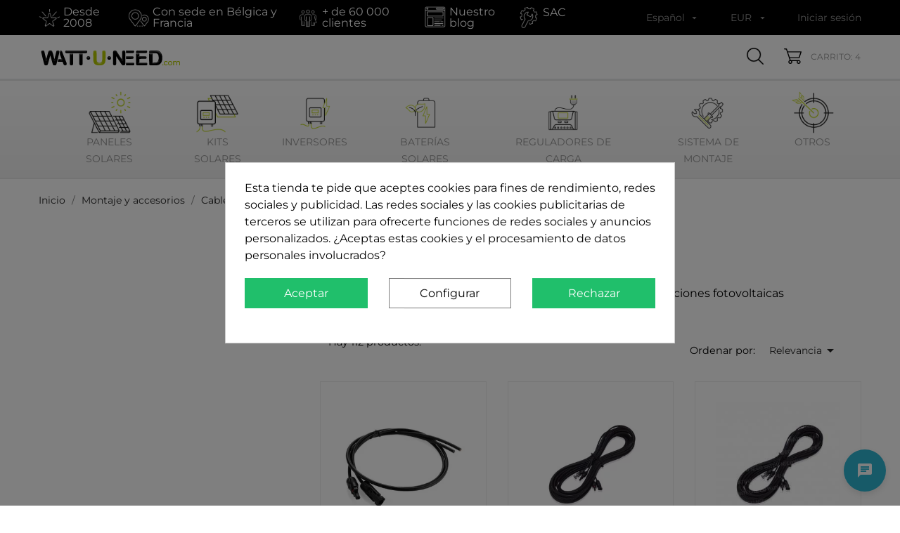

--- FILE ---
content_type: text/html; charset=utf-8
request_url: https://www.wattuneed.com/es/14-cables-y-conectores
body_size: 59105
content:
<!doctype html>
<html lang="es-ES">
  <head>
    
      
  <meta charset="utf-8">



  <meta name="cookiesplus-added">
<script data-keepinline='true'>
    //window.st_pro_videos.options.enablePrivacyEnhancedMode= 1;

    let cookiesplusCookieValue = null;

    if (window.cookiesplus_debug) {
        debugger;
    }

    for (let cookie of document.cookie.split(';')) {
        let [cookieName, value] = cookie.trim().split('=');
        if (cookieName === 'cookiesplus') {
            cookiesplusCookieValue = decodeURIComponent(value);
        }
    }

    if (cookiesplusCookieValue === null) {
        console.log('%ccookiesplus cookie doesn\'t exist', 'background: red; color: white');
        throw new Error('cookiesplus cookie not found');
    }

    try {
        cookiesplusCookieValue = JSON.parse(cookiesplusCookieValue);
    } catch (e) {
        console.error('Failed to parse cookiesplus cookie value', e);
        throw new Error('Invalid cookiesplus cookie value');
    }

    // Define keys and their default values
    const defaultConsents = {
        'ad_storage': false,
        'ad_user_data': false,
        'ad_personalization': false,
        'analytics_storage': false,
        'functionality_storage': false,
        'personalization_storage': false,
        'security_storage': false,
    };

    Object.keys(defaultConsents).forEach(function (key) {
        window[key] = false;
    });

    // Check and update values based on cookiesplusCookieValue
    if (cookiesplusCookieValue && cookiesplusCookieValue.consents) {
        const cookiesplusConsents = Object.keys(cookiesplusCookieValue.consents).filter(v => v.startsWith('cookiesplus-finality'));

        cookiesplusConsents.forEach(function (key) {
            const consent_type = cookiesplusCookieValue.consent_mode?.[key]?.consent_type;
            if (typeof cookiesplusCookieValue.consents !== 'undefined'
                && typeof cookiesplusCookieValue.consents[key] !== 'undefined'
                && cookiesplusCookieValue.consents[key] === 'on' && consent_type) {
                Object.entries(consent_type).forEach(([innerKey, value]) => {
                    if (value) {
                        window[innerKey] = true;
                    }
                });
            }
        });
    }

    window.dataLayer = window.dataLayer || [];
    function gtag() { dataLayer.push(arguments); }

    gtag('consent', 'default', {
        'ad_storage' : 'denied',
        'ad_user_data' : 'denied',
        'ad_personalization' : 'denied',
        'analytics_storage' : 'denied',
        'functionality_storage' : 'denied',
        'personalization_storage' : 'denied',
        'security_storage' : 'denied',
        'wait_for_update' : 500
    });

    gtag('consent', 'update', {
        'ad_storage': window.ad_storage ? 'granted' : 'denied',
        'ad_user_data': window.ad_user_data ? 'granted' : 'denied',
        'ad_personalization': window.ad_personalization ? 'granted' : 'denied',
        'analytics_storage': window.analytics_storage ? 'granted' : 'denied',
        'functionality_storage': window.functionality_storage ? 'granted' : 'denied',
        'personalization_storage': window.personalization_storage ? 'granted' : 'denied',
        'security_storage': window.security_storage ? 'granted' : 'denied',
    });

    if (cookiesplusCookieValue.consent_mode) {
        if (cookiesplusCookieValue.consent_mode['url_passthrough'] !== undefined) {
            gtag('set', 'url_passthrough', cookiesplusCookieValue.consent_mode['url_passthrough']);
        }

        if (cookiesplusCookieValue.consent_mode['ads_data_redaction'] !== undefined) {
            gtag('set', 'ads_data_redaction', cookiesplusCookieValue.consent_mode['ads_data_redaction']);
        }
    }
</script>
<meta http-equiv="x-ua-compatible" content="ie=edge"><script type="text/javascript">(window.NREUM||(NREUM={})).init={privacy:{cookies_enabled:true},ajax:{deny_list:["bam.eu01.nr-data.net"]},feature_flags:["soft_nav"],distributed_tracing:{enabled:true}};(window.NREUM||(NREUM={})).loader_config={agentID:"538760349",accountID:"3411578",trustKey:"3411578",xpid:"VwIGUFNUABAFVVhRAgQFVFQ=",licenseKey:"NRJS-736f223a572033cad2b",applicationID:"519355220",browserID:"538760349"};;/*! For license information please see nr-loader-spa-1.308.0.min.js.LICENSE.txt */
(()=>{var e,t,r={384:(e,t,r)=>{"use strict";r.d(t,{NT:()=>a,US:()=>u,Zm:()=>o,bQ:()=>d,dV:()=>c,pV:()=>l});var n=r(6154),i=r(1863),s=r(1910);const a={beacon:"bam.nr-data.net",errorBeacon:"bam.nr-data.net"};function o(){return n.gm.NREUM||(n.gm.NREUM={}),void 0===n.gm.newrelic&&(n.gm.newrelic=n.gm.NREUM),n.gm.NREUM}function c(){let e=o();return e.o||(e.o={ST:n.gm.setTimeout,SI:n.gm.setImmediate||n.gm.setInterval,CT:n.gm.clearTimeout,XHR:n.gm.XMLHttpRequest,REQ:n.gm.Request,EV:n.gm.Event,PR:n.gm.Promise,MO:n.gm.MutationObserver,FETCH:n.gm.fetch,WS:n.gm.WebSocket},(0,s.i)(...Object.values(e.o))),e}function d(e,t){let r=o();r.initializedAgents??={},t.initializedAt={ms:(0,i.t)(),date:new Date},r.initializedAgents[e]=t}function u(e,t){o()[e]=t}function l(){return function(){let e=o();const t=e.info||{};e.info={beacon:a.beacon,errorBeacon:a.errorBeacon,...t}}(),function(){let e=o();const t=e.init||{};e.init={...t}}(),c(),function(){let e=o();const t=e.loader_config||{};e.loader_config={...t}}(),o()}},782:(e,t,r)=>{"use strict";r.d(t,{T:()=>n});const n=r(860).K7.pageViewTiming},860:(e,t,r)=>{"use strict";r.d(t,{$J:()=>u,K7:()=>c,P3:()=>d,XX:()=>i,Yy:()=>o,df:()=>s,qY:()=>n,v4:()=>a});const n="events",i="jserrors",s="browser/blobs",a="rum",o="browser/logs",c={ajax:"ajax",genericEvents:"generic_events",jserrors:i,logging:"logging",metrics:"metrics",pageAction:"page_action",pageViewEvent:"page_view_event",pageViewTiming:"page_view_timing",sessionReplay:"session_replay",sessionTrace:"session_trace",softNav:"soft_navigations",spa:"spa"},d={[c.pageViewEvent]:1,[c.pageViewTiming]:2,[c.metrics]:3,[c.jserrors]:4,[c.spa]:5,[c.ajax]:6,[c.sessionTrace]:7,[c.softNav]:8,[c.sessionReplay]:9,[c.logging]:10,[c.genericEvents]:11},u={[c.pageViewEvent]:a,[c.pageViewTiming]:n,[c.ajax]:n,[c.spa]:n,[c.softNav]:n,[c.metrics]:i,[c.jserrors]:i,[c.sessionTrace]:s,[c.sessionReplay]:s,[c.logging]:o,[c.genericEvents]:"ins"}},944:(e,t,r)=>{"use strict";r.d(t,{R:()=>i});var n=r(3241);function i(e,t){"function"==typeof console.debug&&(console.debug("New Relic Warning: https://github.com/newrelic/newrelic-browser-agent/blob/main/docs/warning-codes.md#".concat(e),t),(0,n.W)({agentIdentifier:null,drained:null,type:"data",name:"warn",feature:"warn",data:{code:e,secondary:t}}))}},993:(e,t,r)=>{"use strict";r.d(t,{A$:()=>s,ET:()=>a,TZ:()=>o,p_:()=>i});var n=r(860);const i={ERROR:"ERROR",WARN:"WARN",INFO:"INFO",DEBUG:"DEBUG",TRACE:"TRACE"},s={OFF:0,ERROR:1,WARN:2,INFO:3,DEBUG:4,TRACE:5},a="log",o=n.K7.logging},1541:(e,t,r)=>{"use strict";r.d(t,{U:()=>i,f:()=>n});const n={MFE:"MFE",BA:"BA"};function i(e,t){if(2!==t?.harvestEndpointVersion)return{};const r=t.agentRef.runtime.appMetadata.agents[0].entityGuid;return e?{"source.id":e.id,"source.name":e.name,"source.type":e.type,"parent.id":e.parent?.id||r,"parent.type":e.parent?.type||n.BA}:{"entity.guid":r,appId:t.agentRef.info.applicationID}}},1687:(e,t,r)=>{"use strict";r.d(t,{Ak:()=>d,Ze:()=>h,x3:()=>u});var n=r(3241),i=r(7836),s=r(3606),a=r(860),o=r(2646);const c={};function d(e,t){const r={staged:!1,priority:a.P3[t]||0};l(e),c[e].get(t)||c[e].set(t,r)}function u(e,t){e&&c[e]&&(c[e].get(t)&&c[e].delete(t),p(e,t,!1),c[e].size&&f(e))}function l(e){if(!e)throw new Error("agentIdentifier required");c[e]||(c[e]=new Map)}function h(e="",t="feature",r=!1){if(l(e),!e||!c[e].get(t)||r)return p(e,t);c[e].get(t).staged=!0,f(e)}function f(e){const t=Array.from(c[e]);t.every(([e,t])=>t.staged)&&(t.sort((e,t)=>e[1].priority-t[1].priority),t.forEach(([t])=>{c[e].delete(t),p(e,t)}))}function p(e,t,r=!0){const a=e?i.ee.get(e):i.ee,c=s.i.handlers;if(!a.aborted&&a.backlog&&c){if((0,n.W)({agentIdentifier:e,type:"lifecycle",name:"drain",feature:t}),r){const e=a.backlog[t],r=c[t];if(r){for(let t=0;e&&t<e.length;++t)g(e[t],r);Object.entries(r).forEach(([e,t])=>{Object.values(t||{}).forEach(t=>{t[0]?.on&&t[0]?.context()instanceof o.y&&t[0].on(e,t[1])})})}}a.isolatedBacklog||delete c[t],a.backlog[t]=null,a.emit("drain-"+t,[])}}function g(e,t){var r=e[1];Object.values(t[r]||{}).forEach(t=>{var r=e[0];if(t[0]===r){var n=t[1],i=e[3],s=e[2];n.apply(i,s)}})}},1738:(e,t,r)=>{"use strict";r.d(t,{U:()=>f,Y:()=>h});var n=r(3241),i=r(9908),s=r(1863),a=r(944),o=r(5701),c=r(3969),d=r(8362),u=r(860),l=r(4261);function h(e,t,r,s){const h=s||r;!h||h[e]&&h[e]!==d.d.prototype[e]||(h[e]=function(){(0,i.p)(c.xV,["API/"+e+"/called"],void 0,u.K7.metrics,r.ee),(0,n.W)({agentIdentifier:r.agentIdentifier,drained:!!o.B?.[r.agentIdentifier],type:"data",name:"api",feature:l.Pl+e,data:{}});try{return t.apply(this,arguments)}catch(e){(0,a.R)(23,e)}})}function f(e,t,r,n,a){const o=e.info;null===r?delete o.jsAttributes[t]:o.jsAttributes[t]=r,(a||null===r)&&(0,i.p)(l.Pl+n,[(0,s.t)(),t,r],void 0,"session",e.ee)}},1741:(e,t,r)=>{"use strict";r.d(t,{W:()=>s});var n=r(944),i=r(4261);class s{#e(e,...t){if(this[e]!==s.prototype[e])return this[e](...t);(0,n.R)(35,e)}addPageAction(e,t){return this.#e(i.hG,e,t)}register(e){return this.#e(i.eY,e)}recordCustomEvent(e,t){return this.#e(i.fF,e,t)}setPageViewName(e,t){return this.#e(i.Fw,e,t)}setCustomAttribute(e,t,r){return this.#e(i.cD,e,t,r)}noticeError(e,t){return this.#e(i.o5,e,t)}setUserId(e,t=!1){return this.#e(i.Dl,e,t)}setApplicationVersion(e){return this.#e(i.nb,e)}setErrorHandler(e){return this.#e(i.bt,e)}addRelease(e,t){return this.#e(i.k6,e,t)}log(e,t){return this.#e(i.$9,e,t)}start(){return this.#e(i.d3)}finished(e){return this.#e(i.BL,e)}recordReplay(){return this.#e(i.CH)}pauseReplay(){return this.#e(i.Tb)}addToTrace(e){return this.#e(i.U2,e)}setCurrentRouteName(e){return this.#e(i.PA,e)}interaction(e){return this.#e(i.dT,e)}wrapLogger(e,t,r){return this.#e(i.Wb,e,t,r)}measure(e,t){return this.#e(i.V1,e,t)}consent(e){return this.#e(i.Pv,e)}}},1863:(e,t,r)=>{"use strict";function n(){return Math.floor(performance.now())}r.d(t,{t:()=>n})},1910:(e,t,r)=>{"use strict";r.d(t,{i:()=>s});var n=r(944);const i=new Map;function s(...e){return e.every(e=>{if(i.has(e))return i.get(e);const t="function"==typeof e?e.toString():"",r=t.includes("[native code]"),s=t.includes("nrWrapper");return r||s||(0,n.R)(64,e?.name||t),i.set(e,r),r})}},2555:(e,t,r)=>{"use strict";r.d(t,{D:()=>o,f:()=>a});var n=r(384),i=r(8122);const s={beacon:n.NT.beacon,errorBeacon:n.NT.errorBeacon,licenseKey:void 0,applicationID:void 0,sa:void 0,queueTime:void 0,applicationTime:void 0,ttGuid:void 0,user:void 0,account:void 0,product:void 0,extra:void 0,jsAttributes:{},userAttributes:void 0,atts:void 0,transactionName:void 0,tNamePlain:void 0};function a(e){try{return!!e.licenseKey&&!!e.errorBeacon&&!!e.applicationID}catch(e){return!1}}const o=e=>(0,i.a)(e,s)},2614:(e,t,r)=>{"use strict";r.d(t,{BB:()=>a,H3:()=>n,g:()=>d,iL:()=>c,tS:()=>o,uh:()=>i,wk:()=>s});const n="NRBA",i="SESSION",s=144e5,a=18e5,o={STARTED:"session-started",PAUSE:"session-pause",RESET:"session-reset",RESUME:"session-resume",UPDATE:"session-update"},c={SAME_TAB:"same-tab",CROSS_TAB:"cross-tab"},d={OFF:0,FULL:1,ERROR:2}},2646:(e,t,r)=>{"use strict";r.d(t,{y:()=>n});class n{constructor(e){this.contextId=e}}},2843:(e,t,r)=>{"use strict";r.d(t,{G:()=>s,u:()=>i});var n=r(3878);function i(e,t=!1,r,i){(0,n.DD)("visibilitychange",function(){if(t)return void("hidden"===document.visibilityState&&e());e(document.visibilityState)},r,i)}function s(e,t,r){(0,n.sp)("pagehide",e,t,r)}},3241:(e,t,r)=>{"use strict";r.d(t,{W:()=>s});var n=r(6154);const i="newrelic";function s(e={}){try{n.gm.dispatchEvent(new CustomEvent(i,{detail:e}))}catch(e){}}},3304:(e,t,r)=>{"use strict";r.d(t,{A:()=>s});var n=r(7836);const i=()=>{const e=new WeakSet;return(t,r)=>{if("object"==typeof r&&null!==r){if(e.has(r))return;e.add(r)}return r}};function s(e){try{return JSON.stringify(e,i())??""}catch(e){try{n.ee.emit("internal-error",[e])}catch(e){}return""}}},3333:(e,t,r)=>{"use strict";r.d(t,{$v:()=>u,TZ:()=>n,Xh:()=>c,Zp:()=>i,kd:()=>d,mq:()=>o,nf:()=>a,qN:()=>s});const n=r(860).K7.genericEvents,i=["auxclick","click","copy","keydown","paste","scrollend"],s=["focus","blur"],a=4,o=1e3,c=2e3,d=["PageAction","UserAction","BrowserPerformance"],u={RESOURCES:"experimental.resources",REGISTER:"register"}},3434:(e,t,r)=>{"use strict";r.d(t,{Jt:()=>s,YM:()=>d});var n=r(7836),i=r(5607);const s="nr@original:".concat(i.W),a=50;var o=Object.prototype.hasOwnProperty,c=!1;function d(e,t){return e||(e=n.ee),r.inPlace=function(e,t,n,i,s){n||(n="");const a="-"===n.charAt(0);for(let o=0;o<t.length;o++){const c=t[o],d=e[c];l(d)||(e[c]=r(d,a?c+n:n,i,c,s))}},r.flag=s,r;function r(t,r,n,c,d){return l(t)?t:(r||(r=""),nrWrapper[s]=t,function(e,t,r){if(Object.defineProperty&&Object.keys)try{return Object.keys(e).forEach(function(r){Object.defineProperty(t,r,{get:function(){return e[r]},set:function(t){return e[r]=t,t}})}),t}catch(e){u([e],r)}for(var n in e)o.call(e,n)&&(t[n]=e[n])}(t,nrWrapper,e),nrWrapper);function nrWrapper(){var s,o,l,h;let f;try{o=this,s=[...arguments],l="function"==typeof n?n(s,o):n||{}}catch(t){u([t,"",[s,o,c],l],e)}i(r+"start",[s,o,c],l,d);const p=performance.now();let g;try{return h=t.apply(o,s),g=performance.now(),h}catch(e){throw g=performance.now(),i(r+"err",[s,o,e],l,d),f=e,f}finally{const e=g-p,t={start:p,end:g,duration:e,isLongTask:e>=a,methodName:c,thrownError:f};t.isLongTask&&i("long-task",[t,o],l,d),i(r+"end",[s,o,h],l,d)}}}function i(r,n,i,s){if(!c||t){var a=c;c=!0;try{e.emit(r,n,i,t,s)}catch(t){u([t,r,n,i],e)}c=a}}}function u(e,t){t||(t=n.ee);try{t.emit("internal-error",e)}catch(e){}}function l(e){return!(e&&"function"==typeof e&&e.apply&&!e[s])}},3606:(e,t,r)=>{"use strict";r.d(t,{i:()=>s});var n=r(9908);s.on=a;var i=s.handlers={};function s(e,t,r,s){a(s||n.d,i,e,t,r)}function a(e,t,r,i,s){s||(s="feature"),e||(e=n.d);var a=t[s]=t[s]||{};(a[r]=a[r]||[]).push([e,i])}},3738:(e,t,r)=>{"use strict";r.d(t,{He:()=>i,Kp:()=>o,Lc:()=>d,Rz:()=>u,TZ:()=>n,bD:()=>s,d3:()=>a,jx:()=>l,sl:()=>h,uP:()=>c});const n=r(860).K7.sessionTrace,i="bstResource",s="resource",a="-start",o="-end",c="fn"+a,d="fn"+o,u="pushState",l=1e3,h=3e4},3785:(e,t,r)=>{"use strict";r.d(t,{R:()=>c,b:()=>d});var n=r(9908),i=r(1863),s=r(860),a=r(3969),o=r(993);function c(e,t,r={},c=o.p_.INFO,d=!0,u,l=(0,i.t)()){(0,n.p)(a.xV,["API/logging/".concat(c.toLowerCase(),"/called")],void 0,s.K7.metrics,e),(0,n.p)(o.ET,[l,t,r,c,d,u],void 0,s.K7.logging,e)}function d(e){return"string"==typeof e&&Object.values(o.p_).some(t=>t===e.toUpperCase().trim())}},3878:(e,t,r)=>{"use strict";function n(e,t){return{capture:e,passive:!1,signal:t}}function i(e,t,r=!1,i){window.addEventListener(e,t,n(r,i))}function s(e,t,r=!1,i){document.addEventListener(e,t,n(r,i))}r.d(t,{DD:()=>s,jT:()=>n,sp:()=>i})},3962:(e,t,r)=>{"use strict";r.d(t,{AM:()=>a,O2:()=>l,OV:()=>s,Qu:()=>h,TZ:()=>c,ih:()=>f,pP:()=>o,t1:()=>u,tC:()=>i,wD:()=>d});var n=r(860);const i=["click","keydown","submit"],s="popstate",a="api",o="initialPageLoad",c=n.K7.softNav,d=5e3,u=500,l={INITIAL_PAGE_LOAD:"",ROUTE_CHANGE:1,UNSPECIFIED:2},h={INTERACTION:1,AJAX:2,CUSTOM_END:3,CUSTOM_TRACER:4},f={IP:"in progress",PF:"pending finish",FIN:"finished",CAN:"cancelled"}},3969:(e,t,r)=>{"use strict";r.d(t,{TZ:()=>n,XG:()=>o,rs:()=>i,xV:()=>a,z_:()=>s});const n=r(860).K7.metrics,i="sm",s="cm",a="storeSupportabilityMetrics",o="storeEventMetrics"},4234:(e,t,r)=>{"use strict";r.d(t,{W:()=>s});var n=r(7836),i=r(1687);class s{constructor(e,t){this.agentIdentifier=e,this.ee=n.ee.get(e),this.featureName=t,this.blocked=!1}deregisterDrain(){(0,i.x3)(this.agentIdentifier,this.featureName)}}},4261:(e,t,r)=>{"use strict";r.d(t,{$9:()=>u,BL:()=>c,CH:()=>p,Dl:()=>R,Fw:()=>w,PA:()=>v,Pl:()=>n,Pv:()=>A,Tb:()=>h,U2:()=>a,V1:()=>E,Wb:()=>T,bt:()=>y,cD:()=>b,d3:()=>x,dT:()=>d,eY:()=>g,fF:()=>f,hG:()=>s,hw:()=>i,k6:()=>o,nb:()=>m,o5:()=>l});const n="api-",i=n+"ixn-",s="addPageAction",a="addToTrace",o="addRelease",c="finished",d="interaction",u="log",l="noticeError",h="pauseReplay",f="recordCustomEvent",p="recordReplay",g="register",m="setApplicationVersion",v="setCurrentRouteName",b="setCustomAttribute",y="setErrorHandler",w="setPageViewName",R="setUserId",x="start",T="wrapLogger",E="measure",A="consent"},5205:(e,t,r)=>{"use strict";r.d(t,{j:()=>S});var n=r(384),i=r(1741);var s=r(2555),a=r(3333);const o=e=>{if(!e||"string"!=typeof e)return!1;try{document.createDocumentFragment().querySelector(e)}catch{return!1}return!0};var c=r(2614),d=r(944),u=r(8122);const l="[data-nr-mask]",h=e=>(0,u.a)(e,(()=>{const e={feature_flags:[],experimental:{allow_registered_children:!1,resources:!1},mask_selector:"*",block_selector:"[data-nr-block]",mask_input_options:{color:!1,date:!1,"datetime-local":!1,email:!1,month:!1,number:!1,range:!1,search:!1,tel:!1,text:!1,time:!1,url:!1,week:!1,textarea:!1,select:!1,password:!0}};return{ajax:{deny_list:void 0,block_internal:!0,enabled:!0,autoStart:!0},api:{get allow_registered_children(){return e.feature_flags.includes(a.$v.REGISTER)||e.experimental.allow_registered_children},set allow_registered_children(t){e.experimental.allow_registered_children=t},duplicate_registered_data:!1},browser_consent_mode:{enabled:!1},distributed_tracing:{enabled:void 0,exclude_newrelic_header:void 0,cors_use_newrelic_header:void 0,cors_use_tracecontext_headers:void 0,allowed_origins:void 0},get feature_flags(){return e.feature_flags},set feature_flags(t){e.feature_flags=t},generic_events:{enabled:!0,autoStart:!0},harvest:{interval:30},jserrors:{enabled:!0,autoStart:!0},logging:{enabled:!0,autoStart:!0},metrics:{enabled:!0,autoStart:!0},obfuscate:void 0,page_action:{enabled:!0},page_view_event:{enabled:!0,autoStart:!0},page_view_timing:{enabled:!0,autoStart:!0},performance:{capture_marks:!1,capture_measures:!1,capture_detail:!0,resources:{get enabled(){return e.feature_flags.includes(a.$v.RESOURCES)||e.experimental.resources},set enabled(t){e.experimental.resources=t},asset_types:[],first_party_domains:[],ignore_newrelic:!0}},privacy:{cookies_enabled:!0},proxy:{assets:void 0,beacon:void 0},session:{expiresMs:c.wk,inactiveMs:c.BB},session_replay:{autoStart:!0,enabled:!1,preload:!1,sampling_rate:10,error_sampling_rate:100,collect_fonts:!1,inline_images:!1,fix_stylesheets:!0,mask_all_inputs:!0,get mask_text_selector(){return e.mask_selector},set mask_text_selector(t){o(t)?e.mask_selector="".concat(t,",").concat(l):""===t||null===t?e.mask_selector=l:(0,d.R)(5,t)},get block_class(){return"nr-block"},get ignore_class(){return"nr-ignore"},get mask_text_class(){return"nr-mask"},get block_selector(){return e.block_selector},set block_selector(t){o(t)?e.block_selector+=",".concat(t):""!==t&&(0,d.R)(6,t)},get mask_input_options(){return e.mask_input_options},set mask_input_options(t){t&&"object"==typeof t?e.mask_input_options={...t,password:!0}:(0,d.R)(7,t)}},session_trace:{enabled:!0,autoStart:!0},soft_navigations:{enabled:!0,autoStart:!0},spa:{enabled:!0,autoStart:!0},ssl:void 0,user_actions:{enabled:!0,elementAttributes:["id","className","tagName","type"]}}})());var f=r(6154),p=r(9324);let g=0;const m={buildEnv:p.F3,distMethod:p.Xs,version:p.xv,originTime:f.WN},v={consented:!1},b={appMetadata:{},get consented(){return this.session?.state?.consent||v.consented},set consented(e){v.consented=e},customTransaction:void 0,denyList:void 0,disabled:!1,harvester:void 0,isolatedBacklog:!1,isRecording:!1,loaderType:void 0,maxBytes:3e4,obfuscator:void 0,onerror:void 0,ptid:void 0,releaseIds:{},session:void 0,timeKeeper:void 0,registeredEntities:[],jsAttributesMetadata:{bytes:0},get harvestCount(){return++g}},y=e=>{const t=(0,u.a)(e,b),r=Object.keys(m).reduce((e,t)=>(e[t]={value:m[t],writable:!1,configurable:!0,enumerable:!0},e),{});return Object.defineProperties(t,r)};var w=r(5701);const R=e=>{const t=e.startsWith("http");e+="/",r.p=t?e:"https://"+e};var x=r(7836),T=r(3241);const E={accountID:void 0,trustKey:void 0,agentID:void 0,licenseKey:void 0,applicationID:void 0,xpid:void 0},A=e=>(0,u.a)(e,E),_=new Set;function S(e,t={},r,a){let{init:o,info:c,loader_config:d,runtime:u={},exposed:l=!0}=t;if(!c){const e=(0,n.pV)();o=e.init,c=e.info,d=e.loader_config}e.init=h(o||{}),e.loader_config=A(d||{}),c.jsAttributes??={},f.bv&&(c.jsAttributes.isWorker=!0),e.info=(0,s.D)(c);const p=e.init,g=[c.beacon,c.errorBeacon];_.has(e.agentIdentifier)||(p.proxy.assets&&(R(p.proxy.assets),g.push(p.proxy.assets)),p.proxy.beacon&&g.push(p.proxy.beacon),e.beacons=[...g],function(e){const t=(0,n.pV)();Object.getOwnPropertyNames(i.W.prototype).forEach(r=>{const n=i.W.prototype[r];if("function"!=typeof n||"constructor"===n)return;let s=t[r];e[r]&&!1!==e.exposed&&"micro-agent"!==e.runtime?.loaderType&&(t[r]=(...t)=>{const n=e[r](...t);return s?s(...t):n})})}(e),(0,n.US)("activatedFeatures",w.B)),u.denyList=[...p.ajax.deny_list||[],...p.ajax.block_internal?g:[]],u.ptid=e.agentIdentifier,u.loaderType=r,e.runtime=y(u),_.has(e.agentIdentifier)||(e.ee=x.ee.get(e.agentIdentifier),e.exposed=l,(0,T.W)({agentIdentifier:e.agentIdentifier,drained:!!w.B?.[e.agentIdentifier],type:"lifecycle",name:"initialize",feature:void 0,data:e.config})),_.add(e.agentIdentifier)}},5270:(e,t,r)=>{"use strict";r.d(t,{Aw:()=>a,SR:()=>s,rF:()=>o});var n=r(384),i=r(7767);function s(e){return!!(0,n.dV)().o.MO&&(0,i.V)(e)&&!0===e?.session_trace.enabled}function a(e){return!0===e?.session_replay.preload&&s(e)}function o(e,t){try{if("string"==typeof t?.type){if("password"===t.type.toLowerCase())return"*".repeat(e?.length||0);if(void 0!==t?.dataset?.nrUnmask||t?.classList?.contains("nr-unmask"))return e}}catch(e){}return"string"==typeof e?e.replace(/[\S]/g,"*"):"*".repeat(e?.length||0)}},5289:(e,t,r)=>{"use strict";r.d(t,{GG:()=>a,Qr:()=>c,sB:()=>o});var n=r(3878),i=r(6389);function s(){return"undefined"==typeof document||"complete"===document.readyState}function a(e,t){if(s())return e();const r=(0,i.J)(e),a=setInterval(()=>{s()&&(clearInterval(a),r())},500);(0,n.sp)("load",r,t)}function o(e){if(s())return e();(0,n.DD)("DOMContentLoaded",e)}function c(e){if(s())return e();(0,n.sp)("popstate",e)}},5607:(e,t,r)=>{"use strict";r.d(t,{W:()=>n});const n=(0,r(9566).bz)()},5701:(e,t,r)=>{"use strict";r.d(t,{B:()=>s,t:()=>a});var n=r(3241);const i=new Set,s={};function a(e,t){const r=t.agentIdentifier;s[r]??={},e&&"object"==typeof e&&(i.has(r)||(t.ee.emit("rumresp",[e]),s[r]=e,i.add(r),(0,n.W)({agentIdentifier:r,loaded:!0,drained:!0,type:"lifecycle",name:"load",feature:void 0,data:e})))}},6154:(e,t,r)=>{"use strict";r.d(t,{OF:()=>d,RI:()=>i,WN:()=>h,bv:()=>s,eN:()=>f,gm:()=>a,lR:()=>l,m:()=>c,mw:()=>o,sb:()=>u});var n=r(1863);const i="undefined"!=typeof window&&!!window.document,s="undefined"!=typeof WorkerGlobalScope&&("undefined"!=typeof self&&self instanceof WorkerGlobalScope&&self.navigator instanceof WorkerNavigator||"undefined"!=typeof globalThis&&globalThis instanceof WorkerGlobalScope&&globalThis.navigator instanceof WorkerNavigator),a=i?window:"undefined"!=typeof WorkerGlobalScope&&("undefined"!=typeof self&&self instanceof WorkerGlobalScope&&self||"undefined"!=typeof globalThis&&globalThis instanceof WorkerGlobalScope&&globalThis),o=Boolean("hidden"===a?.document?.visibilityState),c=""+a?.location,d=/iPad|iPhone|iPod/.test(a.navigator?.userAgent),u=d&&"undefined"==typeof SharedWorker,l=(()=>{const e=a.navigator?.userAgent?.match(/Firefox[/\s](\d+\.\d+)/);return Array.isArray(e)&&e.length>=2?+e[1]:0})(),h=Date.now()-(0,n.t)(),f=()=>"undefined"!=typeof PerformanceNavigationTiming&&a?.performance?.getEntriesByType("navigation")?.[0]?.responseStart},6344:(e,t,r)=>{"use strict";r.d(t,{BB:()=>u,Qb:()=>l,TZ:()=>i,Ug:()=>a,Vh:()=>s,_s:()=>o,bc:()=>d,yP:()=>c});var n=r(2614);const i=r(860).K7.sessionReplay,s="errorDuringReplay",a=.12,o={DomContentLoaded:0,Load:1,FullSnapshot:2,IncrementalSnapshot:3,Meta:4,Custom:5},c={[n.g.ERROR]:15e3,[n.g.FULL]:3e5,[n.g.OFF]:0},d={RESET:{message:"Session was reset",sm:"Reset"},IMPORT:{message:"Recorder failed to import",sm:"Import"},TOO_MANY:{message:"429: Too Many Requests",sm:"Too-Many"},TOO_BIG:{message:"Payload was too large",sm:"Too-Big"},CROSS_TAB:{message:"Session Entity was set to OFF on another tab",sm:"Cross-Tab"},ENTITLEMENTS:{message:"Session Replay is not allowed and will not be started",sm:"Entitlement"}},u=5e3,l={API:"api",RESUME:"resume",SWITCH_TO_FULL:"switchToFull",INITIALIZE:"initialize",PRELOAD:"preload"}},6389:(e,t,r)=>{"use strict";function n(e,t=500,r={}){const n=r?.leading||!1;let i;return(...r)=>{n&&void 0===i&&(e.apply(this,r),i=setTimeout(()=>{i=clearTimeout(i)},t)),n||(clearTimeout(i),i=setTimeout(()=>{e.apply(this,r)},t))}}function i(e){let t=!1;return(...r)=>{t||(t=!0,e.apply(this,r))}}r.d(t,{J:()=>i,s:()=>n})},6630:(e,t,r)=>{"use strict";r.d(t,{T:()=>n});const n=r(860).K7.pageViewEvent},6774:(e,t,r)=>{"use strict";r.d(t,{T:()=>n});const n=r(860).K7.jserrors},7295:(e,t,r)=>{"use strict";r.d(t,{Xv:()=>a,gX:()=>i,iW:()=>s});var n=[];function i(e){if(!e||s(e))return!1;if(0===n.length)return!0;if("*"===n[0].hostname)return!1;for(var t=0;t<n.length;t++){var r=n[t];if(r.hostname.test(e.hostname)&&r.pathname.test(e.pathname))return!1}return!0}function s(e){return void 0===e.hostname}function a(e){if(n=[],e&&e.length)for(var t=0;t<e.length;t++){let r=e[t];if(!r)continue;if("*"===r)return void(n=[{hostname:"*"}]);0===r.indexOf("http://")?r=r.substring(7):0===r.indexOf("https://")&&(r=r.substring(8));const i=r.indexOf("/");let s,a;i>0?(s=r.substring(0,i),a=r.substring(i)):(s=r,a="*");let[c]=s.split(":");n.push({hostname:o(c),pathname:o(a,!0)})}}function o(e,t=!1){const r=e.replace(/[.+?^${}()|[\]\\]/g,e=>"\\"+e).replace(/\*/g,".*?");return new RegExp((t?"^":"")+r+"$")}},7485:(e,t,r)=>{"use strict";r.d(t,{D:()=>i});var n=r(6154);function i(e){if(0===(e||"").indexOf("data:"))return{protocol:"data"};try{const t=new URL(e,location.href),r={port:t.port,hostname:t.hostname,pathname:t.pathname,search:t.search,protocol:t.protocol.slice(0,t.protocol.indexOf(":")),sameOrigin:t.protocol===n.gm?.location?.protocol&&t.host===n.gm?.location?.host};return r.port&&""!==r.port||("http:"===t.protocol&&(r.port="80"),"https:"===t.protocol&&(r.port="443")),r.pathname&&""!==r.pathname?r.pathname.startsWith("/")||(r.pathname="/".concat(r.pathname)):r.pathname="/",r}catch(e){return{}}}},7699:(e,t,r)=>{"use strict";r.d(t,{It:()=>s,KC:()=>o,No:()=>i,qh:()=>a});var n=r(860);const i=16e3,s=1e6,a="SESSION_ERROR",o={[n.K7.logging]:!0,[n.K7.genericEvents]:!1,[n.K7.jserrors]:!1,[n.K7.ajax]:!1}},7767:(e,t,r)=>{"use strict";r.d(t,{V:()=>i});var n=r(6154);const i=e=>n.RI&&!0===e?.privacy.cookies_enabled},7836:(e,t,r)=>{"use strict";r.d(t,{P:()=>o,ee:()=>c});var n=r(384),i=r(8990),s=r(2646),a=r(5607);const o="nr@context:".concat(a.W),c=function e(t,r){var n={},a={},u={},l=!1;try{l=16===r.length&&d.initializedAgents?.[r]?.runtime.isolatedBacklog}catch(e){}var h={on:p,addEventListener:p,removeEventListener:function(e,t){var r=n[e];if(!r)return;for(var i=0;i<r.length;i++)r[i]===t&&r.splice(i,1)},emit:function(e,r,n,i,s){!1!==s&&(s=!0);if(c.aborted&&!i)return;t&&s&&t.emit(e,r,n);var o=f(n);g(e).forEach(e=>{e.apply(o,r)});var d=v()[a[e]];d&&d.push([h,e,r,o]);return o},get:m,listeners:g,context:f,buffer:function(e,t){const r=v();if(t=t||"feature",h.aborted)return;Object.entries(e||{}).forEach(([e,n])=>{a[n]=t,t in r||(r[t]=[])})},abort:function(){h._aborted=!0,Object.keys(h.backlog).forEach(e=>{delete h.backlog[e]})},isBuffering:function(e){return!!v()[a[e]]},debugId:r,backlog:l?{}:t&&"object"==typeof t.backlog?t.backlog:{},isolatedBacklog:l};return Object.defineProperty(h,"aborted",{get:()=>{let e=h._aborted||!1;return e||(t&&(e=t.aborted),e)}}),h;function f(e){return e&&e instanceof s.y?e:e?(0,i.I)(e,o,()=>new s.y(o)):new s.y(o)}function p(e,t){n[e]=g(e).concat(t)}function g(e){return n[e]||[]}function m(t){return u[t]=u[t]||e(h,t)}function v(){return h.backlog}}(void 0,"globalEE"),d=(0,n.Zm)();d.ee||(d.ee=c)},8122:(e,t,r)=>{"use strict";r.d(t,{a:()=>i});var n=r(944);function i(e,t){try{if(!e||"object"!=typeof e)return(0,n.R)(3);if(!t||"object"!=typeof t)return(0,n.R)(4);const r=Object.create(Object.getPrototypeOf(t),Object.getOwnPropertyDescriptors(t)),s=0===Object.keys(r).length?e:r;for(let a in s)if(void 0!==e[a])try{if(null===e[a]){r[a]=null;continue}Array.isArray(e[a])&&Array.isArray(t[a])?r[a]=Array.from(new Set([...e[a],...t[a]])):"object"==typeof e[a]&&"object"==typeof t[a]?r[a]=i(e[a],t[a]):r[a]=e[a]}catch(e){r[a]||(0,n.R)(1,e)}return r}catch(e){(0,n.R)(2,e)}}},8139:(e,t,r)=>{"use strict";r.d(t,{u:()=>h});var n=r(7836),i=r(3434),s=r(8990),a=r(6154);const o={},c=a.gm.XMLHttpRequest,d="addEventListener",u="removeEventListener",l="nr@wrapped:".concat(n.P);function h(e){var t=function(e){return(e||n.ee).get("events")}(e);if(o[t.debugId]++)return t;o[t.debugId]=1;var r=(0,i.YM)(t,!0);function h(e){r.inPlace(e,[d,u],"-",p)}function p(e,t){return e[1]}return"getPrototypeOf"in Object&&(a.RI&&f(document,h),c&&f(c.prototype,h),f(a.gm,h)),t.on(d+"-start",function(e,t){var n=e[1];if(null!==n&&("function"==typeof n||"object"==typeof n)&&"newrelic"!==e[0]){var i=(0,s.I)(n,l,function(){var e={object:function(){if("function"!=typeof n.handleEvent)return;return n.handleEvent.apply(n,arguments)},function:n}[typeof n];return e?r(e,"fn-",null,e.name||"anonymous"):n});this.wrapped=e[1]=i}}),t.on(u+"-start",function(e){e[1]=this.wrapped||e[1]}),t}function f(e,t,...r){let n=e;for(;"object"==typeof n&&!Object.prototype.hasOwnProperty.call(n,d);)n=Object.getPrototypeOf(n);n&&t(n,...r)}},8362:(e,t,r)=>{"use strict";r.d(t,{d:()=>s});var n=r(9566),i=r(1741);class s extends i.W{agentIdentifier=(0,n.LA)(16)}},8374:(e,t,r)=>{r.nc=(()=>{try{return document?.currentScript?.nonce}catch(e){}return""})()},8990:(e,t,r)=>{"use strict";r.d(t,{I:()=>i});var n=Object.prototype.hasOwnProperty;function i(e,t,r){if(n.call(e,t))return e[t];var i=r();if(Object.defineProperty&&Object.keys)try{return Object.defineProperty(e,t,{value:i,writable:!0,enumerable:!1}),i}catch(e){}return e[t]=i,i}},9119:(e,t,r)=>{"use strict";r.d(t,{L:()=>s});var n=/([^?#]*)[^#]*(#[^?]*|$).*/,i=/([^?#]*)().*/;function s(e,t){return e?e.replace(t?n:i,"$1$2"):e}},9300:(e,t,r)=>{"use strict";r.d(t,{T:()=>n});const n=r(860).K7.ajax},9324:(e,t,r)=>{"use strict";r.d(t,{AJ:()=>a,F3:()=>i,Xs:()=>s,Yq:()=>o,xv:()=>n});const n="1.308.0",i="PROD",s="CDN",a="@newrelic/rrweb",o="1.0.1"},9566:(e,t,r)=>{"use strict";r.d(t,{LA:()=>o,ZF:()=>c,bz:()=>a,el:()=>d});var n=r(6154);const i="xxxxxxxx-xxxx-4xxx-yxxx-xxxxxxxxxxxx";function s(e,t){return e?15&e[t]:16*Math.random()|0}function a(){const e=n.gm?.crypto||n.gm?.msCrypto;let t,r=0;return e&&e.getRandomValues&&(t=e.getRandomValues(new Uint8Array(30))),i.split("").map(e=>"x"===e?s(t,r++).toString(16):"y"===e?(3&s()|8).toString(16):e).join("")}function o(e){const t=n.gm?.crypto||n.gm?.msCrypto;let r,i=0;t&&t.getRandomValues&&(r=t.getRandomValues(new Uint8Array(e)));const a=[];for(var o=0;o<e;o++)a.push(s(r,i++).toString(16));return a.join("")}function c(){return o(16)}function d(){return o(32)}},9908:(e,t,r)=>{"use strict";r.d(t,{d:()=>n,p:()=>i});var n=r(7836).ee.get("handle");function i(e,t,r,i,s){s?(s.buffer([e],i),s.emit(e,t,r)):(n.buffer([e],i),n.emit(e,t,r))}}},n={};function i(e){var t=n[e];if(void 0!==t)return t.exports;var s=n[e]={exports:{}};return r[e](s,s.exports,i),s.exports}i.m=r,i.d=(e,t)=>{for(var r in t)i.o(t,r)&&!i.o(e,r)&&Object.defineProperty(e,r,{enumerable:!0,get:t[r]})},i.f={},i.e=e=>Promise.all(Object.keys(i.f).reduce((t,r)=>(i.f[r](e,t),t),[])),i.u=e=>({212:"nr-spa-compressor",249:"nr-spa-recorder",478:"nr-spa"}[e]+"-1.308.0.min.js"),i.o=(e,t)=>Object.prototype.hasOwnProperty.call(e,t),e={},t="NRBA-1.308.0.PROD:",i.l=(r,n,s,a)=>{if(e[r])e[r].push(n);else{var o,c;if(void 0!==s)for(var d=document.getElementsByTagName("script"),u=0;u<d.length;u++){var l=d[u];if(l.getAttribute("src")==r||l.getAttribute("data-webpack")==t+s){o=l;break}}if(!o){c=!0;var h={478:"sha512-RSfSVnmHk59T/uIPbdSE0LPeqcEdF4/+XhfJdBuccH5rYMOEZDhFdtnh6X6nJk7hGpzHd9Ujhsy7lZEz/ORYCQ==",249:"sha512-ehJXhmntm85NSqW4MkhfQqmeKFulra3klDyY0OPDUE+sQ3GokHlPh1pmAzuNy//3j4ac6lzIbmXLvGQBMYmrkg==",212:"sha512-B9h4CR46ndKRgMBcK+j67uSR2RCnJfGefU+A7FrgR/k42ovXy5x/MAVFiSvFxuVeEk/pNLgvYGMp1cBSK/G6Fg=="};(o=document.createElement("script")).charset="utf-8",i.nc&&o.setAttribute("nonce",i.nc),o.setAttribute("data-webpack",t+s),o.src=r,0!==o.src.indexOf(window.location.origin+"/")&&(o.crossOrigin="anonymous"),h[a]&&(o.integrity=h[a])}e[r]=[n];var f=(t,n)=>{o.onerror=o.onload=null,clearTimeout(p);var i=e[r];if(delete e[r],o.parentNode&&o.parentNode.removeChild(o),i&&i.forEach(e=>e(n)),t)return t(n)},p=setTimeout(f.bind(null,void 0,{type:"timeout",target:o}),12e4);o.onerror=f.bind(null,o.onerror),o.onload=f.bind(null,o.onload),c&&document.head.appendChild(o)}},i.r=e=>{"undefined"!=typeof Symbol&&Symbol.toStringTag&&Object.defineProperty(e,Symbol.toStringTag,{value:"Module"}),Object.defineProperty(e,"__esModule",{value:!0})},i.p="https://js-agent.newrelic.com/",(()=>{var e={38:0,788:0};i.f.j=(t,r)=>{var n=i.o(e,t)?e[t]:void 0;if(0!==n)if(n)r.push(n[2]);else{var s=new Promise((r,i)=>n=e[t]=[r,i]);r.push(n[2]=s);var a=i.p+i.u(t),o=new Error;i.l(a,r=>{if(i.o(e,t)&&(0!==(n=e[t])&&(e[t]=void 0),n)){var s=r&&("load"===r.type?"missing":r.type),a=r&&r.target&&r.target.src;o.message="Loading chunk "+t+" failed: ("+s+": "+a+")",o.name="ChunkLoadError",o.type=s,o.request=a,n[1](o)}},"chunk-"+t,t)}};var t=(t,r)=>{var n,s,[a,o,c]=r,d=0;if(a.some(t=>0!==e[t])){for(n in o)i.o(o,n)&&(i.m[n]=o[n]);if(c)c(i)}for(t&&t(r);d<a.length;d++)s=a[d],i.o(e,s)&&e[s]&&e[s][0](),e[s]=0},r=self["webpackChunk:NRBA-1.308.0.PROD"]=self["webpackChunk:NRBA-1.308.0.PROD"]||[];r.forEach(t.bind(null,0)),r.push=t.bind(null,r.push.bind(r))})(),(()=>{"use strict";i(8374);var e=i(8362),t=i(860);const r=Object.values(t.K7);var n=i(5205);var s=i(9908),a=i(1863),o=i(4261),c=i(1738);var d=i(1687),u=i(4234),l=i(5289),h=i(6154),f=i(944),p=i(5270),g=i(7767),m=i(6389),v=i(7699);class b extends u.W{constructor(e,t){super(e.agentIdentifier,t),this.agentRef=e,this.abortHandler=void 0,this.featAggregate=void 0,this.loadedSuccessfully=void 0,this.onAggregateImported=new Promise(e=>{this.loadedSuccessfully=e}),this.deferred=Promise.resolve(),!1===e.init[this.featureName].autoStart?this.deferred=new Promise((t,r)=>{this.ee.on("manual-start-all",(0,m.J)(()=>{(0,d.Ak)(e.agentIdentifier,this.featureName),t()}))}):(0,d.Ak)(e.agentIdentifier,t)}importAggregator(e,t,r={}){if(this.featAggregate)return;const n=async()=>{let n;await this.deferred;try{if((0,g.V)(e.init)){const{setupAgentSession:t}=await i.e(478).then(i.bind(i,8766));n=t(e)}}catch(e){(0,f.R)(20,e),this.ee.emit("internal-error",[e]),(0,s.p)(v.qh,[e],void 0,this.featureName,this.ee)}try{if(!this.#t(this.featureName,n,e.init))return(0,d.Ze)(this.agentIdentifier,this.featureName),void this.loadedSuccessfully(!1);const{Aggregate:i}=await t();this.featAggregate=new i(e,r),e.runtime.harvester.initializedAggregates.push(this.featAggregate),this.loadedSuccessfully(!0)}catch(e){(0,f.R)(34,e),this.abortHandler?.(),(0,d.Ze)(this.agentIdentifier,this.featureName,!0),this.loadedSuccessfully(!1),this.ee&&this.ee.abort()}};h.RI?(0,l.GG)(()=>n(),!0):n()}#t(e,r,n){if(this.blocked)return!1;switch(e){case t.K7.sessionReplay:return(0,p.SR)(n)&&!!r;case t.K7.sessionTrace:return!!r;default:return!0}}}var y=i(6630),w=i(2614),R=i(3241);class x extends b{static featureName=y.T;constructor(e){var t;super(e,y.T),this.setupInspectionEvents(e.agentIdentifier),t=e,(0,c.Y)(o.Fw,function(e,r){"string"==typeof e&&("/"!==e.charAt(0)&&(e="/"+e),t.runtime.customTransaction=(r||"http://custom.transaction")+e,(0,s.p)(o.Pl+o.Fw,[(0,a.t)()],void 0,void 0,t.ee))},t),this.importAggregator(e,()=>i.e(478).then(i.bind(i,2467)))}setupInspectionEvents(e){const t=(t,r)=>{t&&(0,R.W)({agentIdentifier:e,timeStamp:t.timeStamp,loaded:"complete"===t.target.readyState,type:"window",name:r,data:t.target.location+""})};(0,l.sB)(e=>{t(e,"DOMContentLoaded")}),(0,l.GG)(e=>{t(e,"load")}),(0,l.Qr)(e=>{t(e,"navigate")}),this.ee.on(w.tS.UPDATE,(t,r)=>{(0,R.W)({agentIdentifier:e,type:"lifecycle",name:"session",data:r})})}}var T=i(384);class E extends e.d{constructor(e){var t;(super(),h.gm)?(this.features={},(0,T.bQ)(this.agentIdentifier,this),this.desiredFeatures=new Set(e.features||[]),this.desiredFeatures.add(x),(0,n.j)(this,e,e.loaderType||"agent"),t=this,(0,c.Y)(o.cD,function(e,r,n=!1){if("string"==typeof e){if(["string","number","boolean"].includes(typeof r)||null===r)return(0,c.U)(t,e,r,o.cD,n);(0,f.R)(40,typeof r)}else(0,f.R)(39,typeof e)},t),function(e){(0,c.Y)(o.Dl,function(t,r=!1){if("string"!=typeof t&&null!==t)return void(0,f.R)(41,typeof t);const n=e.info.jsAttributes["enduser.id"];r&&null!=n&&n!==t?(0,s.p)(o.Pl+"setUserIdAndResetSession",[t],void 0,"session",e.ee):(0,c.U)(e,"enduser.id",t,o.Dl,!0)},e)}(this),function(e){(0,c.Y)(o.nb,function(t){if("string"==typeof t||null===t)return(0,c.U)(e,"application.version",t,o.nb,!1);(0,f.R)(42,typeof t)},e)}(this),function(e){(0,c.Y)(o.d3,function(){e.ee.emit("manual-start-all")},e)}(this),function(e){(0,c.Y)(o.Pv,function(t=!0){if("boolean"==typeof t){if((0,s.p)(o.Pl+o.Pv,[t],void 0,"session",e.ee),e.runtime.consented=t,t){const t=e.features.page_view_event;t.onAggregateImported.then(e=>{const r=t.featAggregate;e&&!r.sentRum&&r.sendRum()})}}else(0,f.R)(65,typeof t)},e)}(this),this.run()):(0,f.R)(21)}get config(){return{info:this.info,init:this.init,loader_config:this.loader_config,runtime:this.runtime}}get api(){return this}run(){try{const e=function(e){const t={};return r.forEach(r=>{t[r]=!!e[r]?.enabled}),t}(this.init),n=[...this.desiredFeatures];n.sort((e,r)=>t.P3[e.featureName]-t.P3[r.featureName]),n.forEach(r=>{if(!e[r.featureName]&&r.featureName!==t.K7.pageViewEvent)return;if(r.featureName===t.K7.spa)return void(0,f.R)(67);const n=function(e){switch(e){case t.K7.ajax:return[t.K7.jserrors];case t.K7.sessionTrace:return[t.K7.ajax,t.K7.pageViewEvent];case t.K7.sessionReplay:return[t.K7.sessionTrace];case t.K7.pageViewTiming:return[t.K7.pageViewEvent];default:return[]}}(r.featureName).filter(e=>!(e in this.features));n.length>0&&(0,f.R)(36,{targetFeature:r.featureName,missingDependencies:n}),this.features[r.featureName]=new r(this)})}catch(e){(0,f.R)(22,e);for(const e in this.features)this.features[e].abortHandler?.();const t=(0,T.Zm)();delete t.initializedAgents[this.agentIdentifier]?.features,delete this.sharedAggregator;return t.ee.get(this.agentIdentifier).abort(),!1}}}var A=i(2843),_=i(782);class S extends b{static featureName=_.T;constructor(e){super(e,_.T),h.RI&&((0,A.u)(()=>(0,s.p)("docHidden",[(0,a.t)()],void 0,_.T,this.ee),!0),(0,A.G)(()=>(0,s.p)("winPagehide",[(0,a.t)()],void 0,_.T,this.ee)),this.importAggregator(e,()=>i.e(478).then(i.bind(i,9917))))}}var O=i(3969);class I extends b{static featureName=O.TZ;constructor(e){super(e,O.TZ),h.RI&&document.addEventListener("securitypolicyviolation",e=>{(0,s.p)(O.xV,["Generic/CSPViolation/Detected"],void 0,this.featureName,this.ee)}),this.importAggregator(e,()=>i.e(478).then(i.bind(i,6555)))}}var N=i(6774),P=i(3878),k=i(3304);class D{constructor(e,t,r,n,i){this.name="UncaughtError",this.message="string"==typeof e?e:(0,k.A)(e),this.sourceURL=t,this.line=r,this.column=n,this.__newrelic=i}}function C(e){return M(e)?e:new D(void 0!==e?.message?e.message:e,e?.filename||e?.sourceURL,e?.lineno||e?.line,e?.colno||e?.col,e?.__newrelic,e?.cause)}function j(e){const t="Unhandled Promise Rejection: ";if(!e?.reason)return;if(M(e.reason)){try{e.reason.message.startsWith(t)||(e.reason.message=t+e.reason.message)}catch(e){}return C(e.reason)}const r=C(e.reason);return(r.message||"").startsWith(t)||(r.message=t+r.message),r}function L(e){if(e.error instanceof SyntaxError&&!/:\d+$/.test(e.error.stack?.trim())){const t=new D(e.message,e.filename,e.lineno,e.colno,e.error.__newrelic,e.cause);return t.name=SyntaxError.name,t}return M(e.error)?e.error:C(e)}function M(e){return e instanceof Error&&!!e.stack}function H(e,r,n,i,o=(0,a.t)()){"string"==typeof e&&(e=new Error(e)),(0,s.p)("err",[e,o,!1,r,n.runtime.isRecording,void 0,i],void 0,t.K7.jserrors,n.ee),(0,s.p)("uaErr",[],void 0,t.K7.genericEvents,n.ee)}var B=i(1541),K=i(993),W=i(3785);function U(e,{customAttributes:t={},level:r=K.p_.INFO}={},n,i,s=(0,a.t)()){(0,W.R)(n.ee,e,t,r,!1,i,s)}function F(e,r,n,i,c=(0,a.t)()){(0,s.p)(o.Pl+o.hG,[c,e,r,i],void 0,t.K7.genericEvents,n.ee)}function V(e,r,n,i,c=(0,a.t)()){const{start:d,end:u,customAttributes:l}=r||{},h={customAttributes:l||{}};if("object"!=typeof h.customAttributes||"string"!=typeof e||0===e.length)return void(0,f.R)(57);const p=(e,t)=>null==e?t:"number"==typeof e?e:e instanceof PerformanceMark?e.startTime:Number.NaN;if(h.start=p(d,0),h.end=p(u,c),Number.isNaN(h.start)||Number.isNaN(h.end))(0,f.R)(57);else{if(h.duration=h.end-h.start,!(h.duration<0))return(0,s.p)(o.Pl+o.V1,[h,e,i],void 0,t.K7.genericEvents,n.ee),h;(0,f.R)(58)}}function G(e,r={},n,i,c=(0,a.t)()){(0,s.p)(o.Pl+o.fF,[c,e,r,i],void 0,t.K7.genericEvents,n.ee)}function z(e){(0,c.Y)(o.eY,function(t){return Y(e,t)},e)}function Y(e,r,n){(0,f.R)(54,"newrelic.register"),r||={},r.type=B.f.MFE,r.licenseKey||=e.info.licenseKey,r.blocked=!1,r.parent=n||{},Array.isArray(r.tags)||(r.tags=[]);const i={};r.tags.forEach(e=>{"name"!==e&&"id"!==e&&(i["source.".concat(e)]=!0)}),r.isolated??=!0;let o=()=>{};const c=e.runtime.registeredEntities;if(!r.isolated){const e=c.find(({metadata:{target:{id:e}}})=>e===r.id&&!r.isolated);if(e)return e}const d=e=>{r.blocked=!0,o=e};function u(e){return"string"==typeof e&&!!e.trim()&&e.trim().length<501||"number"==typeof e}e.init.api.allow_registered_children||d((0,m.J)(()=>(0,f.R)(55))),u(r.id)&&u(r.name)||d((0,m.J)(()=>(0,f.R)(48,r)));const l={addPageAction:(t,n={})=>g(F,[t,{...i,...n},e],r),deregister:()=>{d((0,m.J)(()=>(0,f.R)(68)))},log:(t,n={})=>g(U,[t,{...n,customAttributes:{...i,...n.customAttributes||{}}},e],r),measure:(t,n={})=>g(V,[t,{...n,customAttributes:{...i,...n.customAttributes||{}}},e],r),noticeError:(t,n={})=>g(H,[t,{...i,...n},e],r),register:(t={})=>g(Y,[e,t],l.metadata.target),recordCustomEvent:(t,n={})=>g(G,[t,{...i,...n},e],r),setApplicationVersion:e=>p("application.version",e),setCustomAttribute:(e,t)=>p(e,t),setUserId:e=>p("enduser.id",e),metadata:{customAttributes:i,target:r}},h=()=>(r.blocked&&o(),r.blocked);h()||c.push(l);const p=(e,t)=>{h()||(i[e]=t)},g=(r,n,i)=>{if(h())return;const o=(0,a.t)();(0,s.p)(O.xV,["API/register/".concat(r.name,"/called")],void 0,t.K7.metrics,e.ee);try{if(e.init.api.duplicate_registered_data&&"register"!==r.name){let e=n;if(n[1]instanceof Object){const t={"child.id":i.id,"child.type":i.type};e="customAttributes"in n[1]?[n[0],{...n[1],customAttributes:{...n[1].customAttributes,...t}},...n.slice(2)]:[n[0],{...n[1],...t},...n.slice(2)]}r(...e,void 0,o)}return r(...n,i,o)}catch(e){(0,f.R)(50,e)}};return l}class Z extends b{static featureName=N.T;constructor(e){var t;super(e,N.T),t=e,(0,c.Y)(o.o5,(e,r)=>H(e,r,t),t),function(e){(0,c.Y)(o.bt,function(t){e.runtime.onerror=t},e)}(e),function(e){let t=0;(0,c.Y)(o.k6,function(e,r){++t>10||(this.runtime.releaseIds[e.slice(-200)]=(""+r).slice(-200))},e)}(e),z(e);try{this.removeOnAbort=new AbortController}catch(e){}this.ee.on("internal-error",(t,r)=>{this.abortHandler&&(0,s.p)("ierr",[C(t),(0,a.t)(),!0,{},e.runtime.isRecording,r],void 0,this.featureName,this.ee)}),h.gm.addEventListener("unhandledrejection",t=>{this.abortHandler&&(0,s.p)("err",[j(t),(0,a.t)(),!1,{unhandledPromiseRejection:1},e.runtime.isRecording],void 0,this.featureName,this.ee)},(0,P.jT)(!1,this.removeOnAbort?.signal)),h.gm.addEventListener("error",t=>{this.abortHandler&&(0,s.p)("err",[L(t),(0,a.t)(),!1,{},e.runtime.isRecording],void 0,this.featureName,this.ee)},(0,P.jT)(!1,this.removeOnAbort?.signal)),this.abortHandler=this.#r,this.importAggregator(e,()=>i.e(478).then(i.bind(i,2176)))}#r(){this.removeOnAbort?.abort(),this.abortHandler=void 0}}var q=i(8990);let X=1;function J(e){const t=typeof e;return!e||"object"!==t&&"function"!==t?-1:e===h.gm?0:(0,q.I)(e,"nr@id",function(){return X++})}function Q(e){if("string"==typeof e&&e.length)return e.length;if("object"==typeof e){if("undefined"!=typeof ArrayBuffer&&e instanceof ArrayBuffer&&e.byteLength)return e.byteLength;if("undefined"!=typeof Blob&&e instanceof Blob&&e.size)return e.size;if(!("undefined"!=typeof FormData&&e instanceof FormData))try{return(0,k.A)(e).length}catch(e){return}}}var ee=i(8139),te=i(7836),re=i(3434);const ne={},ie=["open","send"];function se(e){var t=e||te.ee;const r=function(e){return(e||te.ee).get("xhr")}(t);if(void 0===h.gm.XMLHttpRequest)return r;if(ne[r.debugId]++)return r;ne[r.debugId]=1,(0,ee.u)(t);var n=(0,re.YM)(r),i=h.gm.XMLHttpRequest,s=h.gm.MutationObserver,a=h.gm.Promise,o=h.gm.setInterval,c="readystatechange",d=["onload","onerror","onabort","onloadstart","onloadend","onprogress","ontimeout"],u=[],l=h.gm.XMLHttpRequest=function(e){const t=new i(e),s=r.context(t);try{r.emit("new-xhr",[t],s),t.addEventListener(c,(a=s,function(){var e=this;e.readyState>3&&!a.resolved&&(a.resolved=!0,r.emit("xhr-resolved",[],e)),n.inPlace(e,d,"fn-",y)}),(0,P.jT)(!1))}catch(e){(0,f.R)(15,e);try{r.emit("internal-error",[e])}catch(e){}}var a;return t};function p(e,t){n.inPlace(t,["onreadystatechange"],"fn-",y)}if(function(e,t){for(var r in e)t[r]=e[r]}(i,l),l.prototype=i.prototype,n.inPlace(l.prototype,ie,"-xhr-",y),r.on("send-xhr-start",function(e,t){p(e,t),function(e){u.push(e),s&&(g?g.then(b):o?o(b):(m=-m,v.data=m))}(t)}),r.on("open-xhr-start",p),s){var g=a&&a.resolve();if(!o&&!a){var m=1,v=document.createTextNode(m);new s(b).observe(v,{characterData:!0})}}else t.on("fn-end",function(e){e[0]&&e[0].type===c||b()});function b(){for(var e=0;e<u.length;e++)p(0,u[e]);u.length&&(u=[])}function y(e,t){return t}return r}var ae="fetch-",oe=ae+"body-",ce=["arrayBuffer","blob","json","text","formData"],de=h.gm.Request,ue=h.gm.Response,le="prototype";const he={};function fe(e){const t=function(e){return(e||te.ee).get("fetch")}(e);if(!(de&&ue&&h.gm.fetch))return t;if(he[t.debugId]++)return t;function r(e,r,n){var i=e[r];"function"==typeof i&&(e[r]=function(){var e,r=[...arguments],s={};t.emit(n+"before-start",[r],s),s[te.P]&&s[te.P].dt&&(e=s[te.P].dt);var a=i.apply(this,r);return t.emit(n+"start",[r,e],a),a.then(function(e){return t.emit(n+"end",[null,e],a),e},function(e){throw t.emit(n+"end",[e],a),e})})}return he[t.debugId]=1,ce.forEach(e=>{r(de[le],e,oe),r(ue[le],e,oe)}),r(h.gm,"fetch",ae),t.on(ae+"end",function(e,r){var n=this;if(r){var i=r.headers.get("content-length");null!==i&&(n.rxSize=i),t.emit(ae+"done",[null,r],n)}else t.emit(ae+"done",[e],n)}),t}var pe=i(7485),ge=i(9566);class me{constructor(e){this.agentRef=e}generateTracePayload(e){const t=this.agentRef.loader_config;if(!this.shouldGenerateTrace(e)||!t)return null;var r=(t.accountID||"").toString()||null,n=(t.agentID||"").toString()||null,i=(t.trustKey||"").toString()||null;if(!r||!n)return null;var s=(0,ge.ZF)(),a=(0,ge.el)(),o=Date.now(),c={spanId:s,traceId:a,timestamp:o};return(e.sameOrigin||this.isAllowedOrigin(e)&&this.useTraceContextHeadersForCors())&&(c.traceContextParentHeader=this.generateTraceContextParentHeader(s,a),c.traceContextStateHeader=this.generateTraceContextStateHeader(s,o,r,n,i)),(e.sameOrigin&&!this.excludeNewrelicHeader()||!e.sameOrigin&&this.isAllowedOrigin(e)&&this.useNewrelicHeaderForCors())&&(c.newrelicHeader=this.generateTraceHeader(s,a,o,r,n,i)),c}generateTraceContextParentHeader(e,t){return"00-"+t+"-"+e+"-01"}generateTraceContextStateHeader(e,t,r,n,i){return i+"@nr=0-1-"+r+"-"+n+"-"+e+"----"+t}generateTraceHeader(e,t,r,n,i,s){if(!("function"==typeof h.gm?.btoa))return null;var a={v:[0,1],d:{ty:"Browser",ac:n,ap:i,id:e,tr:t,ti:r}};return s&&n!==s&&(a.d.tk=s),btoa((0,k.A)(a))}shouldGenerateTrace(e){return this.agentRef.init?.distributed_tracing?.enabled&&this.isAllowedOrigin(e)}isAllowedOrigin(e){var t=!1;const r=this.agentRef.init?.distributed_tracing;if(e.sameOrigin)t=!0;else if(r?.allowed_origins instanceof Array)for(var n=0;n<r.allowed_origins.length;n++){var i=(0,pe.D)(r.allowed_origins[n]);if(e.hostname===i.hostname&&e.protocol===i.protocol&&e.port===i.port){t=!0;break}}return t}excludeNewrelicHeader(){var e=this.agentRef.init?.distributed_tracing;return!!e&&!!e.exclude_newrelic_header}useNewrelicHeaderForCors(){var e=this.agentRef.init?.distributed_tracing;return!!e&&!1!==e.cors_use_newrelic_header}useTraceContextHeadersForCors(){var e=this.agentRef.init?.distributed_tracing;return!!e&&!!e.cors_use_tracecontext_headers}}var ve=i(9300),be=i(7295);function ye(e){return"string"==typeof e?e:e instanceof(0,T.dV)().o.REQ?e.url:h.gm?.URL&&e instanceof URL?e.href:void 0}var we=["load","error","abort","timeout"],Re=we.length,xe=(0,T.dV)().o.REQ,Te=(0,T.dV)().o.XHR;const Ee="X-NewRelic-App-Data";class Ae extends b{static featureName=ve.T;constructor(e){super(e,ve.T),this.dt=new me(e),this.handler=(e,t,r,n)=>(0,s.p)(e,t,r,n,this.ee);try{const e={xmlhttprequest:"xhr",fetch:"fetch",beacon:"beacon"};h.gm?.performance?.getEntriesByType("resource").forEach(r=>{if(r.initiatorType in e&&0!==r.responseStatus){const n={status:r.responseStatus},i={rxSize:r.transferSize,duration:Math.floor(r.duration),cbTime:0};_e(n,r.name),this.handler("xhr",[n,i,r.startTime,r.responseEnd,e[r.initiatorType]],void 0,t.K7.ajax)}})}catch(e){}fe(this.ee),se(this.ee),function(e,r,n,i){function o(e){var t=this;t.totalCbs=0,t.called=0,t.cbTime=0,t.end=T,t.ended=!1,t.xhrGuids={},t.lastSize=null,t.loadCaptureCalled=!1,t.params=this.params||{},t.metrics=this.metrics||{},t.latestLongtaskEnd=0,e.addEventListener("load",function(r){E(t,e)},(0,P.jT)(!1)),h.lR||e.addEventListener("progress",function(e){t.lastSize=e.loaded},(0,P.jT)(!1))}function c(e){this.params={method:e[0]},_e(this,e[1]),this.metrics={}}function d(t,r){e.loader_config.xpid&&this.sameOrigin&&r.setRequestHeader("X-NewRelic-ID",e.loader_config.xpid);var n=i.generateTracePayload(this.parsedOrigin);if(n){var s=!1;n.newrelicHeader&&(r.setRequestHeader("newrelic",n.newrelicHeader),s=!0),n.traceContextParentHeader&&(r.setRequestHeader("traceparent",n.traceContextParentHeader),n.traceContextStateHeader&&r.setRequestHeader("tracestate",n.traceContextStateHeader),s=!0),s&&(this.dt=n)}}function u(e,t){var n=this.metrics,i=e[0],s=this;if(n&&i){var o=Q(i);o&&(n.txSize=o)}this.startTime=(0,a.t)(),this.body=i,this.listener=function(e){try{"abort"!==e.type||s.loadCaptureCalled||(s.params.aborted=!0),("load"!==e.type||s.called===s.totalCbs&&(s.onloadCalled||"function"!=typeof t.onload)&&"function"==typeof s.end)&&s.end(t)}catch(e){try{r.emit("internal-error",[e])}catch(e){}}};for(var c=0;c<Re;c++)t.addEventListener(we[c],this.listener,(0,P.jT)(!1))}function l(e,t,r){this.cbTime+=e,t?this.onloadCalled=!0:this.called+=1,this.called!==this.totalCbs||!this.onloadCalled&&"function"==typeof r.onload||"function"!=typeof this.end||this.end(r)}function f(e,t){var r=""+J(e)+!!t;this.xhrGuids&&!this.xhrGuids[r]&&(this.xhrGuids[r]=!0,this.totalCbs+=1)}function p(e,t){var r=""+J(e)+!!t;this.xhrGuids&&this.xhrGuids[r]&&(delete this.xhrGuids[r],this.totalCbs-=1)}function g(){this.endTime=(0,a.t)()}function m(e,t){t instanceof Te&&"load"===e[0]&&r.emit("xhr-load-added",[e[1],e[2]],t)}function v(e,t){t instanceof Te&&"load"===e[0]&&r.emit("xhr-load-removed",[e[1],e[2]],t)}function b(e,t,r){t instanceof Te&&("onload"===r&&(this.onload=!0),("load"===(e[0]&&e[0].type)||this.onload)&&(this.xhrCbStart=(0,a.t)()))}function y(e,t){this.xhrCbStart&&r.emit("xhr-cb-time",[(0,a.t)()-this.xhrCbStart,this.onload,t],t)}function w(e){var t,r=e[1]||{};if("string"==typeof e[0]?0===(t=e[0]).length&&h.RI&&(t=""+h.gm.location.href):e[0]&&e[0].url?t=e[0].url:h.gm?.URL&&e[0]&&e[0]instanceof URL?t=e[0].href:"function"==typeof e[0].toString&&(t=e[0].toString()),"string"==typeof t&&0!==t.length){t&&(this.parsedOrigin=(0,pe.D)(t),this.sameOrigin=this.parsedOrigin.sameOrigin);var n=i.generateTracePayload(this.parsedOrigin);if(n&&(n.newrelicHeader||n.traceContextParentHeader))if(e[0]&&e[0].headers)o(e[0].headers,n)&&(this.dt=n);else{var s={};for(var a in r)s[a]=r[a];s.headers=new Headers(r.headers||{}),o(s.headers,n)&&(this.dt=n),e.length>1?e[1]=s:e.push(s)}}function o(e,t){var r=!1;return t.newrelicHeader&&(e.set("newrelic",t.newrelicHeader),r=!0),t.traceContextParentHeader&&(e.set("traceparent",t.traceContextParentHeader),t.traceContextStateHeader&&e.set("tracestate",t.traceContextStateHeader),r=!0),r}}function R(e,t){this.params={},this.metrics={},this.startTime=(0,a.t)(),this.dt=t,e.length>=1&&(this.target=e[0]),e.length>=2&&(this.opts=e[1]);var r=this.opts||{},n=this.target;_e(this,ye(n));var i=(""+(n&&n instanceof xe&&n.method||r.method||"GET")).toUpperCase();this.params.method=i,this.body=r.body,this.txSize=Q(r.body)||0}function x(e,r){if(this.endTime=(0,a.t)(),this.params||(this.params={}),(0,be.iW)(this.params))return;let i;this.params.status=r?r.status:0,"string"==typeof this.rxSize&&this.rxSize.length>0&&(i=+this.rxSize);const s={txSize:this.txSize,rxSize:i,duration:(0,a.t)()-this.startTime};n("xhr",[this.params,s,this.startTime,this.endTime,"fetch"],this,t.K7.ajax)}function T(e){const r=this.params,i=this.metrics;if(!this.ended){this.ended=!0;for(let t=0;t<Re;t++)e.removeEventListener(we[t],this.listener,!1);r.aborted||(0,be.iW)(r)||(i.duration=(0,a.t)()-this.startTime,this.loadCaptureCalled||4!==e.readyState?null==r.status&&(r.status=0):E(this,e),i.cbTime=this.cbTime,n("xhr",[r,i,this.startTime,this.endTime,"xhr"],this,t.K7.ajax))}}function E(e,n){e.params.status=n.status;var i=function(e,t){var r=e.responseType;return"json"===r&&null!==t?t:"arraybuffer"===r||"blob"===r||"json"===r?Q(e.response):"text"===r||""===r||void 0===r?Q(e.responseText):void 0}(n,e.lastSize);if(i&&(e.metrics.rxSize=i),e.sameOrigin&&n.getAllResponseHeaders().indexOf(Ee)>=0){var a=n.getResponseHeader(Ee);a&&((0,s.p)(O.rs,["Ajax/CrossApplicationTracing/Header/Seen"],void 0,t.K7.metrics,r),e.params.cat=a.split(", ").pop())}e.loadCaptureCalled=!0}r.on("new-xhr",o),r.on("open-xhr-start",c),r.on("open-xhr-end",d),r.on("send-xhr-start",u),r.on("xhr-cb-time",l),r.on("xhr-load-added",f),r.on("xhr-load-removed",p),r.on("xhr-resolved",g),r.on("addEventListener-end",m),r.on("removeEventListener-end",v),r.on("fn-end",y),r.on("fetch-before-start",w),r.on("fetch-start",R),r.on("fn-start",b),r.on("fetch-done",x)}(e,this.ee,this.handler,this.dt),this.importAggregator(e,()=>i.e(478).then(i.bind(i,3845)))}}function _e(e,t){var r=(0,pe.D)(t),n=e.params||e;n.hostname=r.hostname,n.port=r.port,n.protocol=r.protocol,n.host=r.hostname+":"+r.port,n.pathname=r.pathname,e.parsedOrigin=r,e.sameOrigin=r.sameOrigin}const Se={},Oe=["pushState","replaceState"];function Ie(e){const t=function(e){return(e||te.ee).get("history")}(e);return!h.RI||Se[t.debugId]++||(Se[t.debugId]=1,(0,re.YM)(t).inPlace(window.history,Oe,"-")),t}var Ne=i(3738);function Pe(e){(0,c.Y)(o.BL,function(r=Date.now()){const n=r-h.WN;n<0&&(0,f.R)(62,r),(0,s.p)(O.XG,[o.BL,{time:n}],void 0,t.K7.metrics,e.ee),e.addToTrace({name:o.BL,start:r,origin:"nr"}),(0,s.p)(o.Pl+o.hG,[n,o.BL],void 0,t.K7.genericEvents,e.ee)},e)}const{He:ke,bD:De,d3:Ce,Kp:je,TZ:Le,Lc:Me,uP:He,Rz:Be}=Ne;class Ke extends b{static featureName=Le;constructor(e){var r;super(e,Le),r=e,(0,c.Y)(o.U2,function(e){if(!(e&&"object"==typeof e&&e.name&&e.start))return;const n={n:e.name,s:e.start-h.WN,e:(e.end||e.start)-h.WN,o:e.origin||"",t:"api"};n.s<0||n.e<0||n.e<n.s?(0,f.R)(61,{start:n.s,end:n.e}):(0,s.p)("bstApi",[n],void 0,t.K7.sessionTrace,r.ee)},r),Pe(e);if(!(0,g.V)(e.init))return void this.deregisterDrain();const n=this.ee;let d;Ie(n),this.eventsEE=(0,ee.u)(n),this.eventsEE.on(He,function(e,t){this.bstStart=(0,a.t)()}),this.eventsEE.on(Me,function(e,r){(0,s.p)("bst",[e[0],r,this.bstStart,(0,a.t)()],void 0,t.K7.sessionTrace,n)}),n.on(Be+Ce,function(e){this.time=(0,a.t)(),this.startPath=location.pathname+location.hash}),n.on(Be+je,function(e){(0,s.p)("bstHist",[location.pathname+location.hash,this.startPath,this.time],void 0,t.K7.sessionTrace,n)});try{d=new PerformanceObserver(e=>{const r=e.getEntries();(0,s.p)(ke,[r],void 0,t.K7.sessionTrace,n)}),d.observe({type:De,buffered:!0})}catch(e){}this.importAggregator(e,()=>i.e(478).then(i.bind(i,6974)),{resourceObserver:d})}}var We=i(6344);class Ue extends b{static featureName=We.TZ;#n;recorder;constructor(e){var r;let n;super(e,We.TZ),r=e,(0,c.Y)(o.CH,function(){(0,s.p)(o.CH,[],void 0,t.K7.sessionReplay,r.ee)},r),function(e){(0,c.Y)(o.Tb,function(){(0,s.p)(o.Tb,[],void 0,t.K7.sessionReplay,e.ee)},e)}(e);try{n=JSON.parse(localStorage.getItem("".concat(w.H3,"_").concat(w.uh)))}catch(e){}(0,p.SR)(e.init)&&this.ee.on(o.CH,()=>this.#i()),this.#s(n)&&this.importRecorder().then(e=>{e.startRecording(We.Qb.PRELOAD,n?.sessionReplayMode)}),this.importAggregator(this.agentRef,()=>i.e(478).then(i.bind(i,6167)),this),this.ee.on("err",e=>{this.blocked||this.agentRef.runtime.isRecording&&(this.errorNoticed=!0,(0,s.p)(We.Vh,[e],void 0,this.featureName,this.ee))})}#s(e){return e&&(e.sessionReplayMode===w.g.FULL||e.sessionReplayMode===w.g.ERROR)||(0,p.Aw)(this.agentRef.init)}importRecorder(){return this.recorder?Promise.resolve(this.recorder):(this.#n??=Promise.all([i.e(478),i.e(249)]).then(i.bind(i,4866)).then(({Recorder:e})=>(this.recorder=new e(this),this.recorder)).catch(e=>{throw this.ee.emit("internal-error",[e]),this.blocked=!0,e}),this.#n)}#i(){this.blocked||(this.featAggregate?this.featAggregate.mode!==w.g.FULL&&this.featAggregate.initializeRecording(w.g.FULL,!0,We.Qb.API):this.importRecorder().then(()=>{this.recorder.startRecording(We.Qb.API,w.g.FULL)}))}}var Fe=i(3962);class Ve extends b{static featureName=Fe.TZ;constructor(e){if(super(e,Fe.TZ),function(e){const r=e.ee.get("tracer");function n(){}(0,c.Y)(o.dT,function(e){return(new n).get("object"==typeof e?e:{})},e);const i=n.prototype={createTracer:function(n,i){var o={},c=this,d="function"==typeof i;return(0,s.p)(O.xV,["API/createTracer/called"],void 0,t.K7.metrics,e.ee),function(){if(r.emit((d?"":"no-")+"fn-start",[(0,a.t)(),c,d],o),d)try{return i.apply(this,arguments)}catch(e){const t="string"==typeof e?new Error(e):e;throw r.emit("fn-err",[arguments,this,t],o),t}finally{r.emit("fn-end",[(0,a.t)()],o)}}}};["actionText","setName","setAttribute","save","ignore","onEnd","getContext","end","get"].forEach(r=>{c.Y.apply(this,[r,function(){return(0,s.p)(o.hw+r,[performance.now(),...arguments],this,t.K7.softNav,e.ee),this},e,i])}),(0,c.Y)(o.PA,function(){(0,s.p)(o.hw+"routeName",[performance.now(),...arguments],void 0,t.K7.softNav,e.ee)},e)}(e),!h.RI||!(0,T.dV)().o.MO)return;const r=Ie(this.ee);try{this.removeOnAbort=new AbortController}catch(e){}Fe.tC.forEach(e=>{(0,P.sp)(e,e=>{l(e)},!0,this.removeOnAbort?.signal)});const n=()=>(0,s.p)("newURL",[(0,a.t)(),""+window.location],void 0,this.featureName,this.ee);r.on("pushState-end",n),r.on("replaceState-end",n),(0,P.sp)(Fe.OV,e=>{l(e),(0,s.p)("newURL",[e.timeStamp,""+window.location],void 0,this.featureName,this.ee)},!0,this.removeOnAbort?.signal);let d=!1;const u=new((0,T.dV)().o.MO)((e,t)=>{d||(d=!0,requestAnimationFrame(()=>{(0,s.p)("newDom",[(0,a.t)()],void 0,this.featureName,this.ee),d=!1}))}),l=(0,m.s)(e=>{"loading"!==document.readyState&&((0,s.p)("newUIEvent",[e],void 0,this.featureName,this.ee),u.observe(document.body,{attributes:!0,childList:!0,subtree:!0,characterData:!0}))},100,{leading:!0});this.abortHandler=function(){this.removeOnAbort?.abort(),u.disconnect(),this.abortHandler=void 0},this.importAggregator(e,()=>i.e(478).then(i.bind(i,4393)),{domObserver:u})}}var Ge=i(3333),ze=i(9119);const Ye={},Ze=new Set;function qe(e){return"string"==typeof e?{type:"string",size:(new TextEncoder).encode(e).length}:e instanceof ArrayBuffer?{type:"ArrayBuffer",size:e.byteLength}:e instanceof Blob?{type:"Blob",size:e.size}:e instanceof DataView?{type:"DataView",size:e.byteLength}:ArrayBuffer.isView(e)?{type:"TypedArray",size:e.byteLength}:{type:"unknown",size:0}}class Xe{constructor(e,t){this.timestamp=(0,a.t)(),this.currentUrl=(0,ze.L)(window.location.href),this.socketId=(0,ge.LA)(8),this.requestedUrl=(0,ze.L)(e),this.requestedProtocols=Array.isArray(t)?t.join(","):t||"",this.openedAt=void 0,this.protocol=void 0,this.extensions=void 0,this.binaryType=void 0,this.messageOrigin=void 0,this.messageCount=0,this.messageBytes=0,this.messageBytesMin=0,this.messageBytesMax=0,this.messageTypes=void 0,this.sendCount=0,this.sendBytes=0,this.sendBytesMin=0,this.sendBytesMax=0,this.sendTypes=void 0,this.closedAt=void 0,this.closeCode=void 0,this.closeReason="unknown",this.closeWasClean=void 0,this.connectedDuration=0,this.hasErrors=void 0}}class $e extends b{static featureName=Ge.TZ;constructor(e){super(e,Ge.TZ);const r=e.init.feature_flags.includes("websockets"),n=[e.init.page_action.enabled,e.init.performance.capture_marks,e.init.performance.capture_measures,e.init.performance.resources.enabled,e.init.user_actions.enabled,r];var d;let u,l;if(d=e,(0,c.Y)(o.hG,(e,t)=>F(e,t,d),d),function(e){(0,c.Y)(o.fF,(t,r)=>G(t,r,e),e)}(e),Pe(e),z(e),function(e){(0,c.Y)(o.V1,(t,r)=>V(t,r,e),e)}(e),r&&(l=function(e){if(!(0,T.dV)().o.WS)return e;const t=e.get("websockets");if(Ye[t.debugId]++)return t;Ye[t.debugId]=1,(0,A.G)(()=>{const e=(0,a.t)();Ze.forEach(r=>{r.nrData.closedAt=e,r.nrData.closeCode=1001,r.nrData.closeReason="Page navigating away",r.nrData.closeWasClean=!1,r.nrData.openedAt&&(r.nrData.connectedDuration=e-r.nrData.openedAt),t.emit("ws",[r.nrData],r)})});class r extends WebSocket{static name="WebSocket";static toString(){return"function WebSocket() { [native code] }"}toString(){return"[object WebSocket]"}get[Symbol.toStringTag](){return r.name}#a(e){(e.__newrelic??={}).socketId=this.nrData.socketId,this.nrData.hasErrors??=!0}constructor(...e){super(...e),this.nrData=new Xe(e[0],e[1]),this.addEventListener("open",()=>{this.nrData.openedAt=(0,a.t)(),["protocol","extensions","binaryType"].forEach(e=>{this.nrData[e]=this[e]}),Ze.add(this)}),this.addEventListener("message",e=>{const{type:t,size:r}=qe(e.data);this.nrData.messageOrigin??=(0,ze.L)(e.origin),this.nrData.messageCount++,this.nrData.messageBytes+=r,this.nrData.messageBytesMin=Math.min(this.nrData.messageBytesMin||1/0,r),this.nrData.messageBytesMax=Math.max(this.nrData.messageBytesMax,r),(this.nrData.messageTypes??"").includes(t)||(this.nrData.messageTypes=this.nrData.messageTypes?"".concat(this.nrData.messageTypes,",").concat(t):t)}),this.addEventListener("close",e=>{this.nrData.closedAt=(0,a.t)(),this.nrData.closeCode=e.code,e.reason&&(this.nrData.closeReason=e.reason),this.nrData.closeWasClean=e.wasClean,this.nrData.connectedDuration=this.nrData.closedAt-this.nrData.openedAt,Ze.delete(this),t.emit("ws",[this.nrData],this)})}addEventListener(e,t,...r){const n=this,i="function"==typeof t?function(...e){try{return t.apply(this,e)}catch(e){throw n.#a(e),e}}:t?.handleEvent?{handleEvent:function(...e){try{return t.handleEvent.apply(t,e)}catch(e){throw n.#a(e),e}}}:t;return super.addEventListener(e,i,...r)}send(e){if(this.readyState===WebSocket.OPEN){const{type:t,size:r}=qe(e);this.nrData.sendCount++,this.nrData.sendBytes+=r,this.nrData.sendBytesMin=Math.min(this.nrData.sendBytesMin||1/0,r),this.nrData.sendBytesMax=Math.max(this.nrData.sendBytesMax,r),(this.nrData.sendTypes??"").includes(t)||(this.nrData.sendTypes=this.nrData.sendTypes?"".concat(this.nrData.sendTypes,",").concat(t):t)}try{return super.send(e)}catch(e){throw this.#a(e),e}}close(...e){try{super.close(...e)}catch(e){throw this.#a(e),e}}}return h.gm.WebSocket=r,t}(this.ee)),h.RI){if(fe(this.ee),se(this.ee),u=Ie(this.ee),e.init.user_actions.enabled){function f(t){const r=(0,pe.D)(t);return e.beacons.includes(r.hostname+":"+r.port)}function p(){u.emit("navChange")}Ge.Zp.forEach(e=>(0,P.sp)(e,e=>(0,s.p)("ua",[e],void 0,this.featureName,this.ee),!0)),Ge.qN.forEach(e=>{const t=(0,m.s)(e=>{(0,s.p)("ua",[e],void 0,this.featureName,this.ee)},500,{leading:!0});(0,P.sp)(e,t)}),h.gm.addEventListener("error",()=>{(0,s.p)("uaErr",[],void 0,t.K7.genericEvents,this.ee)},(0,P.jT)(!1,this.removeOnAbort?.signal)),this.ee.on("open-xhr-start",(e,r)=>{f(e[1])||r.addEventListener("readystatechange",()=>{2===r.readyState&&(0,s.p)("uaXhr",[],void 0,t.K7.genericEvents,this.ee)})}),this.ee.on("fetch-start",e=>{e.length>=1&&!f(ye(e[0]))&&(0,s.p)("uaXhr",[],void 0,t.K7.genericEvents,this.ee)}),u.on("pushState-end",p),u.on("replaceState-end",p),window.addEventListener("hashchange",p,(0,P.jT)(!0,this.removeOnAbort?.signal)),window.addEventListener("popstate",p,(0,P.jT)(!0,this.removeOnAbort?.signal))}if(e.init.performance.resources.enabled&&h.gm.PerformanceObserver?.supportedEntryTypes.includes("resource")){new PerformanceObserver(e=>{e.getEntries().forEach(e=>{(0,s.p)("browserPerformance.resource",[e],void 0,this.featureName,this.ee)})}).observe({type:"resource",buffered:!0})}}r&&l.on("ws",e=>{(0,s.p)("ws-complete",[e],void 0,this.featureName,this.ee)});try{this.removeOnAbort=new AbortController}catch(g){}this.abortHandler=()=>{this.removeOnAbort?.abort(),this.abortHandler=void 0},n.some(e=>e)?this.importAggregator(e,()=>i.e(478).then(i.bind(i,8019))):this.deregisterDrain()}}var Je=i(2646);const Qe=new Map;function et(e,t,r,n,i=!0){if("object"!=typeof t||!t||"string"!=typeof r||!r||"function"!=typeof t[r])return(0,f.R)(29);const s=function(e){return(e||te.ee).get("logger")}(e),a=(0,re.YM)(s),o=new Je.y(te.P);o.level=n.level,o.customAttributes=n.customAttributes,o.autoCaptured=i;const c=t[r]?.[re.Jt]||t[r];return Qe.set(c,o),a.inPlace(t,[r],"wrap-logger-",()=>Qe.get(c)),s}var tt=i(1910);class rt extends b{static featureName=K.TZ;constructor(e){var t;super(e,K.TZ),t=e,(0,c.Y)(o.$9,(e,r)=>U(e,r,t),t),function(e){(0,c.Y)(o.Wb,(t,r,{customAttributes:n={},level:i=K.p_.INFO}={})=>{et(e.ee,t,r,{customAttributes:n,level:i},!1)},e)}(e),z(e);const r=this.ee;["log","error","warn","info","debug","trace"].forEach(e=>{(0,tt.i)(h.gm.console[e]),et(r,h.gm.console,e,{level:"log"===e?"info":e})}),this.ee.on("wrap-logger-end",function([e]){const{level:t,customAttributes:n,autoCaptured:i}=this;(0,W.R)(r,e,n,t,i)}),this.importAggregator(e,()=>i.e(478).then(i.bind(i,5288)))}}new E({features:[Ae,x,S,Ke,Ue,I,Z,$e,rt,Ve],loaderType:"spa"})})()})();</script>




  

    <link rel="preload" 
        href="https://www.wattuneed.com/themes/hummingbird/assets/fonts/inter-latin-400-normal-9698cc7dbf147ed363b6.woff2" 
        as="font" 
        type="font/woff2" 
        crossorigin>

  <title>Cables y conectores - energía solar fotovoltaica</title>

  
    <script data-keepinline="true" defer async>
    var cdcGtmApi = '//www.wattuneed.com/es/module/cdc_googletagmanager/async';
    var ajaxShippingEvent = 1;
    var ajaxPaymentEvent = 1;

/* datalayer */
dataLayer = window.dataLayer || [];
    let cdcDatalayer = {"event":"view_item_list","pageCategory":"category","ecommerce":{"currency":"EUR","item_list_id":"cat_14","item_list_name":"Montaje y accesorios/Cables y conectores","items":[{"item_id":"2317-317476","item_name":"Cable solar 2X4mm2 con tipo MC4 (se vende por metro)","item_reference":"0810-1M","index":1,"item_category":"Montaje y accesorios","item_category2":"Cables y conectores","item_list_id":"cat_14","item_list_name":"Montaje y accesorios/Cables y conectores","item_variant":"1m","price":"5.47","price_tax_exc":"5.47","price_tax_inc":"6.62","quantity":1,"google_business_vertical":"retail"},{"item_id":"101-339153","item_name":"Alargador de cable solar 2x4mm² con 4x conectores tipo MC4 (por metro)","item_reference":"Allonge-cable-2x4mm","index":2,"item_category":"Montaje y accesorios","item_category2":"Cables y conectores","item_list_id":"cat_14","item_list_name":"Montaje y accesorios/Cables y conectores","item_variant":"1m","price":"7.83","price_tax_exc":"7.83","price_tax_inc":"9.48","quantity":1,"google_business_vertical":"retail"},{"item_id":"25255-410716","item_name":"Alargador de cable solar 2x10 mm² con 4 conectores tipo MC4 (por metro)","item_reference":"allonge-cable-10mm","index":3,"item_category":"Montaje y accesorios","item_category2":"Cables y conectores","item_list_id":"cat_14","item_list_name":"Montaje y accesorios/Cables y conectores","item_variant":"1m","price":"11.67","price_tax_exc":"11.67","price_tax_inc":"14.12","quantity":1,"google_business_vertical":"retail"},{"item_id":"286-423656","item_name":"Cable de tierra de 4 mm² (se vende por metros)","item_reference":"terre-4mm","index":4,"item_category":"Montaje y accesorios","item_category2":"Cables y conectores","item_list_id":"cat_14","item_list_name":"Montaje y accesorios/Cables y conectores","item_variant":"1 m","price":"1.16","price_tax_exc":"1.16","price_tax_inc":"1.4","quantity":1,"google_business_vertical":"retail"},{"item_id":"11719","item_name":"Cable de tierra 16mm² - 1m","item_reference":"vert-jaune-16mm²-H07V-K","index":5,"item_category":"Montaje y accesorios","item_category2":"Cables y conectores","item_list_id":"cat_14","item_list_name":"Montaje y accesorios/Cables y conectores","price":"5.62","price_tax_exc":"5.62","price_tax_inc":"6.8","quantity":1,"google_business_vertical":"retail"},{"item_id":"99","item_name":"Conectores tipo MC4 machos y hembras","item_reference":"0187","index":6,"item_category":"Montaje y accesorios","item_category2":"Cables y conectores","item_list_id":"cat_14","item_list_name":"Montaje y accesorios/Cables y conectores","price":"4.26","price_tax_exc":"4.26","price_tax_inc":"5.15","quantity":1,"google_business_vertical":"retail"},{"item_id":"100","item_name":"Conector tipo MC4 doble masculino y femenino","item_reference":"0188","index":7,"item_category":"Montaje y accesorios","item_category2":"Cables y conectores","item_list_id":"cat_14","item_list_name":"Montaje y accesorios/Cables y conectores","price":"13.62","price_tax_exc":"13.62","price_tax_inc":"16.48","quantity":1,"google_business_vertical":"retail"},{"item_id":"558","item_name":"Conector MC4 triple masculino y femenino","item_reference":"0405","index":8,"item_brand":false,"item_category":"Montaje y accesorios","item_category2":"Cables y conectores","item_list_id":"cat_14","item_list_name":"Montaje y accesorios/Cables y conectores","price":"20.43","price_tax_exc":"20.43","price_tax_inc":"24.72","quantity":1,"google_business_vertical":"retail"},{"item_id":"25977-410445","item_name":"Cable solar 2X6mm² con tipo MC4 (vendido por metro)","item_reference":"2x6+MC4","index":9,"item_category":"Montaje y accesorios","item_category2":"Cables y conectores","item_list_id":"cat_14","item_list_name":"Montaje y accesorios/Cables y conectores","item_variant":"1m","price":"6.62","price_tax_exc":"6.62","price_tax_inc":"8.01","quantity":1,"google_business_vertical":"retail"},{"item_id":"26065","item_name":"Cable de tierra 6mm² - 100m","item_reference":"Vert-Jaune-H07RN-100m","index":10,"item_category":"Montaje y accesorios","item_category2":"Cables y conectores","item_list_id":"cat_14","item_list_name":"Montaje y accesorios/Cables y conectores","price":"160","price_tax_exc":"160","price_tax_inc":"193.6","quantity":1,"google_business_vertical":"retail"},{"item_id":"26025","item_name":"Cable de tierra 6mm² - 500m","item_reference":"Vert-Jaune-H07V-500m","index":11,"item_category":"Montaje y accesorios","item_category2":"Cables y conectores","item_list_id":"cat_14","item_list_name":"Montaje y accesorios/Cables y conectores","price":"740","price_tax_exc":"740","price_tax_inc":"895.4","quantity":1,"google_business_vertical":"retail"},{"item_id":"25251-423035","item_name":"Cable de tierra de 6 mm² (se vende por metros)","item_reference":"Vert-Jaune-H07RN-6","index":12,"item_category":"Montaje y accesorios","item_category2":"Cables y conectores","item_list_id":"cat_14","item_list_name":"Montaje y accesorios/Cables y conectores","item_variant":"1 m","price":"2.09","price_tax_exc":"2.09","price_tax_inc":"2.53","quantity":1,"google_business_vertical":"retail"}]},"google_tag_params":{"ecomm_pagetype":"category","ecomm_category":"Montaje y accesorios/Cables y conectores"},"userLogged":0,"userGroups":[]};
    dataLayer.push(cdcDatalayer);

/* call to GTM Tag */


// Function to load GTM
function loadGTM() {
    console.log('Loading GTM...');
    (function(w,d,s,l,i){
        w[l]=w[l]||[];
        w[l].push({'gtm.start': new Date().getTime(),event:'gtm.js'});
        var f=d.getElementsByTagName(s)[0],
        j=d.createElement(s),dl=l!='dataLayer'?'&l='+l:'';
        j.async=true;
        j.src='https://www.googletagmanager.com/gtm.js?id='+i+dl;
        f.parentNode.insertBefore(j,f);
    })(window,document,'script','dataLayer','GTM-N5PD4XG');
}

// Option 1: Delay by 3 seconds after DOM ready
if (document.readyState === 'loading') {
    document.addEventListener('DOMContentLoaded', function() {
        setTimeout(loadGTM, 3000);
    });
} else {
    // DOM is already loaded
    setTimeout(loadGTM, 3000);
}



/* async call to avoid cache system for dynamic data */
dataLayer.push({
  'event': 'datalayer_ready'
});
</script>

  

  <meta name="description" content="Garantice una conexión sólida con nuestra gama de cables y conectores solares de calidad. Fiabilidad probada para una transmisión eficiente de la energía solar en todo momento.">

  
      <link rel="canonical" href="https://www.wattuneed.com/es/14-cables-y-conectores">
  
  
	  	  	  	  
	  	  	      	      
	      	       	      	      	      	      	      
	      	      <link rel="alternate" href="https://www.wattuneed.com/en/14-cable-and-connectors" hreflang="en-US">

	      	      	  	      	      
	      	       	      	      	      	      	      
	      	      <link rel="alternate" href="https://www.wattuneed.com/fr/14-cables-et-connectiques" hreflang="fr-FR">

	      	      	  	      	      
	      	       	      	      	      	      	      
	      	      <link rel="alternate" href="https://www.wattuneed.com/de/14-kabel-und-anschlusse" hreflang="de-DE">

	      	      	  	      	      
	      	       	      	      	      	      	      
	      	      <link rel="alternate" href="https://www.wattuneed.com/nl/14-kabels-en-connectoren" hreflang="nl-NL">

	      	      	  	      	      
	      	       	      	      	      	      	      
	      	      <link rel="alternate" href="https://www.wattuneed.com/es/14-cables-y-conectores" hreflang="es-ES">

	      	      	          	      	  
	  	  	  
	  	  <link rel="alternate" href="https://www.wattuneed.com/fr/" hreflang="x-default">

  

  
    <script type="application/ld+json">
  {
    "@context": "https://schema.org",
    "@type": "Organization",
    "name" : "Wattuneed",
    "url" : "https://www.wattuneed.com/es/"
         ,"logo": {
        "@type": "ImageObject",
        "url":"https://www.wattuneed.com/img/logo-1715068575.jpg"
      }
      }
</script>

<script type="application/ld+json">
  {
    "@context": "https://schema.org",
    "@type": "WebPage",
    "isPartOf": {
      "@type": "WebSite",
      "url":  "https://www.wattuneed.com/es/",
      "name": "Wattuneed"
    },
    "name": "Cables y conectores - energía solar fotovoltaica",
    "url":  "https://www.wattuneed.com/es/14-cables-y-conectores"
  }
</script>


  <script type="application/ld+json">
    {
      "@context": "https://schema.org",
      "@type": "BreadcrumbList",
      "itemListElement": [
                  {
            "@type": "ListItem",
            "position": 1,
            "name": "Inicio",
            "item": "https://www.wattuneed.com/es/"
          },                  {
            "@type": "ListItem",
            "position": 2,
            "name": "Montaje y accesorios",
            "item": "https://www.wattuneed.com/es/44-montaje-y-accesorios"
          },                  {
            "@type": "ListItem",
            "position": 3,
            "name": "Cables y conectores",
            "item": "https://www.wattuneed.com/es/14-cables-y-conectores"
          }              ]
    }
  </script>
  

  
  <script type="application/ld+json">
  {
    "@context": "https://schema.org",
    "@type": "ItemList",
    "itemListElement": [
          {
        "@type": "ListItem",
        "position": 1,
        "name": "Cable solar 2X4mm2 con tipo MC4 (se vende por metro)",
        "url": "https://www.wattuneed.com/es/cables-y-conectores/2317-317476-cable-solar-2x4mm2-con-tipo-mc4-se-vende-por-metro-0712971133280.html#/1071-longueur_du_cable-1m"
      },          {
        "@type": "ListItem",
        "position": 2,
        "name": "Alargador de cable solar 2x4mm² con 4x conectores tipo MC4 (por metro)",
        "url": "https://www.wattuneed.com/es/cables-y-conectores/101-339153-alargador-de-cable-solar-2x4mm-con-4x-conectores-tipo-mc4-por-metro-0712971125308.html#/1071-longueur_du_cable-1m"
      },          {
        "@type": "ListItem",
        "position": 3,
        "name": "Alargador de cable solar 2x10 mm² con 4 conectores tipo MC4 (por metro)",
        "url": "https://www.wattuneed.com/es/cables-y-conectores/25255-410716-alargador-de-cable-solar-2x10-mm-con-4-conectores-tipo-mc4-por-metro-0712971125308.html#/1071-longueur_du_cable-1m"
      },          {
        "@type": "ListItem",
        "position": 4,
        "name": "Cable de tierra de 4 mm² (se vende por metros)",
        "url": "https://www.wattuneed.com/es/cables-y-conectores/286-423656-cable-de-tierra-de-4-mm-se-vende-por-metros-0712971125926.html#/3238-cable_de_tierra-1_m"
      },          {
        "@type": "ListItem",
        "position": 5,
        "name": "Cable de tierra 16mm² - 1m",
        "url": "https://www.wattuneed.com/es/cables-y-conectores/11719-cable-de-tierra-16mm-1m-0712971139732.html"
      },          {
        "@type": "ListItem",
        "position": 6,
        "name": "Conectores tipo MC4 machos y hembras",
        "url": "https://www.wattuneed.com/es/cables-y-conectores/99-conectores-tipo-mc4-machos-y-hembras-0712971125285.html"
      },          {
        "@type": "ListItem",
        "position": 7,
        "name": "Conector tipo MC4 doble masculino y femenino",
        "url": "https://www.wattuneed.com/es/cables-y-conectores/100-connecteur-tipo-mc4-double-male-femelle-0712971125292.html"
      },          {
        "@type": "ListItem",
        "position": 8,
        "name": "Conector MC4 triple masculino y femenino",
        "url": "https://www.wattuneed.com/es/cables-y-conectores/558-connecteur-tipo-mc4-triple-male-et-femelle-0712971126947.html"
      },          {
        "@type": "ListItem",
        "position": 9,
        "name": "Cable solar 2X6mm² con tipo MC4 (vendido por metro)",
        "url": "https://www.wattuneed.com/es/cables-y-conectores/25977-410445-cable-solar-2x6mm-con-tipo-mc4-vendido-por-metro-0712971125360.html#/1071-longueur_du_cable-1m"
      },          {
        "@type": "ListItem",
        "position": 10,
        "name": "Cable de tierra 6mm² - 100m",
        "url": "https://www.wattuneed.com/es/cables-y-conectores/26065-cable-de-tierra-6mm-100m-0712971125926.html"
      },          {
        "@type": "ListItem",
        "position": 11,
        "name": "Cable de tierra 6mm² - 500m",
        "url": "https://www.wattuneed.com/es/cables-y-conectores/26025-cable-de-tierra-6mm-500m-0712971125926.html"
      },          {
        "@type": "ListItem",
        "position": 12,
        "name": "Cable de tierra de 6 mm² (se vende por metros)",
        "url": "https://www.wattuneed.com/es/cables-y-conectores/25251-423035-cable-de-tierra-de-6-mm-se-vende-por-metros-0712971125926.html#/3910-cable_de_tierra_1x6-1_m"
      }        ]
  }
</script>


  
    
                
                            
        <link rel="next" href="https://www.wattuneed.com/es/14-cables-y-conectores?page=2">  

  
    <meta property="og:title" content="Cables y conectores - energía solar fotovoltaica" />
    <meta property="og:description" content="Garantice una conexión sólida con nuestra gama de cables y conectores solares de calidad. Fiabilidad probada para una transmisión eficiente de la energía solar en todo momento." />
    <meta property="og:url" content="https://www.wattuneed.com/es/14-cables-y-conectores" />
    <meta property="og:site_name" content="Wattuneed" />
    <meta property="og:type" content="website" />  



  <meta name="viewport" content="width=device-width, initial-scale=1">




  <link rel="icon" type="image/vnd.microsoft.icon" href="https://www.wattuneed.com/img/favicon.ico?1768213836">
  <link rel="shortcut icon" type="image/x-icon" href="https://www.wattuneed.com/img/favicon.ico?1768213836">



    <link rel="stylesheet" href="https://www.wattuneed.com/themes/hummingbird_child/assets/cache/theme-e1b5f9654.css" type="text/css" media="all">

      <link
      rel="preload"
      href="https://www.wattuneed.com/themes/hummingbird_child/assets/cache/theme-e1b5f9654.css"
      as="style"
      onload="this.onload=null;this.rel='stylesheet'">
    <noscript>
      <link rel="stylesheet" href="https://www.wattuneed.com/themes/hummingbird_child/assets/cache/theme-e1b5f9654.css">
    </noscript>
  


  

  <script type="text/javascript" defer>
        var C_P_CMS_PAGE = 0;
        var C_P_CONSENT_DOWNLOAD = "https:\/\/www.wattuneed.com\/es\/module\/cookiesplus\/front";
        var C_P_COOKIE_CONFIG = {"1":{"cookies":[{"name":"cookiesplus"},{"name":"PrestaShop-#"}]},"3":{"consent_type":{"analytics_storage":true},"firingEvent":""},"4":{"consent_type":{"ad_storage":true,"ad_user_data":true,"ad_personalization":true},"firingEvent":""}};
        var C_P_COOKIE_VALUE = "{}";
        var C_P_DATE = "2026-01-24 15:43:23";
        var C_P_DISPLAY_AGAIN = 0;
        var C_P_DOMAIN = ".wattuneed.com";
        var C_P_EXPIRY = 365;
        var C_P_FINALITIES_COUNT = 3;
        var C_P_NOT_AVAILABLE_OUTSIDE_EU = 1;
        var C_P_OVERLAY = "1";
        var C_P_OVERLAY_OPACITY = "0.5";
        var C_P_REFRESH = 0;
        var PS_COOKIE_SAMESITE = "Strict";
        var PS_COOKIE_SECURE = 1;
        var bp_error_msg_1 = "This product combination not exists for bundle.";
        var bp_error_msg_2 = "Error in remove product from cart.";
        var bp_error_msg_3 = "Invalid quantity.";
        var cartId = -1;
        var cartSelector = ".add-to-cart";
        var checkoutPaymentStepUrl = "https:\/\/www.wattuneed.com\/es\/pedido?step=3";
        var contains_bundle = 0;
        var front_controller_ajax = "https:\/\/www.wattuneed.com\/es\/module\/wkbundleproduct\/bundleProductFrontAjax";
        var front_current_currency = "\u20ac";
        var higallerySettings = {"psv":9,"secure_key":"acf493351ced8e1c2e96bdbf63f1e4b3","ajax_url":"https:\/\/www.wattuneed.com\/es\/module\/higallery\/ajax","icons":"material"};
        var is_opc_enabled = 0;
        var is_swipe_enabled = "";
        var jolisearch = {"amb_joli_search_action":"https:\/\/www.wattuneed.com\/es\/module\/ambjolisearch\/jolisearch","amb_joli_search_link":"https:\/\/www.wattuneed.com\/es\/module\/ambjolisearch\/jolisearch","amb_joli_search_controller":"jolisearch","blocksearch_type":"top","show_cat_desc":0,"ga_acc":0,"id_lang":5,"url_rewriting":true,"use_autocomplete":1,"minwordlen":3,"l_products":"Productos","l_manufacturers":"Fabricantes","l_suppliers":"Suppliers","l_categories":"Categor\u00edas","l_no_results_found":"Ning\u00fan producto corresponde con su b\u00fasqueda","l_more_results":"Mostrar todos los resultados","ENT_QUOTES":3,"jolisearch_position":{"my":"right top","at":"right bottom","collision":"flipfit none"},"classes":"ps17","display_manufacturer":"","display_supplier":"","display_category":"","use_mobile_ux":"","mobile_media_breakpoint":"576","mobile_opening_selector":"","show_add_to_cart_button":"","add_to_cart_button_style":1,"show_features":"1","feature_ids":[],"show_feature_values_only":true,"show_price":"1","theme":"finder"};
        var kpopupbaseurl = "https:\/\/www.wattuneed.com\/";
        var kpopuplocale = "es";
        var pp_ets_onepagecheckout = false;
        var pp_onepagecheckoutps = false;
        var pp_steasycheckout = false;
        var pp_supercheckout = false;
        var pp_thecheckout = false;
        var prestashop = {"cart":{"products":[],"totals":{"total":{"type":"total","label":"Total","amount":0,"value":"0,00\u00a0\u20ac"},"total_including_tax":{"type":"total","label":"Total (imp. incl.)","amount":0,"value":"0,00\u00a0\u20ac"},"total_excluding_tax":{"type":"total","label":"Total (imp. excl.)","amount":0,"value":"0,00\u00a0\u20ac"}},"subtotals":{"products":{"type":"products","label":"Subtotal","amount":0,"value":"0,00\u00a0\u20ac"},"discounts":null,"shipping":{"type":"shipping","label":"Env\u00edo","amount":0,"value":""},"tax":null},"products_count":0,"summary_string":"0 art\u00edculos","vouchers":{"allowed":1,"added":[]},"discounts":[],"minimalPurchase":0,"minimalPurchaseRequired":""},"currency":{"id":1,"name":"Euro","iso_code":"EUR","iso_code_num":"978","sign":"\u20ac"},"customer":{"lastname":null,"firstname":null,"email":null,"birthday":null,"newsletter":null,"newsletter_date_add":null,"optin":null,"website":null,"company":null,"siret":null,"ape":null,"is_logged":false,"gender":{"type":null,"name":null},"addresses":[]},"country":{"id_zone":15,"id_currency":0,"call_prefix":32,"iso_code":"BE","active":"1","contains_states":"0","need_identification_number":"0","need_zip_code":"1","zip_code_format":"NNNN","display_tax_label":"1","name":"Belgique","id":3},"language":{"name":"Espa\u00f1ol (Spanish)","iso_code":"es","locale":"es-ES","language_code":"es-es","active":"1","is_rtl":"0","date_format_lite":"d\/m\/Y","date_format_full":"d\/m\/Y H:i:s","id":5},"page":{"title":"","canonical":"https:\/\/www.wattuneed.com\/es\/14-cables-y-conectores","meta":{"title":"Cables y conectores - energ\u00eda solar fotovoltaica","description":"Garantice una conexi\u00f3n s\u00f3lida con nuestra gama de cables y conectores solares de calidad. Fiabilidad probada para una transmisi\u00f3n eficiente de la energ\u00eda solar en todo momento.","robots":"index"},"page_name":"category","body_classes":{"lang-es":true,"lang-rtl":false,"country-BE":true,"currency-EUR":true,"layout-left-column":true,"page-category":true,"tax-display-enabled":true,"page-customer-account":false,"category-id-14":true,"category-Cables y conectores":true,"category-id-parent-44":true,"category-depth-level-3":true},"admin_notifications":[],"password-policy":{"feedbacks":{"0":"Muy d\u00e9bil","1":"D\u00e9bil","2":"Media","3":"Fuerte","4":"Muy fuerte","Straight rows of keys are easy to guess":"Las filas rectas de teclas son f\u00e1ciles de adivinar","Short keyboard patterns are easy to guess":"Los patrones de teclado cortos son f\u00e1ciles de adivinar","Use a longer keyboard pattern with more turns":"Utilice un patr\u00f3n de teclado m\u00e1s largo con m\u00e1s vueltas","Repeats like \"aaa\" are easy to guess":"Las repeticiones como \"aaa\" son f\u00e1ciles de adivinar.","Repeats like \"abcabcabc\" are only slightly harder to guess than \"abc\"":"Las repeticiones como \"abcabcabc\" son s\u00f3lo ligeramente m\u00e1s dif\u00edciles de adivinar que \"abc\".","Sequences like abc or 6543 are easy to guess":"Secuencias como \"abc\" o \"6543\" son f\u00e1ciles de adivinar.","Recent years are easy to guess":"Los \u00faltimos a\u00f1os son f\u00e1ciles de adivinar","Dates are often easy to guess":"Las fechas suelen ser f\u00e1ciles de adivinar","This is a top-10 common password":"Esta es una de las 10 contrase\u00f1as m\u00e1s comunes","This is a top-100 common password":"Esta es una de las 100 contrase\u00f1as m\u00e1s comunes","This is a very common password":"Se trata de una contrase\u00f1a muy com\u00fan","This is similar to a commonly used password":"Es similar a una contrase\u00f1a de uso com\u00fan","A word by itself is easy to guess":"Una palabra por s\u00ed sola es f\u00e1cil de adivinar","Names and surnames by themselves are easy to guess":"Los nombres y apellidos por s\u00ed solos son f\u00e1ciles de adivinar","Common names and surnames are easy to guess":"Los nombres y apellidos comunes son f\u00e1ciles de adivinar","Use a few words, avoid common phrases":"Utilice pocas palabras, evite las frases hechas","No need for symbols, digits, or uppercase letters":"No necesita s\u00edmbolos, d\u00edgitos ni may\u00fasculas","Avoid repeated words and characters":"Evitar palabras y caracteres repetidos","Avoid sequences":"Evitar secuencias","Avoid recent years":"Evitar los \u00faltimos a\u00f1os","Avoid years that are associated with you":"Evita los a\u00f1os que se te asocian","Avoid dates and years that are associated with you":"Evite fechas y a\u00f1os que se asocien con usted","Capitalization doesn't help very much":"Las may\u00fasculas no ayudan mucho","All-uppercase is almost as easy to guess as all-lowercase":"Las may\u00fasculas son casi tan f\u00e1ciles de adivinar como las min\u00fasculas.","Reversed words aren't much harder to guess":"Las palabras invertidas no son mucho m\u00e1s dif\u00edciles de adivinar","Predictable substitutions like '@' instead of 'a' don't help very much":"Sustituciones predecibles como \"@\" en lugar de \"a\" no ayudan mucho.","Add another word or two. Uncommon words are better.":"A\u00f1ade una o dos palabras m\u00e1s. Las palabras poco comunes son mejores."}}},"shop":{"name":"Wattuneed","logo":"https:\/\/www.wattuneed.com\/img\/logo-1715068575.jpg","stores_icon":"https:\/\/www.wattuneed.com\/img\/favicon.ico","favicon":"https:\/\/www.wattuneed.com\/img\/favicon.ico"},"core_js_public_path":"\/themes\/","urls":{"base_url":"https:\/\/www.wattuneed.com\/","current_url":"https:\/\/www.wattuneed.com\/es\/14-cables-y-conectores","shop_domain_url":"https:\/\/www.wattuneed.com","img_ps_url":"https:\/\/www.wattuneed.com\/img\/","img_cat_url":"https:\/\/www.wattuneed.com\/img\/c\/","img_lang_url":"https:\/\/www.wattuneed.com\/img\/l\/","img_prod_url":"https:\/\/www.wattuneed.com\/img\/p\/","img_manu_url":"https:\/\/www.wattuneed.com\/img\/m\/","img_sup_url":"https:\/\/www.wattuneed.com\/img\/su\/","img_ship_url":"https:\/\/www.wattuneed.com\/img\/s\/","img_store_url":"https:\/\/www.wattuneed.com\/img\/st\/","img_col_url":"https:\/\/www.wattuneed.com\/img\/co\/","img_url":"https:\/\/www.wattuneed.com\/themes\/hummingbird\/assets\/img\/","css_url":"https:\/\/www.wattuneed.com\/themes\/hummingbird\/assets\/css\/","js_url":"https:\/\/www.wattuneed.com\/themes\/hummingbird\/assets\/js\/","pic_url":"https:\/\/www.wattuneed.com\/upload\/","theme_assets":"https:\/\/www.wattuneed.com\/themes\/hummingbird\/assets\/","theme_dir":"https:\/\/www.wattuneed.com\/themes\/hummingbird_child\/","child_theme_assets":"https:\/\/www.wattuneed.com\/themes\/hummingbird_child\/assets\/","child_img_url":"https:\/\/www.wattuneed.com\/themes\/hummingbird_child\/assets\/img\/","child_css_url":"https:\/\/www.wattuneed.com\/themes\/hummingbird_child\/assets\/css\/","child_js_url":"https:\/\/www.wattuneed.com\/themes\/hummingbird_child\/assets\/js\/","pages":{"address":"https:\/\/www.wattuneed.com\/es\/direccion","addresses":"https:\/\/www.wattuneed.com\/es\/direcciones","authentication":"https:\/\/www.wattuneed.com\/es\/iniciar-sesion","manufacturer":"https:\/\/www.wattuneed.com\/es\/marcas","cart":"https:\/\/www.wattuneed.com\/es\/carrito","category":"https:\/\/www.wattuneed.com\/es\/?controller=category","cms":"https:\/\/www.wattuneed.com\/es\/?controller=cms","contact":"https:\/\/www.wattuneed.com\/es\/contactenos","discount":"https:\/\/www.wattuneed.com\/es\/descuento","guest_tracking":"https:\/\/www.wattuneed.com\/es\/seguimiento-pedido-invitado","history":"https:\/\/www.wattuneed.com\/es\/historial-compra","identity":"https:\/\/www.wattuneed.com\/es\/datos-personales","index":"https:\/\/www.wattuneed.com\/es\/","my_account":"https:\/\/www.wattuneed.com\/es\/mi-cuenta","order_confirmation":"https:\/\/www.wattuneed.com\/es\/confirmacion-pedido","order_detail":"https:\/\/www.wattuneed.com\/es\/?controller=order-detail","order_follow":"https:\/\/www.wattuneed.com\/es\/seguimiento-pedido","order":"https:\/\/www.wattuneed.com\/es\/pedido","order_return":"https:\/\/www.wattuneed.com\/es\/?controller=order-return","order_slip":"https:\/\/www.wattuneed.com\/es\/facturas-abono","pagenotfound":"https:\/\/www.wattuneed.com\/es\/pagina-no-encontrada","password":"https:\/\/www.wattuneed.com\/es\/recuperar-contrase\u00f1a","pdf_invoice":"https:\/\/www.wattuneed.com\/es\/?controller=pdf-invoice","pdf_order_return":"https:\/\/www.wattuneed.com\/es\/?controller=pdf-order-return","pdf_order_slip":"https:\/\/www.wattuneed.com\/es\/?controller=pdf-order-slip","prices_drop":"https:\/\/www.wattuneed.com\/es\/productos-rebajados","product":"https:\/\/www.wattuneed.com\/es\/?controller=product","registration":"https:\/\/www.wattuneed.com\/es\/registro","search":"https:\/\/www.wattuneed.com\/es\/busqueda","sitemap":"https:\/\/www.wattuneed.com\/es\/mapa-del-sitio","stores":"https:\/\/www.wattuneed.com\/es\/tiendas","supplier":"https:\/\/www.wattuneed.com\/es\/proveedores","new_products":"https:\/\/www.wattuneed.com\/es\/novedades","brands":"https:\/\/www.wattuneed.com\/es\/marcas","register":"https:\/\/www.wattuneed.com\/es\/registro","order_login":"https:\/\/www.wattuneed.com\/es\/pedido?login=1"},"alternative_langs":{"en-us":"https:\/\/www.wattuneed.com\/en\/14-cable-and-connectors","fr":"https:\/\/www.wattuneed.com\/fr\/14-cables-et-connectiques","de":"https:\/\/www.wattuneed.com\/de\/14-kabel-und-anschlusse","nl-nl":"https:\/\/www.wattuneed.com\/nl\/14-kabels-en-connectoren","es-es":"https:\/\/www.wattuneed.com\/es\/14-cables-y-conectores"},"actions":{"logout":"https:\/\/www.wattuneed.com\/es\/?mylogout="},"no_picture_image":{"bySize":{"attributes_default":{"url":"https:\/\/www.wattuneed.com\/img\/p\/es-default-attributes_default.jpg","width":36,"height":48},"slider_photo":{"url":"https:\/\/www.wattuneed.com\/img\/p\/es-default-slider_photo.jpg","width":95,"height":126},"small_default":{"url":"https:\/\/www.wattuneed.com\/img\/p\/es-default-small_default.jpg","width":98,"height":130},"cart_default":{"url":"https:\/\/www.wattuneed.com\/img\/p\/es-default-cart_default.jpg","width":100,"height":133},"default_xs":{"url":"https:\/\/www.wattuneed.com\/img\/p\/es-default-default_xs.jpg","width":120,"height":120},"brand_default":{"url":"https:\/\/www.wattuneed.com\/img\/p\/es-default-brand_default.jpg","width":160,"height":92},"cart_checkout":{"url":"https:\/\/www.wattuneed.com\/img\/p\/es-default-cart_checkout.jpg","width":120,"height":160},"stores_default":{"url":"https:\/\/www.wattuneed.com\/img\/p\/es-default-stores_default.jpg","width":170,"height":115},"menu_default":{"url":"https:\/\/www.wattuneed.com\/img\/p\/es-default-menu_default.jpg","width":135,"height":180},"default_s":{"url":"https:\/\/www.wattuneed.com\/img\/p\/es-default-default_s.jpg","width":160,"height":160},"product_min":{"url":"https:\/\/www.wattuneed.com\/img\/p\/es-default-product_min.jpg","width":167,"height":224},"default_m":{"url":"https:\/\/www.wattuneed.com\/img\/p\/es-default-default_m.jpg","width":200,"height":200},"catalog_small":{"url":"https:\/\/www.wattuneed.com\/img\/p\/es-default-catalog_small.jpg","width":193,"height":257},"category_default":{"url":"https:\/\/www.wattuneed.com\/img\/p\/es-default-category_default.jpg","width":270,"height":270},"home_default":{"url":"https:\/\/www.wattuneed.com\/img\/p\/es-default-home_default.jpg","width":268,"height":357},"default_md":{"url":"https:\/\/www.wattuneed.com\/img\/p\/es-default-default_md.jpg","width":320,"height":320},"default_xl":{"url":"https:\/\/www.wattuneed.com\/img\/p\/es-default-default_xl.jpg","width":400,"height":400},"category_cover":{"url":"https:\/\/www.wattuneed.com\/img\/p\/es-default-category_cover.jpg","width":1000,"height":200},"catalog_large":{"url":"https:\/\/www.wattuneed.com\/img\/p\/es-default-catalog_large.jpg","width":418,"height":557},"medium_default":{"url":"https:\/\/www.wattuneed.com\/img\/p\/es-default-medium_default.jpg","width":452,"height":601},"large_default":{"url":"https:\/\/www.wattuneed.com\/img\/p\/es-default-large_default.jpg","width":570,"height":760},"product_main":{"url":"https:\/\/www.wattuneed.com\/img\/p\/es-default-product_main.jpg","width":720,"height":720},"category_cover_2x":{"url":"https:\/\/www.wattuneed.com\/img\/p\/es-default-category_cover_2x.jpg","width":2000,"height":400},"product_zoom":{"url":"https:\/\/www.wattuneed.com\/img\/p\/es-default-product_zoom.jpg","width":1200,"height":1600},"product_main_2x":{"url":"https:\/\/www.wattuneed.com\/img\/p\/es-default-product_main_2x.jpg","width":1440,"height":1440}},"small":{"url":"https:\/\/www.wattuneed.com\/img\/p\/es-default-attributes_default.jpg","width":36,"height":48},"medium":{"url":"https:\/\/www.wattuneed.com\/img\/p\/es-default-catalog_small.jpg","width":193,"height":257},"large":{"url":"https:\/\/www.wattuneed.com\/img\/p\/es-default-product_main_2x.jpg","width":1440,"height":1440},"legend":""}},"configuration":{"display_taxes_label":"1","display_prices_tax_incl":true,"is_catalog":false,"show_prices":true,"opt_in":{"partner":true},"quantity_discount":{"type":"discount","label":"Descuento por unidad"},"voucher_enabled":1,"return_enabled":0},"field_required":[],"breadcrumb":{"links":[{"title":"Inicio","url":"https:\/\/www.wattuneed.com\/es\/"},{"title":"Montaje y accesorios","url":"https:\/\/www.wattuneed.com\/es\/44-montaje-y-accesorios"},{"title":"Cables y conectores","url":"https:\/\/www.wattuneed.com\/es\/14-cables-y-conectores"}],"count":3},"link":{"protocol_link":"https:\/\/","protocol_content":"https:\/\/"},"time":1769265803,"static_token":"b2249a1513df0e64793d57da0a4b655e","token":"706d56b88e673ebc0b5f8bf588a2157a","debug":false};
        var priceSelector = ".current-price";
        var ps_catalog_mod = "0";
        var psr_icon_color = "#b5ca01";
        var secure_key = "b2249a1513df0e64793d57da0a4b655e";
        var select_text = "Select";
        var selected_text = "Enabled";
        var wk_bp_warn_msg_1 = "You cannot unselect product from required section";
        var wk_combination_change = "0";
        var wk_fly_section_effect = "0";
        var wk_multi_select = "0";
        var wk_theme_type = "custom";
      </script>
<script>
(function () {
  function initWunCarousel() {
    var el = document.getElementById('wunCarousel');
    if (!el) return true; // rien à faire

    // S'assurer qu'il y a un .active
    if (!el.querySelector('.carousel-item.active')) {
      var first = el.querySelector('.carousel-item');
      if (first) first.classList.add('active');
    }

    // Attendre que jQuery + bootstrap carousel soient dispo
    if (window.jQuery && window.jQuery.fn && typeof window.jQuery.fn.carousel === 'function') {
      window.jQuery('#wunCarousel').carousel({ interval: 5000, pause: false });
      return true;
    }
    return false;
  }

  // Essais répétés (cas async/defers)
  var tries = 0;
  var t = setInterval(function () {
    tries++;
    if (initWunCarousel() || tries > 40) { // ~10s max
      clearInterval(t);
    }
  }, 250);
})();
</script>



  <script defer>
	var an_productattributes = {
		controller: "https://www.wattuneed.com/es/module/an_productattributes/ajax",
		config: JSON.parse('{\"type_view\":\"standart\",\"color_type_view\":\"color\",\"display_add_to_cart\":\"1\",\"display_quantity\":\"1\",\"display_labels\":\"0\",\"product_miniature\":\".js-product-miniature\",\"thumbnail_container\":\".thumbnail-container\",\"price\":\".price\",\"regular_price\":\".regular-price\",\"product_price_and_shipping\":\".product-price-and-shipping\",\"separator\":\" \\/ \",\"background_sold_out\":\"#ffc427\",\"color_sold_out\":\"#ffffff\",\"background_sale\":\"#e53d60\",\"color_sale\":\"#ffffff\",\"display_prices\":\"1\",\"text_out_of_stock\":false,\"txt_out_of_stock\":false}'),
		loader: '<div class="anpa-loader js-anpa-loader"><div class="anpa-loader-bg" data-js-loader-bg=""></div><div class="anpa-loader-spinner" data-js-loader-spinner=""><svg xmlns="http://www.w3.org/2000/svg" xmlns:xlink="http://www.w3.org/1999/xlink" style="margin: auto; background-image: none; display: block; shape-rendering: auto; animation-play-state: running; animation-delay: 0s; background-position: initial initial; background-repeat: initial initial;" width="254px" height="254px" viewBox="0 0 100 100" preserveAspectRatio="xMidYMid"><path fill="none" stroke="#1d0e0b" stroke-width="3" stroke-dasharray="42.76482137044271 42.76482137044271" d="M24.3 30C11.4 30 5 43.3 5 50s6.4 20 19.3 20c19.3 0 32.1-40 51.4-40 C88.6 30 95 43.3 95 50s-6.4 20-19.3 20C56.4 70 43.6 30 24.3 30z" stroke-linecap="round" style="transform: scale(0.22); transform-origin: 50px 50px; animation-play-state: running; animation-delay: 0s;"> <animate attributeName="stroke-dashoffset" repeatCount="indefinite" dur="1s" keyTimes="0;1" values="0;256.58892822265625" style="animation-play-state: running; animation-delay: 0s;"></animate></path></svg></div></div>',
	}
</script><script type="text/javascript">
	
		var psv = '9';
		var gl_secure_key = 'acf493351ced8e1c2e96bdbf63f1e4b3';
	
</script>




<style>
            div#cookiesplus-modal,
        #cookiesplus-modal > div,
        #cookiesplus-modal p {
            background-color: #FFFFFF !important;
        }
    
            #cookiesplus-modal > div,
        #cookiesplus-modal p {
            color: #000 !important;
        }
    
            #cookiesplus-modal button.cookiesplus-accept {
            background-color: #20BF6B;
        }
    
            #cookiesplus-modal button.cookiesplus-accept {
            border: 1px solid #20BF6B;
        }
    

            #cookiesplus-modal button.cookiesplus-accept {
            color: #FFFFFF;
        }
    
            #cookiesplus-modal button.cookiesplus-accept {
            font-size: 16px;
        }
    
    
            #cookiesplus-modal button.cookiesplus-more-information {
            background-color: #FFFFFF;
        }
    
            #cookiesplus-modal button.cookiesplus-more-information {
            border: 1px solid #7A7A7A;
        }
    
            #cookiesplus-modal button.cookiesplus-more-information {
            color: #000;
        }
    
            #cookiesplus-modal button.cookiesplus-more-information {
            font-size: 16px;
        }
    
    
            #cookiesplus-modal button.cookiesplus-reject {
            background-color: #20BF6B;
        }
    
            #cookiesplus-modal button.cookiesplus-reject {
            border: 1px solid #20BF6B;
        }
    
            #cookiesplus-modal button.cookiesplus-reject {
            color: #FFFFFF;
        }
    
            #cookiesplus-modal button.cookiesplus-reject {
            font-size: 16px;
        }
    
    
            #cookiesplus-modal button.cookiesplus-save:not([disabled]) {
            background-color: #FFFFFF;
        }
    
            #cookiesplus-modal button.cookiesplus-save:not([disabled]) {
            border: 1px solid #7A7A7A;
        }
    
            #cookiesplus-modal button.cookiesplus-save:not([disabled]) {
            color: #000;
        }
    
            #cookiesplus-modal button.cookiesplus-save {
            font-size: 16px;
        }
    
    
    #cookiesplus-tab {
                                    bottom: 0;
                left: 0;
                    
        
            }
</style>

   
<script type="text/javascript">
var unlike_text ="No como esta entrada de blog";
var like_text ="Gusta esta entrada de blog";
var baseAdminDir ='//';
var ybc_blog_product_category ='0';
var ybc_blog_polls_g_recaptcha = false;
var YBC_BLOG_CAPTCHA_TYPE = 'image';
</script>
 
<script type="application/ld+json">
{
  "@context": "https://schema.org",
  "@type": "WebSite",
  "name": "Wattuneed",
  "url": "https://www.wattuneed.com",
  "potentialAction": {
    "@type": "SearchAction",
    "target": {
      "@type": "EntryPoint",
      "urlTemplate": "https://www.wattuneed.com/recherche?controller=search&s={search_term_string}"
    },
    "query-input": "required name=search_term_string"
  }
}
</script>
<!-- META SEO CLÁSICO -->
<title>Economía y normativa | Fotovoltaica, ayudas y legislación</title>
<meta name="description" content="Manténgase informado sobre ayudas, normativa fotovoltaica, incentivos fiscales y aspectos económicos del autoconsumo solar.">
<meta name="keywords" content="economía solar, normativa fotovoltaica, ayudas solares, incentivos fiscales, legislación energética, Wattuneed">

<!-- OPEN GRAPH (Facebook, LinkedIn…) -->
<meta property="og:title" content="Economía y normativa | Fotovoltaica, ayudas y legislación">
<meta property="og:description" content="Sumérjase en los aspectos económicos y normativos de la energía solar: ayudas, subvenciones, normas e incentivos para su proyecto fotovoltaico.">
<meta property="og:url" content="https://www.wattuneed.com/es/nuestro-blog-su-guia-fotovoltaica/categoria/economia-normativa.html">
<meta property="og:type" content="article">
<meta property="og:site_name" content="Wattuneed">
<meta property="og:locale" content="es_ES">
<meta property="og:image" content="https://www.wattuneed.com/img/cms/blog/economia-normativa.jpg">

<!-- TWITTER CARD -->
<meta name="twitter:card" content="summary_large_image">
<meta name="twitter:title" content="Economía y normativa | Fotovoltaica, ayudas y legislación">
<meta name="twitter:description" content="Todo lo que necesita saber sobre ayudas, legislación y dimensiones económicas de la fotovoltaica para el éxito de su proyecto solar.">
<meta name="twitter:image" content="https://www.wattuneed.com/img/cms/blog/economia-normativa.jpg">
<meta name="twitter:site" content="@Wattuneed">
<!-- OPEN GRAPH -->
<meta property="og:title" content="Kit solar autónomo clase 2 - 20 paneles 10 kVA con almacenamiento | Independencia energética completa">
<meta property="og:description" content="Kit completo de alta potencia: 20 paneles Jupiter 450W bifaciales, 2 inversores WKS Evo Circle 5,6 kVA, 2 baterías Pylontech US5000. Producción estimada: 9.790 kWh/año, ahorros ~2.937€/año.">
<meta property="og:url" content="https://www.wattuneed.com/es/nuestros-kits-solares/12067-kit-fotovoltaico-autonomo-clase-2-0712971139848.html">
<meta property="og:type" content="product">
<meta property="og:site_name" content="Wattuneed">
<meta property="og:image" content="https://www.wattuneed.com/img/cms/productos/kit-solar-autonomo-clase2-wattuneed-2025.jpg">
<meta property="og:image:alt" content="Kit solar autónomo clase 2 - 20 paneles con inversores híbridos y baterías">
<meta property="og:locale" content="es_ES">

<!-- TWITTER CARD -->
<meta name="twitter:card" content="summary_large_image">
<meta name="twitter:title" content="Kit solar autónomo clase 2 - 20 paneles 10 kVA con almacenamiento | Independencia energética completa">
<meta name="twitter:description" content="Solución de alto rendimiento para autonomía energética: 20 paneles bifaciales, doble inversor, almacenamiento 9,6 kWh. ~9.790 kWh/año producción solar.">
<meta name="twitter:url" content="https://www.wattuneed.com/es/nuestros-kits-solares/12067-kit-fotovoltaico-autonomo-clase-2-0712971139848.html">
<meta name="twitter:image" content="https://www.wattuneed.com/img/cms/productos/kit-solar-autonomo-clase2-wattuneed-2025.jpg">
<meta name="twitter:image:alt" content="Kit solar autónomo clase 2 - 20 paneles con inversores híbridos y baterías">
<meta name="twitter:site" content="@Wattuneed">
<!-- OPEN GRAPH -->
<meta property="og:title" content="Kit solar autónomo 10 paneles 5,6 kVA con batería | Independencia energética">
<meta property="og:description" content="Kit completo para autoconsumo: 10 paneles HT-SAAE Jupiter 450W, inversor híbrido WKS Evo Circle 5,6 kVA 48V, batería Pylontech US5000 4,8 kWh. Producción estimada: 4.895 kWh/año.">
<meta property="og:url" content="https://www.wattuneed.com/es/nuestros-kits-solares/12043-kit-fotovoltaico-autonomo-clase-1-0768563821271.html">
<meta property="og:type" content="product">
<meta property="og:site_name" content="Wattuneed">
<meta property="og:image" content="https://www.wattuneed.com/img/cms/productos/kit-solar-autonomo-clase1-wattuneed-2025.jpg">
<meta property="og:image:alt" content="Kit solar autónomo 10 paneles con inversor híbrido y batería">
<meta property="og:locale" content="es_ES">

<!-- TWITTER CARD -->
<meta name="twitter:card" content="summary_large_image">
<meta name="twitter:title" content="Kit solar autónomo 10 paneles 5,6 kVA con batería | Independencia energética">
<meta name="twitter:description" content="Solución llave en mano para autoconsumo: paneles Jupiter 450W bifaciales, inversor WKS híbrido, batería litio 4,8 kWh. ~4.895 kWh/año de producción.">
<meta name="twitter:url" content="https://www.wattuneed.com/es/nuestros-kits-solares/12043-kit-fotovoltaico-autonomo-clase-1-0768563821271.html">
<meta name="twitter:image" content="https://www.wattuneed.com/img/cms/productos/kit-solar-autonomo-clase1-wattuneed-2025.jpg">
<meta name="twitter:image:alt" content="Kit solar autónomo 10 paneles con inversor híbrido y batería">
<meta name="twitter:site" content="@Wattuneed">
<!-- OPEN GRAPH -->
<meta property="og:title" content="Kit solar autónomo clase 2.5 - 30 paneles 16,8 kVA con almacenamiento litio | Alto rendimiento energético">
<meta property="og:description" content="Kit de alto rendimiento: 30 paneles Jupiter 450W bifaciales, 3 inversores WKS Evo Circle 5,6 kVA (16,8 kVA total), 3 baterías Pylontech US5000 (14,4 kWh). Producción estimada: 14.685 kWh/año, ahorros ~4.405€/año.">
<meta property="og:url" content="https://www.wattuneed.com/es/nuestros-kits-solares/25365-kit-fotovoltaico-autonomo-clase-25-almacenamiento-litio-0712971139855.html">
<meta property="og:type" content="product">
<meta property="og:site_name" content="Wattuneed">
<meta property="og:image" content="https://www.wattuneed.com/img/cms/productos/kit-solar-autonomo-clase25-wattuneed-2025.jpg">
<meta property="og:image:alt" content="Kit solar autónomo clase 2.5 - 30 paneles con inversores híbridos y baterías de litio">
<meta property="og:locale" content="es_ES">

<!-- TWITTER CARD -->
<meta name="twitter:card" content="summary_large_image">
<meta name="twitter:title" content="Kit solar autónomo clase 2.5 - 30 paneles 16,8 kVA con almacenamiento litio | Alto rendimiento energético">
<meta name="twitter:description" content="Solución de alto rendimiento para autonomía energética: 30 paneles bifaciales, triple inversor híbrido, almacenamiento litio 14,4 kWh. ~14.685 kWh/año producción.">
<meta name="twitter:url" content="https://www.wattuneed.com/es/nuestros-kits-solares/25365-kit-fotovoltaico-autonomo-clase-25-almacenamiento-litio-0712971139855.html">
<meta name="twitter:image" content="https://www.wattuneed.com/img/cms/productos/kit-solar-autonomo-clase25-wattuneed-2025.jpg">
<meta name="twitter:image:alt" content="Kit solar autónomo clase 2.5 - 30 paneles con inversores híbridos y baterías de litio">
<meta name="twitter:site" content="@Wattuneed">





    
  </head>

  <body id="category" class="lang-es country-be currency-eur layout-left-column page-category tax-display-enabled category-id-14 category-cables-y-conectores category-id-parent-44 category-depth-level-3">
    
      <!-- Google Tag Manager (noscript) -->
<noscript><iframe src="https://www.googletagmanager.com/ns.html?id=GTM-N5PD4XG"
height="0" width="0" style="display:none;visibility:hidden"></iframe></noscript>
<!-- End Google Tag Manager (noscript) -->

    

    
          

    <header id="header" class="header js-sticky-header header2">
      
        

  <div class="header__banner">
    
  </div>



  <nav class="header-top header-nav tablet-h" >
    <div class="container">
      <div class="row">
        <div class="header-nav-inside vertical-center">
          <div class="col-xs-12 col-md-8 wunBannerInfoWrapper hidden-md-down">
                          <p class="wunBannerInfo">
  <img src="https://www.wattuneed.com/themes/veronica/assets/img/wun_header/experience.webp" alt="Icono que representa una estrella" width="30" height="30">
  <span>Desde 2008</span>
</p>
<p class="wunBannerInfo">
  <img src="https://www.wattuneed.com/themes/veronica/assets/img/wun_header/localisation.webp" alt="Icono de ubicación doble" width="30" height="30">
  <span>Con sede en Bélgica y Francia</span>
</p>
<p class="wunBannerInfo">
  <img src="https://www.wattuneed.com/themes/veronica/assets/img/wun_header/clients.webp" alt="Icono de clientes" width="30" height="30">
  <span>+ de 60 000 clientes</span>
</p>
<p class="wunBannerInfo">
  <a href="https://www.wattuneed.com/es/nuestro-blog-tu-guia-fotovoltaica">
  <img src="https://www.wattuneed.com/themes/veronica/assets/img/wun_header/blog.webp" alt="Icono blog" width="30" height="30">
  <span>Nuestro blog</span>
  </a>
</p>
<p class="wunBannerInfo">
  <a href="https://support.wattuneed.com" target="_blank">
  <img src="https://www.wattuneed.com/themes/veronica/assets/img/wun_header/support.webp" alt="Ícono que le conecta con el servicio postventa de nuestro sitio web wattuneed.com" width="30" height="30">
  <span>SAC</span>
  </a>
</p>
                          </div>
            <div class="header-top__right col-md-4">
              <div id="_desktop_language_selector" class="lang_and_сr">
  <div class="language-selector-wrapper">
    <span id="language-selector-label" class="
                  hidden-lg-up
             lang_and_сr_label">Idioma:</span>
    <div class="language-selector dropdown js-dropdown">
      <button data-toggle="dropdown" class="dropdown-toggle
                          hidden-md-down
                   btn-unstyle" aria-haspopup="true" aria-expanded="false" aria-label="Lista desplegable de idiomas Español">
        <span class="expand-more">Español</span>
        <i class="material-icons expand-more">&#xE5C5;</i>
      </button>
      <ul class="dropdown-menu 
                          hidden-md-down
                  " aria-labelledby="language-selector-label">
                  <li >
            <a href="https://www.wattuneed.com/en/14-cable-and-connectors" class="dropdown-item">English</a>
          </li>
                  <li >
            <a href="https://www.wattuneed.com/fr/14-cables-et-connectiques" class="dropdown-item">Français</a>
          </li>
                  <li >
            <a href="https://www.wattuneed.com/de/14-kabel-und-anschlusse" class="dropdown-item">Deutsch</a>
          </li>
                  <li >
            <a href="https://www.wattuneed.com/nl/14-kabels-en-connectoren" class="dropdown-item">Nederlands</a>
          </li>
                  <li  class="current" >
            <a href="https://www.wattuneed.com/es/14-cables-y-conectores" class="dropdown-item">Español</a>
          </li>
              </ul>
      <select class="link 
        }
            hidden-lg-up
                " aria-labelledby="language-selector-label">
                  <option value="https://www.wattuneed.com/en/14-cable-and-connectors">English</option>
                  <option value="https://www.wattuneed.com/fr/14-cables-et-connectiques">Français</option>
                  <option value="https://www.wattuneed.com/de/14-kabel-und-anschlusse">Deutsch</option>
                  <option value="https://www.wattuneed.com/nl/14-kabels-en-connectoren">Nederlands</option>
                  <option value="https://www.wattuneed.com/es/14-cables-y-conectores" selected="selected">Español</option>
              </select>
    </div>
    <div class="mobile_item_wrapper
          hidden-lg-up
        ">
      <span>Español</span>
      <span class="mobile-toggler">
      <svg 
        xmlns="http://www.w3.org/2000/svg"
        xmlns:xlink="http://www.w3.org/1999/xlink"
        width="5px" height="9px">
        <path fill-rule="evenodd"  fill="rgb(0, 0, 0)"
        d="M4.913,4.292 L0.910,0.090 C0.853,0.030 0.787,-0.000 0.713,-0.000 C0.639,-0.000 0.572,0.030 0.515,0.090 L0.086,0.541 C0.029,0.601 -0.000,0.670 -0.000,0.749 C-0.000,0.827 0.029,0.896 0.086,0.956 L3.462,4.500 L0.086,8.044 C0.029,8.104 -0.000,8.173 -0.000,8.251 C-0.000,8.330 0.029,8.399 0.086,8.459 L0.515,8.910 C0.572,8.970 0.639,9.000 0.713,9.000 C0.787,9.000 0.853,8.970 0.910,8.910 L4.913,4.707 C4.970,4.647 4.999,4.578 4.999,4.500 C4.999,4.422 4.970,4.353 4.913,4.292 Z"/>
        </svg>
      </span>
    </div>
    <div class="adropdown-mobile">
                <a href="https://www.wattuneed.com/en/14-cable-and-connectors" class="">English</a>
              <a href="https://www.wattuneed.com/fr/14-cables-et-connectiques" class="">Français</a>
              <a href="https://www.wattuneed.com/de/14-kabel-und-anschlusse" class="">Deutsch</a>
              <a href="https://www.wattuneed.com/nl/14-kabels-en-connectoren" class="">Nederlands</a>
              <a href="https://www.wattuneed.com/es/14-cables-y-conectores" class="">Español</a>
          </div>
  </div>
</div>
<div id="_desktop_currency_selector" class="lang_and_сr">
  <div class="currency-selector dropdown js-dropdown">
    <span id="currency-selector-label" class="
          hidden-lg-up
     lang_and_сr_label">Moneda:</span>
    <button data-target="#" data-toggle="dropdown" class="
              hidden-md-down
           btn-unstyle" aria-haspopup="true" aria-expanded="false" aria-label="Desplegable de divisas EUR">
      <span class="expand-more _gray-darker">EUR</span>
      <i class="material-icons expand-more">&#xE5C5;</i>
    </button>
    <ul class="dropdown-menu 
              hidden-md-down
           " aria-labelledby="currency-selector-label">
              <li >
          <a title="Francs Suisse" rel="nofollow" href="https://www.wattuneed.com/es/14-cables-y-conectores?SubmitCurrency=1&amp;id_currency=6" class="dropdown-item">CHF</a>
        </li>
              <li >
          <a title="Dirham" rel="nofollow" href="https://www.wattuneed.com/es/14-cables-y-conectores?SubmitCurrency=1&amp;id_currency=5" class="dropdown-item">Dhs</a>
        </li>
              <li  class="current" >
          <a title="Euro" rel="nofollow" href="https://www.wattuneed.com/es/14-cables-y-conectores?SubmitCurrency=1&amp;id_currency=1" class="dropdown-item">EUR</a>
        </li>
              <li >
          <a title="Livre sterling" rel="nofollow" href="https://www.wattuneed.com/es/14-cables-y-conectores?SubmitCurrency=1&amp;id_currency=7" class="dropdown-item">GBP</a>
        </li>
              <li >
          <a title="Dollar" rel="nofollow" href="https://www.wattuneed.com/es/14-cables-y-conectores?SubmitCurrency=1&amp;id_currency=2" class="dropdown-item">USD</a>
        </li>
              <li >
          <a title="Franc CFA" rel="nofollow" href="https://www.wattuneed.com/es/14-cables-y-conectores?SubmitCurrency=1&amp;id_currency=4" class="dropdown-item">XOF</a>
        </li>
          </ul>
    <select class="link 
              hidden-lg-up
           " aria-labelledby="currency-selector-label">
              <option value="https://www.wattuneed.com/es/14-cables-y-conectores?SubmitCurrency=1&amp;id_currency=6">CHF</option>
              <option value="https://www.wattuneed.com/es/14-cables-y-conectores?SubmitCurrency=1&amp;id_currency=5">Dhs</option>
              <option value="https://www.wattuneed.com/es/14-cables-y-conectores?SubmitCurrency=1&amp;id_currency=1" selected="selected">EUR</option>
              <option value="https://www.wattuneed.com/es/14-cables-y-conectores?SubmitCurrency=1&amp;id_currency=7">GBP</option>
              <option value="https://www.wattuneed.com/es/14-cables-y-conectores?SubmitCurrency=1&amp;id_currency=2">USD</option>
              <option value="https://www.wattuneed.com/es/14-cables-y-conectores?SubmitCurrency=1&amp;id_currency=4">XOF</option>
          </select>
    <div class="mobile_item_wrapper
          hidden-lg-up
        ">
      <span>EUR</span>
      <span class="mobile-toggler">
       <svg 
       xmlns="http://www.w3.org/2000/svg"
       xmlns:xlink="http://www.w3.org/1999/xlink"
       width="5px" height="9px">
      <path fill-rule="evenodd"  fill="rgb(0, 0, 0)"
       d="M4.913,4.292 L0.910,0.090 C0.853,0.030 0.787,-0.000 0.713,-0.000 C0.639,-0.000 0.572,0.030 0.515,0.090 L0.086,0.541 C0.029,0.601 -0.000,0.670 -0.000,0.749 C-0.000,0.827 0.029,0.896 0.086,0.956 L3.462,4.500 L0.086,8.044 C0.029,8.104 -0.000,8.173 -0.000,8.251 C-0.000,8.330 0.029,8.399 0.086,8.459 L0.515,8.910 C0.572,8.970 0.639,9.000 0.713,9.000 C0.787,9.000 0.853,8.970 0.910,8.910 L4.913,4.707 C4.970,4.647 4.999,4.578 4.999,4.500 C4.999,4.422 4.970,4.353 4.913,4.292 Z"/>
      </svg>
      </span>
    </div>
     <div class="adropdown-mobile">
              <a title="Francs Suisse" rel="nofollow" href="https://www.wattuneed.com/es/14-cables-y-conectores?SubmitCurrency=1&amp;id_currency=6" class="">CHF</a>
              <a title="Dirham" rel="nofollow" href="https://www.wattuneed.com/es/14-cables-y-conectores?SubmitCurrency=1&amp;id_currency=5" class="">Dhs</a>
              <a title="Euro" rel="nofollow" href="https://www.wattuneed.com/es/14-cables-y-conectores?SubmitCurrency=1&amp;id_currency=1" class="">EUR</a>
              <a title="Livre sterling" rel="nofollow" href="https://www.wattuneed.com/es/14-cables-y-conectores?SubmitCurrency=1&amp;id_currency=7" class="">GBP</a>
              <a title="Dollar" rel="nofollow" href="https://www.wattuneed.com/es/14-cables-y-conectores?SubmitCurrency=1&amp;id_currency=2" class="">USD</a>
              <a title="Franc CFA" rel="nofollow" href="https://www.wattuneed.com/es/14-cables-y-conectores?SubmitCurrency=1&amp;id_currency=4" class="">XOF</a>
          </div>
  </div>
 
   
</div>
 <div id="_desktop_user_info">
   <div class="user-info">
                <a
           href="https://www.wattuneed.com/es/mi-cuenta"
           title="Acceda a su cuenta de cliente"
           rel="nofollow"
         >
                                          <svg class="hidden-lg-up"
              xmlns="http://www.w3.org/2000/svg"
              xmlns:xlink="http://www.w3.org/1999/xlink"
              width="22px" height="23px">
             <path fill-rule="evenodd"  fill="rgb(0, 0, 0)"
              d="M18.116,14.795 C16.972,13.597 15.609,12.710 14.123,12.173 C15.715,11.026 16.761,9.105 16.761,6.933 C16.761,3.427 14.035,0.574 10.686,0.574 C7.336,0.574 4.611,3.427 4.611,6.933 C4.611,9.105 5.657,11.026 7.249,12.173 C5.762,12.710 4.400,13.597 3.256,14.795 C1.271,16.872 0.178,19.634 0.178,22.573 L1.820,22.573 C1.820,17.455 5.797,13.292 10.686,13.292 C15.575,13.292 19.552,17.455 19.552,22.573 L21.194,22.573 C21.194,19.634 20.101,16.872 18.116,14.795 ZM10.686,11.573 C8.241,11.573 6.253,9.492 6.253,6.933 C6.253,4.374 8.241,2.293 10.686,2.293 C13.130,2.293 15.119,4.374 15.119,6.933 C15.119,9.492 13.130,11.573 10.686,11.573 Z"/>
             </svg>
                       <span class="hidden-md-down account-login">Iniciar sesión</span>
                               </a>
              <!--
            <a
         href="https://www.wattuneed.com/es/mi-cuenta"
         title="Acceda a su cuenta de cliente"
         rel="nofollow"
       >
         <span>Registrarse</span>
       </a>
          -->
   </div>
 </div>
 
            </div>
            <div class="hidden-lg-up text-sm-center mobile">
                <div class="mobile-header">
                     
                   <div class="float-xs-right" id="_mobile_cart"></div>
                   <div class="top-logo" id="_mobile_logo"></div>
                </div>
                <div class="mobile-header-holder"></div>
               <div class="clearfix"></div>
             </div>
         
        
      </nav>



  <div class="header-bottom">
    <div class="container header-bottom__container">
       
              <div class="row header-top-wrapper">
          <div class="
col-md-2
vertical-center hidden-md-down" id="_desktop_logo">
    <a href="https://www.wattuneed.com/">
	<img class="logo img-responsive" 
             src="https://www.wattuneed.com/img/logo-1.png" 
             width="200" 
             height="40" 
             alt="Wattuneed">
    </a>
</div>

          <div class="col-md-10 header-right">
            
            <div id="search_widget" class="jolisearch-widget search-widget" data-search-controller-url="https://www.wattuneed.com/es/module/ambjolisearch/jolisearch">
	<form method="get" action="https%3A%2F%2Fwww.wattuneed.com%2Fes%2Fmodule%2Fambjolisearch%2Fjolisearch">
		<input type="hidden" name="controller" value="search">
		<input type="text" name="s" value="" placeholder="Buscar en nuestro catálogo" aria-label="Buscar en">
		<button type="submit">
			<i class="material-icons search">&#xE8B6;</i>
      <span class="hidden-xl-down">Buscar en</span>
		</button>
	</form>
</div><!-- Block search module TOP -->
<div  class="search-dropdown dropdown">


	<div class="search-button-wrapper dropdown-toggle" data-toggle="dropdown">
		<div class="search-button">
		                             
		</div>
	</div>

	<div id="search_widget" class="search-widget dropdown-menu" data-search-controller-url="//www.wattuneed.com/es/busqueda">
		<div class="container">
			<form method="get" action="//www.wattuneed.com/es/busqueda">
				<button type="submit" aria-label="Buscar en">
					<svg
                     xmlns="http://www.w3.org/2000/svg"
                     xmlns:xlink="http://www.w3.org/1999/xlink"
                     width="20px" height="20px">
                    <path fill-rule="evenodd"  fill="rgb(0, 0, 0)"
                     d="M20.008,18.960 L19.484,19.484 L18.960,20.007 L12.071,13.119 C10.794,14.163 9.185,14.815 7.407,14.815 C3.316,14.815 -0.000,11.498 -0.000,7.407 C-0.000,3.316 3.316,-0.000 7.407,-0.000 C11.498,-0.000 14.815,3.316 14.815,7.407 C14.815,9.185 14.163,10.794 13.119,12.071 L20.008,18.960 ZM7.407,1.481 C4.135,1.481 1.481,4.135 1.481,7.407 C1.481,10.680 4.135,13.333 7.407,13.333 C10.680,13.333 13.333,10.680 13.333,7.407 C13.333,4.135 10.680,1.481 7.407,1.481 Z"/>
                    </svg>
					<!-- <span class="hidden-xl-down">Buscar en</span> -->
				</button>
				<input type="hidden" name="controller" value="search">
				<input type="text" name="s" value="" desktop-placeholder="¿Qué es lo que busca?" mobile-placeholder="Buscar en" placeholder="¿Qué es lo que busca?" aria-label="Buscar en">


			</form>
		</div>
	</div>
</div>
<!-- /Block search module TOP -->
<div id="_desktop_cart">
  <div class="blockcart cart-preview js-sidebar-cart-trigger active" data-refresh-url="//www.wattuneed.com/es/module/ps_shoppingcart/ajax">
    <div class="header">
        <a class="blockcart-link" rel="nofollow" href="//www.wattuneed.com/es/carrito?action=show">
                                 <svg class="hidden-lg-up"
            xmlns="http://www.w3.org/2000/svg"
            xmlns:xlink="http://www.w3.org/1999/xlink"
            width="30px" height="27px">
            <path fill-rule="evenodd"  fill="rgb(0, 0, 0)"
            d="M0.833,1.687 L3.565,1.687 L9.739,20.440 C8.437,20.900 7.499,22.152 7.499,23.625 C7.499,25.486 8.995,27.000 10.833,27.000 C12.671,27.000 14.166,25.486 14.166,23.625 C14.166,23.010 14.000,22.434 13.715,21.937 L22.117,21.937 C21.832,22.434 21.666,23.010 21.666,23.625 C21.666,25.486 23.162,27.000 25.000,27.000 C26.838,27.000 28.333,25.486 28.333,23.625 C28.333,21.764 26.838,20.250 25.000,20.250 L11.433,20.250 L10.322,16.875 L25.833,16.875 C26.192,16.875 26.510,16.643 26.624,16.298 L29.957,6.173 C30.042,5.916 29.999,5.633 29.843,5.413 C29.686,5.193 29.434,5.062 29.166,5.062 L6.433,5.062 L4.957,0.577 C4.843,0.232 4.524,-0.000 4.166,-0.000 L0.833,-0.000 C0.372,-0.000 -0.001,0.378 -0.001,0.844 C-0.001,1.310 0.372,1.687 0.833,1.687 ZM25.000,21.937 C25.919,21.937 26.666,22.694 26.666,23.625 C26.666,24.555 25.919,25.312 25.000,25.312 C24.081,25.312 23.333,24.555 23.333,23.625 C23.333,22.694 24.081,21.937 25.000,21.937 ZM10.833,21.937 C11.752,21.937 12.499,22.694 12.499,23.625 C12.499,24.555 11.752,25.312 10.833,25.312 C9.914,25.312 9.166,24.555 9.166,23.625 C9.166,22.694 9.914,21.937 10.833,21.937 ZM28.010,6.750 L25.232,15.187 L9.767,15.187 L6.989,6.750 L28.010,6.750 Z"/>
            </svg>
          <svg class="hidden-md-down"
           xmlns="http://www.w3.org/2000/svg"
           xmlns:xlink="http://www.w3.org/1999/xlink"
           width="25px" height="22px">
          <path fill-rule="evenodd"  fill="rgb(255, 255, 255)"
           d="M0.694,1.375 L2.971,1.375 L8.116,16.655 C7.031,17.030 6.249,18.050 6.249,19.250 C6.249,20.766 7.496,22.000 9.027,22.000 C10.559,22.000 11.805,20.766 11.805,19.250 C11.805,18.749 11.667,18.280 11.429,17.875 L18.431,17.875 C18.193,18.280 18.055,18.749 18.055,19.250 C18.055,20.766 19.301,22.000 20.833,22.000 C22.365,22.000 23.611,20.766 23.611,19.250 C23.611,17.734 22.365,16.500 20.833,16.500 L9.528,16.500 L8.602,13.750 L21.528,13.750 C21.826,13.750 22.092,13.560 22.186,13.280 L24.964,5.030 C25.035,4.820 24.999,4.590 24.869,4.410 C24.738,4.231 24.529,4.125 24.305,4.125 L5.361,4.125 L4.130,0.470 C4.036,0.189 3.770,-0.000 3.472,-0.000 L0.694,-0.000 C0.310,-0.000 -0.001,0.308 -0.001,0.687 C-0.001,1.067 0.310,1.375 0.694,1.375 ZM20.833,17.875 C21.599,17.875 22.222,18.492 22.222,19.250 C22.222,20.008 21.599,20.625 20.833,20.625 C20.067,20.625 19.444,20.008 19.444,19.250 C19.444,18.492 20.067,17.875 20.833,17.875 ZM9.027,17.875 C9.793,17.875 10.416,18.492 10.416,19.250 C10.416,20.008 9.793,20.625 9.027,20.625 C8.261,20.625 7.638,20.008 7.638,19.250 C7.638,18.492 8.261,17.875 9.027,17.875 ZM23.342,5.500 L21.027,12.375 L8.139,12.375 L5.824,5.500 L23.342,5.500 Z"/>
          </svg>
                                                                      <span class="cart-products-count">Carrito: 4</span>
                                          <span class="hidden-lg-up mobile-cart-item-count">4</span>
        </a>
    </div>
    <div class="cart-dropdown js-cart-source hidden-xs-up">
      <div class="cart-dropdown-wrapper">
        <div class="cart-title">
          <p class="h4 text-center">Cesta de la compra</p>
        </div>
                  <div class="no-items">
            No hay más artículos en su cesta
          </div>
              </div>
    </div>

  </div>
</div>

          </div>
         </div>
        </div>
        <div class="topmenu-wrapper" style="display:none;">
         <div class="container">
            <div class="row">
            <div class="col-md-3 topmenu-right">

             </div>
             <div class="col-md-9 topmenu-left">

             </div>

            </div>
         </div>
                                       <div class="amegamenu_mobile-cover"></div>
       <div class="amegamenu_mobile-modal">
         <div id="mobile_top_menu_wrapper" class="row hidden-lg-up" data-level="0">
           <div class="mobile-menu-header">
             <div class="megamenu_mobile-btn-back">
               <svg
               xmlns="http://www.w3.org/2000/svg"
               xmlns:xlink="http://www.w3.org/1999/xlink"
               width="26px" height="12px">
               <path fill-rule="evenodd"  fill="rgb(0, 0, 0)"
               d="M25.969,6.346 C25.969,5.996 25.678,5.713 25.319,5.713 L3.179,5.713 L7.071,1.921 C7.324,1.673 7.324,1.277 7.071,1.029 C6.817,0.782 6.410,0.782 6.156,1.029 L1.159,5.898 C0.905,6.145 0.905,6.542 1.159,6.789 L6.156,11.658 C6.283,11.782 6.447,11.844 6.616,11.844 C6.785,11.844 6.949,11.782 7.076,11.658 C7.330,11.411 7.330,11.014 7.076,10.767 L3.184,6.975 L25.329,6.975 C25.678,6.975 25.969,6.697 25.969,6.346 Z"/>
               </svg>
             </div>
             <div class="megamenu_mobile-btn-close">
               <svg
               xmlns="http://www.w3.org/2000/svg"
               xmlns:xlink="http://www.w3.org/1999/xlink"
               width="16px" height="16px">
               <path fill-rule="evenodd"  fill="rgb(0, 0, 0)"
               d="M16.002,0.726 L15.274,-0.002 L8.000,7.273 L0.725,-0.002 L-0.002,0.726 L7.273,8.000 L-0.002,15.274 L0.725,16.002 L8.000,8.727 L15.274,16.002 L16.002,15.274 L8.727,8.000 L16.002,0.726 Z"/>
               </svg>
             </div>
           </div>
           <div class="js-top-menu mobile" id="_mobile_top_menu"></div>
             <div class="js-top-menu-bottom">
               <div class="mobile-menu-fixed">
                               


                 <div id="_mobile_an_wishlist-nav"></div>
                 <div  id="_mobile_clientservice"></div>
                <div id="_mobile_contactslink">
                    <a href="https://www.wattuneed.com/es/contactenos">Póngase en contacto con nosotros</a>
                </div>
                 <div class="mobile-lang-and-cur">
                   <div id="_mobile_currency_selector"></div>
                   <div id="_mobile_language_selector"></div>
                   <div id="_mobile_user_info"></div>
                 </div>
               </div>
             </div>
           </div>
         </div>
       </div>

     
      </div>
    </div>
  </div>
        <div class="ets_mm_megamenu">
<div class="ets_mm_megamenu">
<div class="container"><nav id="wunNav" class="navbar navbar-expand-lg navbar-light"><button class="navbar-toggler" type="button" data-toggle="collapse" data-target="#navbarNavDropdown" aria-controls="navbarNavDropdown" aria-expanded="false" aria-label="Toggle navigation"> <span class="navbar-toggler-icon"></span> </button>
<div class="collapse navbar-collapse" id="navbarNavDropdown">
<ul class="navbar-nav">
<li class="nav-item dropdown"><a class="nav-link dropdown-toggle" href="https://www.wattuneed.com/es/7-paneles-solares" id="navbarDropdownMenuLink" role="button" data-toggle="dropdown" aria-haspopup="true" aria-expanded="false"> <img loading="lazy" width="60" height="60" src="https://www.wattuneed.com/themes/veronica/assets/img/wun_header/nav_panels.webp" alt="Icónico panel solar con sol verde" /> Paneles solares</a>
<div class="dropdown-menu" aria-labelledby="navbarDropdownMenuLink"><a class="dropdown-item" href="https://www.wattuneed.com/es/57-paneles-solares-flexibles"><img width="346" height="240" loading="lazy" src="https://www.wattuneed.com/themes/veronica/assets/img/wun_header/nav_panneau-flex.webp" alt="Tres paneles flexibles azules y negros sobre un fondo montañoso con una casa móvil blanca" /><span>Paneles flexibles</span></a> <a class="dropdown-item" href="https://www.wattuneed.com/es/58-paneles-solares-tradicionales"><img width="346" height="240" loading="lazy" src="https://www.wattuneed.com/themes/veronica/assets/img/wun_header/nav_panneau-rigide.webp" alt="Tres paneles rígidos de color azul tradicional y negro integral en el tejado de una casa con instalación solar" /><span>Paneles tradicionales</span></a> <a class="dropdown-item" href="https://www.wattuneed.com/es/162-paleta-de-paneles"><img width="346" height="240" loading="lazy" src="https://www.wattuneed.com/themes/veronica/assets/img/wun_header/nav_palette.webp" alt="Palé con una caja de cartón encima. Un panel solar rirgide negro completo con un fondo que muestra una instalación de paneles solares." /><span>Palé de paneles</span></a></div>
</li>
<li class="nav-item dropdown"><a class="nav-link dropdown-toggle" href="https://www.wattuneed.com/es/40-nuestros-kits-solares" id="navbarDropdownMenuLink3" role="button" data-toggle="dropdown" aria-haspopup="true" aria-expanded="false"> <img loading="lazy" width="60" height="60" src="https://www.wattuneed.com/themes/veronica/assets/img/wun_header/nav_kits.webp" alt="Icono vectorial de un panel solar y un inversor" /> Kits solares </a>
<div class="dropdown-menu" aria-labelledby="navbarDropdownMenuLink3"><a class="dropdown-item" href="https://www.wattuneed.com/es/32-kits-230v-ac-con-baterias"><img width="346" height="240" loading="lazy" src="https://www.wattuneed.com/themes/veronica/assets/img/wun_header/nav_kit-230v.webp" alt="Paneles solares completamente negros con inversor WKS EVO Circle y dos baterías Pylontech, al fondo una casa blanca con paneles solares en el tejado." /><span>Kits de autoconsumo con baterías</span></a> <a class="dropdown-item" href="https://www.wattuneed.com/es/31-kits-12V-con-baterias"><img width="346" height="240" loading="lazy" src="https://www.wattuneed.com/themes/veronica/assets/img/wun_header/nav_kit-12v-batteries.webp" alt="Panel solar rígido de 100Wp y panel flexible con regulador de carga y cableado, en un entorno natural con montañas y una autocaravana blanca." /><span>Kits de 12 V con baterías</span></a> <a class="dropdown-item" href="https://www.wattuneed.com/es/6-kits-solares-autoconsumo?q=Almacenamiento+en+bater%C3%ADa-Con+el+almacenamiento-Sin+almacenamiento/Red+de+reinyecci%C3%B3n-Con+los+comentarios"><img width="346" height="240" loading="lazy" src="https://www.wattuneed.com/themes/veronica/assets/img/wun_header/nav_kit-solaire-reseau.webp" alt="Paneles solares Full Black, inversor SMA Sunny Boy, arquitectura de casa moderna y torre eléctrica al fondo" /><span>Kits de autoconsumo</span></a> <a class="dropdown-item" href="https://www.wattuneed.com/es/193-kits-solares-plug-and-play"><img width="346" height="240" loading="lazy" src="https://www.wattuneed.com/img/cms/Menu/Autres/img-kit-plug-and-play.webp" alt="Kit solar plug-and-play con paneles solares, microinversor y toma de pared" /><span>Kits solares Plug &amp; Play</span></a> <a class="dropdown-item" href="https://www.wattuneed.com/es/30-kits-autocaravana-nautica"><img width="346" height="240" loading="lazy" src="https://www.wattuneed.com/themes/veronica/assets/img/wun_header/nav_camping-car-bateau.webp" alt="Módulo solar flexible dos módulos solares rígidos SRNE cable controlador y esquinas de montaje en el fondo el agua de mar y un barco" /><span>Kits autocaravana / náutica</span></a> <a class="dropdown-item" href="https://www.wattuneed.com/es/34-kits-iluminacion-autonomos"><img width="346" height="240" loading="lazy" src="https://www.wattuneed.com/themes/veronica/assets/img/wun_header/nav_kit-lampadaire-solaire.webp" alt="Dos lámparas solares con un paisaje montañoso de fondo" /><span>Kits de iluminación autónomos</span></a> <a class="dropdown-item" href="https://www.wattuneed.com/es/74-kits-anticorte"><img width="346" height="240" loading="lazy" src="https://www.wattuneed.com/themes/veronica/assets/img/wun_header/nav_kit-anti-coupure.webp" alt="Inversor híbrido WKS Circle 5,6 kVA y batería Pylontech" /><span>Kit anticorte</span></a> <a class="dropdown-item" href="https://www.wattuneed.com/es/176-sai-y-baterias"><img width="346" height="240" loading="lazy" src="https://www.wattuneed.com/themes/veronica/assets/img/wun_header/nav_kit-taxe-prosumer.webp" alt="Inversor híbrido y batería Pylontech" /><span>Inversor híbrido y baterías</span></a> <a class="dropdown-item" href="https://www.wattuneed.com/es/179-kits-solares-instalados-en-belgica"><img width="346" height="240" loading="lazy" src="https://www.wattuneed.com/themes/veronica/assets/img/wun_header/nav_kits_be.webp" alt="Instalador monta un panel solar en un tejado de tejas, con la bandera belga al fondo" /><span>Kits solares instalados en Bélgica</span></a> <a class="dropdown-item" href="https://www.wattuneed.com/es/167-kits-solares-installados-en-francia"><img width="346" height="240" loading="lazy" src="https://www.wattuneed.com/themes/veronica/assets/img/wun_header/nav_kits_fr.webp" alt="Instalador monta un panel solar en un tejado de tejas, con la bandera francesa de fondo" /><span>Kits solares instalados en Francia</span></a><a class="dropdown-item" href="https://www.wattuneed.com/es/191-kits-solares-instalados-en-luxemburgo"><img width="346" height="240" loading="lazy" src="https://www.wattuneed.com/img/cms/Menu/Autres/img-installation-luxembourg-webp.webp" alt="Un instalador monta un panel solar en un tejado de tejas, con la bandera de Luxemburgo al fondo." /><span>Kits solares instalados en Luxemburgo</span></a> <!--<a class="dropdown-item" href="https://www.wattuneed.com/es/47-kits-iluminacion-autonomos"><img width="346" height="240" loading="lazy" src="https://www.wattuneed.com/themes/veronica/assets/img/wun_header/nav_kits_light.webp" alt="L&aacute;mpara LED port&aacute;til y peque&ntilde;o panel solar port&aacute;til colocados sobre la hierba"><span>Kits de iluminaci&oacute;n aut&oacute;nomos</span></a>--></div>
</li>
<li class="nav-item dropdown"><a class="nav-link dropdown-toggle" href="https://www.wattuneed.com/es/43-inversores-y-convertidores" id="navbarDropdownMenuLink5" role="button" data-toggle="dropdown" aria-haspopup="true" aria-expanded="false"> <img loading="lazy" width="60" height="60" src="https://www.wattuneed.com/themes/veronica/assets/img/wun_header/nav_inverters.webp" alt="Icono de un inversor con un rayo verde" /> Inversores </a>
<div class="dropdown-menu" aria-labelledby="navbarDropdownMenuLink5"><a class="dropdown-item" href="https://www.wattuneed.com/es/178-inversores-hibridos"><img width="346" height="240" loading="lazy" src="https://www.wattuneed.com/themes/veronica/assets/img/wun_header/nav_onduleur-hybride.webp" alt="Inversor WKS Circle de 5,6 kVA, inversor WKS MAX II de 10 kVA e inversor Sofar Solar ESI" /><span>Inversores híbridos</span></a> <a class="dropdown-item" href="https://www.wattuneed.com/es/13-inversores-de-red"><img width="346" height="240" loading="lazy" src="https://www.wattuneed.com/themes/veronica/assets/img/wun_header/nav_onduleur-reseau.webp" alt="Inversores de red SMA, inversores Solax e inversores solares Sofar" /><span>Inversores de red</span></a> <a class="dropdown-item" href="https://www.wattuneed.com/es/12-convertidores-230v"><img width="346" height="240" loading="lazy" src="https://www.wattuneed.com/themes/veronica/assets/img/wun_header/nav_onduleur-convertisseur.webp" alt="Dos inversores Victron y un inversor SRNE" /><span>Convertidores de 230 V</span></a> <a class="dropdown-item" href="https://www.wattuneed.com/es/192-microinversores"><img width="346" height="240" loading="lazy" src="https://www.wattuneed.com/img/cms/Menu/Autres/img-micro-onduleur.webp" alt="Imagen de varios microinversores para paneles solares de Astro, Enphase y Hoymiles, con conectores visibles, sobre un fondo borroso de vegetación." /><span>Microinversores</span></a><a class="dropdown-item" href="https://www.wattuneed.com/es/101-piezas-de-recambio"><img width="346" height="240" loading="lazy" src="https://www.wattuneed.com/themes/veronica/assets/img/wun_header/nav_onduleur-piece-detachees.webp" alt="tarjeta de inversor sobre fondo azul" /><span>Piezas de recambio</span></a></div>
</li>
<li class="nav-item dropdown"><a class="nav-link dropdown-toggle" href="https://www.wattuneed.com/es/11-baterias-solares" id="navbarDropdownMenuLink2" role="button" data-toggle="dropdown" aria-haspopup="true" aria-expanded="false"> <img loading="lazy" width="60" height="60" src="https://www.wattuneed.com/themes/veronica/assets/img/wun_header/nav_batteries.webp" alt="Icono de batería con rayo y flor" /> Baterías solares </a>
<div class="dropdown-menu" aria-labelledby="navbarDropdownMenuLink2"><a class="dropdown-item" href="https://www.wattuneed.com/es/51-bateria-litio"><img width="346" height="240" loading="lazy" src="https://www.wattuneed.com/themes/veronica/assets/img/wun_header/nav_batterie-lithium.webp" alt="Dos baterías Pylontech y una batería Wattuneed" /><span>Baterías de litio</span></a> <a class="dropdown-item" href="https://www.wattuneed.com/es/203-batterie-plug-and-play"><img width="346" height="240" loading="lazy" src="https://www.wattuneed.com/img/cms/Home/Menu Block/icone-menu-batterie-plug-play.webp" alt="Dos baterías Marstek y Zendure Plug and Play" /><span>Baterías Plug and Play</span></a> <a class="dropdown-item" href="https://www.wattuneed.com/es/23-baterias-agm-gel"><img width="346" height="240" loading="lazy" src="https://www.wattuneed.com/themes/veronica/assets/img/wun_header/nav_GEL-AGM.webp" alt="Dos modelos diferentes de batería GEL de Ultracell" /><span>Baterías AGM / GEL</span></a> <a class="dropdown-item" href="https://www.wattuneed.com/es/24-baterias-OPzV-y-OPzS"><img width="346" height="240" loading="lazy" src="https://www.wattuneed.com/themes/veronica/assets/img/wun_header/nav_Hoppecke.webp" alt="Baterías Hoppecke OPzS y OPzV" /><span>Baterías OPzV y OPzS</span></a> <a class="dropdown-item" href="https://www.wattuneed.com/es/64-parque-de-baterias"><img width="346" height="240" loading="lazy" src="https://www.wattuneed.com/themes/veronica/assets/img/wun_header/nav_parc-batterie.webp" alt="Parque de baterías Hoppecke OPzS y OPzV" /><span>Parque de baterías</span></a> <a class="dropdown-item" href="https://www.wattuneed.com/es/201-sistemas-de-almacenamiento-industrial-baterias-y-soluciones-bess"><img width="346" height="240" loading="lazy" src="https://www.wattuneed.com/img/cms/Menu/Systèmes de stockage industriel/img-stockage-industriel.webp" alt="Baterías y soluciones BESS" /><span>Sistemas de almacenamiento industrial</span></a> <a class="dropdown-item" href="https://www.wattuneed.com/es/50-accesorios-de-bateria"><img width="346" height="240" loading="lazy" src="https://www.wattuneed.com/themes/veronica/assets/img/wun_header/nav_accessoires-batterie.webp" alt="Varios cables y accesorios para baterías" /><span>Accesorios para bateria<span></span></span></a> <a class="dropdown-item" href="https://www.wattuneed.com/es/189-contribucion-medioambiental-bebat-belgica"><img width="346" height="240" loading="lazy" src="https://www.wattuneed.com/themes/veronica/assets/img/wun_header/nav_bebat.webp" alt="Logotipo Bebat" /><span>Contribución medioambiental de BEBAT</span></a></div>
</li>
<li class="nav-item dropdown"><a class="nav-link dropdown-toggle" href="https://www.wattuneed.com/es/10-reguladores-de-carga" id="navbarDropdownMenuLink6" role="button" data-toggle="dropdown" aria-haspopup="true" aria-expanded="false"> <img loading="lazy" width="60" height="60" src="https://www.wattuneed.com/themes/veronica/assets/img/wun_header/nav_regulateurs.webp" alt="Controlador de carga Icon" /> Reguladores de carga </a>
<div class="dropdown-menu" aria-labelledby="navbarDropdownMenuLink6"><a class="dropdown-item" href="https://www.wattuneed.com/es/41-regulador-pwm"><img width="346" height="240" loading="lazy" src="https://www.wattuneed.com/themes/veronica/assets/img/wun_header/nav_regulateur-pwm.webp" alt="Dos modelos diferentes de regulador de carga solar PWM" /><span>Controlador PWM</span></a> <a class="dropdown-item" href="https://www.wattuneed.com/es/42-regulador-mppt"><img width="346" height="240" loading="lazy" src="https://www.wattuneed.com/themes/veronica/assets/img/wun_header/nav_regulateur-mppt.webp" alt="Dos modelos diferentes de reguladores de carga MPPT: SRNE y Victron" /><span>Controlador MPPT</span></a></div>
</li>
<li class="nav-item dropdown"><a class="nav-link dropdown-toggle" href="https://www.wattuneed.com/es/8-sistemas-de-fijacion" id="navbarDropdownMenuLink4" role="button" data-toggle="dropdown" aria-haspopup="true" aria-expanded="false"> <img loading="lazy" width="60" height="60" src="https://www.wattuneed.com/themes/veronica/assets/img/wun_header/nav_mounting.webp" alt="Icon Montaje y accesorios" /> Sistema de montaje </a>
<div class="dropdown-menu" aria-labelledby="navbarDropdownMenuLink4"><a class="dropdown-item" href="https://www.wattuneed.com/es/14-cables-y-conectores"><img width="346" height="240" loading="lazy" src="https://www.wattuneed.com/themes/veronica/assets/img/wun_header/nav_wires.webp" alt="Conector MC4, cable solar y carrete de cable solar" /><span>Cables y conectores</span></a> <a class="dropdown-item" href="https://www.wattuneed.com/es/8-sistemas-de-fijacion"><img width="346" height="240" loading="lazy" src="https://www.wattuneed.com/themes/veronica/assets/img/wun_header/nav_mounting_sub.webp" alt="Soporte de montaje grande, carril de aluminio, abrazaderas de extremo, abrazaderas centrales, ganchos de fijación y material de fijación" /><span>Sistemas de montaje</span></a> <a class="dropdown-item" href="https://www.wattuneed.com/es/56-material-electrico"><img width="346" height="240" loading="lazy" src="https://www.wattuneed.com/themes/veronica/assets/img/wun_header/nav_materiel-electrique.webp" alt="Interruptor automático, interruptor diferencial y caja de distribución Legrand" /><span>Material eléctrico</span></a> <a class="dropdown-item" href="https://www.wattuneed.com/es/15-herramientas-y-accesorios"><img width="346" height="240" loading="lazy" src="https://www.wattuneed.com/themes/veronica/assets/img/wun_header/nav_outils-accessoires.webp" alt="Alicates de corte, voltímetro, adhesivo y pasacables" /><span>Herramientas y accesorios</span></a> <a class="dropdown-item" href="https://www.wattuneed.com/es/content/28-schema-de-montage-photovoltaique"><img width="346" height="240" loading="lazy" src="https://www.wattuneed.com/themes/veronica/assets/img/wun_header/nav_mounting_scheme.webp" alt="Esquema iconográfico de la asamblea" /><span>Esquema de montaje</span></a></div>
</li>
<li class="nav-item dropdown"><a class="nav-link dropdown-toggle" href="#" id="navbarDropdownMenuLink6" role="button" data-toggle="dropdown" aria-haspopup="true" aria-expanded="false"> <img loading="lazy" width="60" height="60" src="https://www.wattuneed.com/themes/veronica/assets/img/wun_header/nav_misc.webp" alt="Icono Otros" /> Otros </a>
<div class="dropdown-menu" aria-labelledby="navbarDropdownMenuLink6"><a class="dropdown-item" href="https://www.wattuneed.com/es/165-estaciones-de-recarga"><img width="346" height="240" loading="lazy" src="https://www.wattuneed.com/themes/veronica/assets/img/wun_header/nav_ecar.webp" alt="Estación de carga Tiiger y coche eléctrico en una estación de carga doméstica" /><span>Estaciones de carga</span></a> <a class="dropdown-item" href="https://www.wattuneed.com/es/85-grupos-electrogenos"><img width="346" height="240" loading="lazy" src="https://www.wattuneed.com/img/cms/Menu/Autres/img-groupe-elec-webp.webp" alt="Tres modelos de generadores, incluidos los generadores de las marcas ITC Power y Black &amp; Decker, adecuados para diversos usos como camping, el hogar o aplicaciones industriales" /><span>Grupos electrógenos</span></a> <a class="dropdown-item" href="https://www.wattuneed.com/es/128-calentadores-de-agua"><img width="346" height="240" loading="lazy" src="https://www.wattuneed.com/themes/veronica/assets/img/wun_header/nav_boiler.webp" alt="Dos modelos de calentadores de agua Atlantic" /><span>Calentadores de agua</span></a> <a class="dropdown-item" href="https://www.wattuneed.com/es/71-bombas-de-calor-aire-acondicionado"><img width="346" height="240" loading="lazy" src="https://www.wattuneed.com/themes/veronica/assets/img/wun_header/nav_pac.webp" alt="Bombas de calor / sistemas de aire acondicionado Samsung" /><span>Bombas de calor / Aire acondicionado</span></a> <a class="dropdown-item" href="https://www.wattuneed.com/es/60-bombeo-solar"><img width="346" height="240" loading="lazy" src="https://www.wattuneed.com/themes/veronica/assets/img/wun_header/nav_solar_pump.webp" alt="Varias bombas solares y módulos solares Grundfos" /><span>Bombeo solar</span></a> <a class="dropdown-item" href="https://www.wattuneed.com/es/9-seguidores-solares"><img width="346" height="240" loading="lazy" src="https://www.wattuneed.com/themes/veronica/assets/img/wun_header/nav_tracker.webp" alt="Paisaje montañoso autónomo impulsado por energía solar" /><span>Seguidor solar autónomo</span></a>  <a class="dropdown-item" href="https://www.wattuneed.com/es/21-motor-electrico-para-barcos"><img width="346" height="240" loading="lazy" src="https://www.wattuneed.com/themes/veronica/assets/img/wun_header/nav_boat_engine.webp" alt="Accionamiento del Torqeedo y barco en el mar" /><span>Motor eléctrico para barcos</span></a> <a class="dropdown-item" href="https://www.wattuneed.com/es/16-aerogenerador"><img width="346" height="240" loading="lazy" src="https://www.wattuneed.com/themes/veronica/assets/img/wun_header/nav_eolienne.webp" alt="Tres modelos diferentes de aerogeneradores (Newmeil, Superwind) con paisaje de montaña y cascada" /><span>Aerogenerador</span></a> <a class="dropdown-item" href="https://www.wattuneed.com/es/45-bombillas-luces-neon-LED-focos-LED"><img width="346" height="240" loading="lazy" src="https://www.wattuneed.com/themes/veronica/assets/img/wun_header/nav_lightbulb.webp" alt="Dos lámparas LED sobre un fondo brillante" /><span>Bombillas - Luces de neón LED - Focos LED</span></a> <a class="dropdown-item" href="https://www.wattuneed.com/es/163-jardin-exterior"><img width="346" height="240" loading="lazy" src="https://www.wattuneed.com/themes/veronica/assets/img/wun_header/nav_garden.webp" alt="Dos barbacoas de hierro BZero con fondo de jardín" /><span>Jardín y aire libre</span></a> <a class="dropdown-item" href="https://www.wattuneed.com/es/19-monopatines-electricos"><img width="346" height="240" loading="lazy" src="https://www.wattuneed.com/themes/veronica/assets/img/wun_header/nav_skateboard.webp" alt="Monopatín eléctrico en el skatepark" /><span>Monopatines eléctricos</span></a> <a class="dropdown-item" href="https://www.wattuneed.com/es/184-productos-en-promocion"><img width="346" height="240" loading="lazy" src="https://www.wattuneed.com/img/cms/Home/Menu Block/vignette-menu-pourcentage-wun copie.webp" alt="Última categoría de productos promocionales" promo="" /><span>Productos en promoción</span></a> <a class="dropdown-item" href="https://www.wattuneed.com/es/38-liquidacion"><img width="346" height="240" loading="lazy" src="https://www.wattuneed.com/img/cms/Home/Menu Block/vignette-menu-destockage.webp" alt="En la parte inferior de la categoría de liquidación" liquidaci="" oacute="" n="" /><span>Liquidación</span></a></div>
</li>
</ul>
</div>
</nav></div>
</div>
</div>


      
    </header>
      
         
<div class="breadcrumb-wrapper">
  <div class="container">
    <nav data-depth="3" class="breadcrumb">
      <ol>
                  
            <li>
              <a href="https://www.wattuneed.com/es/">
                <span>Inicio</span>
              </a>
            </li>
          
                  
            <li>
              <a href="https://www.wattuneed.com/es/44-montaje-y-accesorios">
                <span>Montaje y accesorios</span>
              </a>
            </li>
          
                  
            <li>
              <a href="https://www.wattuneed.com/es/14-cables-y-conectores">
                <span>Cables y conectores</span>
              </a>
            </li>
          
              </ol>
    </nav>
  </div>
</div>
      
    <main id="wrapper" class="wrapper">
      
      
    

      
        
<div id="notifications">
  <div class="container">
    
    
    
      </div>
</div>
      

      
  <div class="container">
    <div class="row">
      
        <div id="left-column" class="wrapper__left-column col-md-4 col-lg-3">
                      


<div id="search_filters_wrapper" class="hidden-sm-down">
  <div id="search_filter_controls" class="hidden-md-up">
      <span id="_mobile_search_filters_clear_all" class="clear-all-wrapper"></span>
      <button class="btn btn-primary ok">
        <i class="material-icons">&#xE876;</i>
        OK
      </button>
  </div>
  
</div>

                  </div>
      

      
        <div id="content-wrapper" class="wrapper__content col-md-8 col-lg-9">
          
          

    

        <div class="block-category card card-block">
                        <div id="category-description" class="">
                <h1 class="h1">Cables y conectores</h1>
                                    <div >
                        <p>Todos los conectores y cableados necesarios para las instalaciones fotovoltaicas</p>
                    </div>
                            </div>
        </div>

    
    

    <section id="products">
      
        
          
						    								

<div id="js-product-list-top" class="row products-selection">
  

      <div class="product-list-top-wrap">
       <!--  <div class="col-md-4 collection-view">
                             <div class="filter-button">
                  <button id="search_filter_toggler" class="btn btn-secondary">
                      <svg
                       xmlns="http://www.w3.org/2000/svg"
                       xmlns:xlink="http://www.w3.org/1999/xlink"
                       width="18px" height="13px">
                      <path fill-rule="evenodd"  fill="rgb(0, 0, 0)"
                       d="M17.100,11.143 C17.597,11.143 18.000,11.559 18.000,12.071 C18.000,12.584 17.597,13.000 17.100,13.000 L0.900,13.000 C0.403,13.000 -0.000,12.584 -0.000,12.071 C-0.000,11.559 0.403,11.143 0.900,11.143 L17.100,11.143 ZM17.100,5.571 C17.597,5.571 18.000,5.987 18.000,6.500 C18.000,7.013 17.597,7.429 17.100,7.429 L0.900,7.429 C0.403,7.429 -0.000,7.013 -0.000,6.500 C-0.000,5.987 0.403,5.571 0.900,5.571 L17.100,5.571 ZM17.100,-0.000 C17.597,-0.000 18.000,0.416 18.000,0.929 C18.000,1.441 17.597,1.857 17.100,1.857 L0.900,1.857 C0.403,1.857 -0.000,1.441 -0.000,0.929 C-0.000,0.416 0.403,-0.000 0.900,-0.000 L17.100,-0.000 Z"/>
                      </svg>
                    Filtros
                  </button>
                </div>
                          <div class="collection-view-wrap">
                <div class="collection-view-btn
                                " data-xl="6">
                  <div class="view-type view-type-3">

                  </div>
                </div>
                <div class="collection-view-btn
                                                  active
                " data-xl="4">
                    <div class="view-type view-type-2"></div>
                </div>
                <div class="collection-view-btn
                                " data-xl="3">
                    <div class="view-type view-type-1"></div>
                </div>
                <div class="collection-view-btn
                                " data-xl="12">
                    <div class="view-type view-type-4"></div>
                </div>
            </div>
          </div> -->

          <div class="col-md-4 hidden-sm-down total-products">
                          Hay 112 productos.
                      </div>
          <div class="col-md-8 col-xs-12">
            <div class="sort-by-row">

              
                <span class="hidden-sm-down sort-by">Ordenar por:</span>
<div class="products-sort-order dropdown">
  <button
    class="btn-unstyle select-title"
    rel="nofollow"
    data-toggle="dropdown"
    aria-haspopup="true"
    aria-expanded="false">
    Relevancia    <i class="material-icons float-xs-right">&#xE5C5;</i>
  </button>
  <div class="dropdown-menu">
          <a
        rel="nofollow"
        href="https://www.wattuneed.com/es/14-cables-y-conectores?order=product.sales.desc"
        class="select-list js-search-link"
      >
        Ventas, de mayor a menor
      </a>
          <a
        rel="nofollow"
        href="https://www.wattuneed.com/es/14-cables-y-conectores?order=product.position.asc"
        class="select-list current js-search-link"
      >
        Relevancia
      </a>
          <a
        rel="nofollow"
        href="https://www.wattuneed.com/es/14-cables-y-conectores?order=product.name.asc"
        class="select-list js-search-link"
      >
        Nombre, de la A a la Z
      </a>
          <a
        rel="nofollow"
        href="https://www.wattuneed.com/es/14-cables-y-conectores?order=product.name.desc"
        class="select-list js-search-link"
      >
        Nombre, de Z a A
      </a>
          <a
        rel="nofollow"
        href="https://www.wattuneed.com/es/14-cables-y-conectores?order=product.price.asc"
        class="select-list js-search-link"
      >
        Precio, de menor a mayor
      </a>
          <a
        rel="nofollow"
        href="https://www.wattuneed.com/es/14-cables-y-conectores?order=product.price.desc"
        class="select-list js-search-link"
      >
        Precio, de mayor a menor
      </a>
          <a
        rel="nofollow"
        href="https://www.wattuneed.com/es/14-cables-y-conectores?order=product.reference.asc"
        class="select-list js-search-link"
      >
        Referencia, de la A a la Z
      </a>
          <a
        rel="nofollow"
        href="https://www.wattuneed.com/es/14-cables-y-conectores?order=product.reference.desc"
        class="select-list js-search-link"
      >
        Referencia, Z a A
      </a>
      </div>
</div>              


            </div>
          </div>
      </div>
  </div>
        

        
          <section id="js-active-search-filters">
  </section>

        

        
                                          <div id="js-product-list">
  <div class="products row">
          
        
     <article class="product-miniature js-product-miniature
		js-img-view-type
	type-hover-slider
		                          col-xs-4
                      		product-mobile-row
	          product-height
      " data-id-product="2317" data-id-product-attribute="317476">
    <div class="thumbnail-container ">
		 <div class="thumbnail-container-image" style="min-height: 250px;">
            
                	                                               <a href="https://www.wattuneed.com/es/cables-y-conectores/2317-317476-cable-solar-2x4mm2-con-tipo-mc4-se-vende-por-metro-0712971133280.html#/1071-longueur_du_cable-1m" class="thumbnail product-thumbnail hover_slider"
                                                             style="height: 250px;">

                                         <ul >
                                           <li class="cover-item">
                                             <div class="hover-slider-img">
                                               <img
                                                        							src="                                                        							 https://www.wattuneed.com//modules/an_theme/views/img/loading.svg
                                                        							 "
                                                                                                                                              data-lazy-gif="https://www.wattuneed.com//modules/an_theme/views/img/loading.svg"
                                                                                                                               							data-catalog-small="https://www.wattuneed.com/9092-catalog_small/cable-solar-2x4mm2-con-tipo-mc4-se-vende-por-metro.jpg"
                                                        							data-catalog-medium="https://www.wattuneed.com/9092-home_default/cable-solar-2x4mm2-con-tipo-mc4-se-vende-por-metro.jpg"
                                                        							data-catalog-large="https://www.wattuneed.com/9092-catalog_large/cable-solar-2x4mm2-con-tipo-mc4-se-vende-por-metro.jpg"
                                                        							alt="Cable solar 2X4mm² con MC4 (vendido por metro)"
                                                        							data-full-size-image-url="https://www.wattuneed.com/9092-product_main_2x/cable-solar-2x4mm2-con-tipo-mc4-se-vende-por-metro.jpg"
                                                        							class=" b-lazy   hover-slider-image"
                                                        							data-width="250"
                                                        							data-height="250"
                                                        							content="https://www.wattuneed.com/9092-home_default/cable-solar-2x4mm2-con-tipo-mc4-se-vende-por-metro.jpg"
                                                                      data-src="                                                                                                                                                                                                                                                https://www.wattuneed.com/9092-home_default/cable-solar-2x4mm2-con-tipo-mc4-se-vende-por-metro.jpg
                                                                                                                                                                                                                                    "
                                                        						>
                                             </div>
                                           </li>
                                                                                                                                                                                                                                                                                                                                                                                                                                                                                                                                                                                                                                                                                                                                                                                                                         <li class="no-cover-item">
                                                 <div class="hover-slider-img">
                                                                                                                                                                                                              <img
                                                                                 class=" b-lazy   hover-slider-image"
                                                                                 data-full-size-image-url="https://www.wattuneed.com/9093-large_default/cable-solar-2x4mm2-con-tipo-mc4-se-vende-por-metro.jpg"
                                                                                 src="                                                                                 https://www.wattuneed.com//modules/an_theme/views/img/loading.svg
                                                                                 "
                                                                                                                                                          data-lazy-gif="https://www.wattuneed.com//modules/an_theme/views/img/loading.svg"
                                                                                                                                                          data-catalog-small="https://www.wattuneed.com/9093-catalog_small/cable-solar-2x4mm2-con-tipo-mc4-se-vende-por-metro.jpg"
                                                                             data-catalog-medium="https://www.wattuneed.com/9093-home_default/cable-solar-2x4mm2-con-tipo-mc4-se-vende-por-metro.jpg"
                                                                             data-catalog-large="https://www.wattuneed.com/9093-catalog_large/cable-solar-2x4mm2-con-tipo-mc4-se-vende-por-metro.jpg"
                                                                             alt="Cable solar 2X4mm² con MC4 (vendido por metro)"
                                                                             data-width="250"
                                                                             data-height="250"
                                                                             content="https://www.wattuneed.com/9093-home_default/cable-solar-2x4mm2-con-tipo-mc4-se-vende-por-metro.jpg"
                                                                             data-src="                                                                                                                                                                                                                                                               https://www.wattuneed.com/9093-home_default/cable-solar-2x4mm2-con-tipo-mc4-se-vende-por-metro.jpg
                                                                                                                                                                                                                                                   "
                                                                           >
                                                 </div>
                                               </li>
                                                                                                                                                                                                <li class="no-cover-item">
                                                 <div class="hover-slider-img">
                                                                                                                                                                                                              <img
                                                                                 class=" b-lazy   hover-slider-image"
                                                                                 data-full-size-image-url="https://www.wattuneed.com/9094-large_default/cable-solar-2x4mm2-con-tipo-mc4-se-vende-por-metro.jpg"
                                                                                 src="                                                                                 https://www.wattuneed.com//modules/an_theme/views/img/loading.svg
                                                                                 "
                                                                                                                                                          data-lazy-gif="https://www.wattuneed.com//modules/an_theme/views/img/loading.svg"
                                                                                                                                                          data-catalog-small="https://www.wattuneed.com/9094-catalog_small/cable-solar-2x4mm2-con-tipo-mc4-se-vende-por-metro.jpg"
                                                                             data-catalog-medium="https://www.wattuneed.com/9094-home_default/cable-solar-2x4mm2-con-tipo-mc4-se-vende-por-metro.jpg"
                                                                             data-catalog-large="https://www.wattuneed.com/9094-catalog_large/cable-solar-2x4mm2-con-tipo-mc4-se-vende-por-metro.jpg"
                                                                             alt="Cable solar 2X4mm² con MC4 (vendido por metro)"
                                                                             data-width="250"
                                                                             data-height="250"
                                                                             content="https://www.wattuneed.com/9094-home_default/cable-solar-2x4mm2-con-tipo-mc4-se-vende-por-metro.jpg"
                                                                             data-src="                                                                                                                                                                                                                                                               https://www.wattuneed.com/9094-home_default/cable-solar-2x4mm2-con-tipo-mc4-se-vende-por-metro.jpg
                                                                                                                                                                                                                                                   "
                                                                           >
                                                 </div>
                                               </li>
                                                                                                                                                                                                <li class="no-cover-item">
                                                 <div class="hover-slider-img">
                                                                                                                                                                                                              <img
                                                                                 class=" b-lazy   hover-slider-image"
                                                                                 data-full-size-image-url="https://www.wattuneed.com/9090-large_default/cable-solar-2x4mm2-con-tipo-mc4-se-vende-por-metro.jpg"
                                                                                 src="                                                                                 https://www.wattuneed.com//modules/an_theme/views/img/loading.svg
                                                                                 "
                                                                                                                                                          data-lazy-gif="https://www.wattuneed.com//modules/an_theme/views/img/loading.svg"
                                                                                                                                                          data-catalog-small="https://www.wattuneed.com/9090-catalog_small/cable-solar-2x4mm2-con-tipo-mc4-se-vende-por-metro.jpg"
                                                                             data-catalog-medium="https://www.wattuneed.com/9090-home_default/cable-solar-2x4mm2-con-tipo-mc4-se-vende-por-metro.jpg"
                                                                             data-catalog-large="https://www.wattuneed.com/9090-catalog_large/cable-solar-2x4mm2-con-tipo-mc4-se-vende-por-metro.jpg"
                                                                             alt="Cable solar 2X4mm² con MC4 (vendido por metro)"
                                                                             data-width="250"
                                                                             data-height="250"
                                                                             content="https://www.wattuneed.com/9090-home_default/cable-solar-2x4mm2-con-tipo-mc4-se-vende-por-metro.jpg"
                                                                             data-src="                                                                                                                                                                                                                                                               https://www.wattuneed.com/9090-home_default/cable-solar-2x4mm2-con-tipo-mc4-se-vende-por-metro.jpg
                                                                                                                                                                                                                                                   "
                                                                           >
                                                 </div>
                                               </li>
                                                                                                                                 </ul>
                                       </a>
                                                                      				

		<div class="highlighted-informations no-variants hidden-sm-down">

             
             
             
                          
                <a class="quick-view" href="#" data-link-action="quickview">
                    <svg
                     xmlns="http://www.w3.org/2000/svg"
                     xmlns:xlink="http://www.w3.org/1999/xlink"
                     width="20px" height="20px">
                    <path fill-rule="evenodd"  fill="rgb(0, 0, 0)"
                     d="M19.797,18.980 L14.943,14.120 C16.245,12.621 17.034,10.665 17.034,8.528 C17.034,3.823 13.211,-0.000 8.517,-0.000 C3.818,-0.000 0.000,3.827 0.000,8.528 C0.000,13.228 3.822,17.056 8.517,17.056 C10.651,17.056 12.605,16.266 14.102,14.962 L18.956,19.823 C19.071,19.938 19.226,20.000 19.376,20.000 C19.527,20.000 19.682,19.942 19.797,19.823 C20.027,19.592 20.027,19.211 19.797,18.980 ZM1.191,8.528 C1.191,4.483 4.478,1.197 8.512,1.197 C12.551,1.197 15.833,4.488 15.833,8.528 C15.833,12.568 12.551,15.862 8.512,15.862 C4.478,15.862 1.191,12.572 1.191,8.528 Z"/>
                    </svg>
                </a>
            
                    </div>
		</div>
		
      <div class="product-description">
         
        
        
        
          <h3 class="h3 product-title"><a href="https://www.wattuneed.com/es/cables-y-conectores/2317-317476-cable-solar-2x4mm2-con-tipo-mc4-se-vende-por-metro-0712971133280.html#/1071-longueur_du_cable-1m">
                                       Cable solar 2X4mm2 con tipo MC4 (se vende por...
                      </a></h3>
        

        
					<div class="product-price-and-shipping">
              
 <div class="skeepers_product__stars" data-product-id="2317"></div>
                  <div class="product-prices-block">
                                  <span class="sr-only">Precio</span>
<span class="price">

									<span class="money" data-currency-eur="6,62 €">6,62 €</span>
							</span>

              
							                </div>
              
<div 
    class="an_productattributes js-an_productattributes" 
    data-text_out_of_stock="Fuera de stock"  
    data-add_to_cart="Añadir a la cesta"
>
<form method="post" class="an_productattributesForm" action="https://www.wattuneed.com/es/carrito">
<input name="token" value="b2249a1513df0e64793d57da0a4b655e" type="hidden">
<input name="id_product" value="2317" type="hidden">


            <div class="an_productattributes-standart js-an_productattributes-standart">
            <div class="an_pa_product-variants">
  		<div class="clearfix product-variants-item  ">
	  	  		<select
		  class="form-control form-control-select"
		  
		  data-product-attribute="72"
		  name="group[72]">
		  			<option value="1071" title="1m" selected="selected">1m</option>
		  			<option value="1039" title="2m">2m</option>
		  			<option value="643" title="3m">3m</option>
		  			<option value="1040" title="4m">4m</option>
		  			<option value="644" title="5m">5m</option>
		  			<option value="1041" title="6m">6m</option>
		  			<option value="1042" title="7m">7m</option>
		  			<option value="1043" title="8m">8m</option>
		  			<option value="1044" title="9m">9m</option>
		  			<option value="645" title="10m">10m</option>
		  			<option value="1045" title="11m">11m</option>
		  			<option value="1046" title="12m">12m</option>
		  			<option value="1047" title="13m">13m</option>
		  			<option value="1048" title="14m">14m</option>
		  			<option value="646" title="15m">15m</option>
		  			<option value="1049" title="16m">16m</option>
		  			<option value="1050" title="17m">17m</option>
		  			<option value="1051" title="18m">18m</option>
		  			<option value="1052" title="19m">19m</option>
		  			<option value="647" title="20m">20m</option>
		  			<option value="1053" title="21m">21m</option>
		  			<option value="1054" title="22m">22m</option>
		  			<option value="1055" title="23m">23m</option>
		  			<option value="1056" title="24m">24m</option>
		  			<option value="648" title="25m">25m</option>
		  			<option value="1057" title="26m">26m</option>
		  			<option value="1058" title="27m">27m</option>
		  			<option value="1059" title="28m">28m</option>
		  			<option value="1060" title="29m">29m</option>
		  			<option value="649" title="30m">30m</option>
		  			<option value="1061" title="31m">31m</option>
		  			<option value="1062" title="32m">32m</option>
		  			<option value="1063" title="33m">33m</option>
		  			<option value="1064" title="34m">34m</option>
		  			<option value="1065" title="35m">35m</option>
		  			<option value="1066" title="36m">36m</option>
		  			<option value="1067" title="37m">37m</option>
		  			<option value="1068" title="38m">38m</option>
		  			<option value="1069" title="39m">39m</option>
		  			<option value="1070" title="40m">40m</option>
		  			<option value="3098" title="41m">41m</option>
		  			<option value="3099" title="42m ">42m </option>
		  			<option value="3100" title="43m ">43m </option>
		  			<option value="3101" title="44m">44m</option>
		  			<option value="3102" title="45m ">45m </option>
		  			<option value="3103" title="46m">46m</option>
		  			<option value="3104" title="47m ">47m </option>
		  			<option value="3105" title="48m">48m</option>
		  			<option value="3106" title="49m">49m</option>
		  			<option value="3107" title="50m">50m</option>
		  		</select>
	  	</div>
	  </div>
        </div>
                    <div class="an_productattributes-qty-add clearfix">
            
                                    <div class="an_productattributes-qty-container">
                        <input type="number" name="qty" value="1"
                               class="input-group form-control an_productattributes-qty"
                               min="1"                                aria-label="Quantity" style="display: block;">
                    </div>
                
                <div class="an_productattributes-add" rel="">
                    <button class="btn btn-primary js-an_productattributes-add-to-cart" data-button-action="add-to-cart"
                            type="submit"                             data-status="1">
                                                    <span>Añadir a la cesta</span>
                                            </button>
                </div>
            
        </div>
    
</form>
</div>
            </div>

        


      </div>

      
      <a href="https://www.wattuneed.com/es/cables-y-conectores/2317-317476-cable-solar-2x4mm2-con-tipo-mc4-se-vende-por-metro-0712971133280.html#/1071-longueur_du_cable-1m">
        <ul class="product-flags">
                          </ul>
      </a>
      
    </div>
  </article>

      
          
        
     <article class="product-miniature js-product-miniature
		js-img-view-type
	type-hover-slider
		                          col-xs-4
                      		product-mobile-row
	          product-height
      " data-id-product="101" data-id-product-attribute="339153">
    <div class="thumbnail-container ">
		 <div class="thumbnail-container-image" style="min-height: 250px;">
            
                	                                               <a href="https://www.wattuneed.com/es/cables-y-conectores/101-339153-alargador-de-cable-solar-2x4mm-con-4x-conectores-tipo-mc4-por-metro-0712971125308.html#/1071-longueur_du_cable-1m" class="thumbnail product-thumbnail hover_slider"
                                                             style="height: 250px;">

                                         <ul  class="only_one_item">
                                           <li class="cover-item">
                                             <div class="hover-slider-img">
                                               <img
                                                        							src="                                                        							 https://www.wattuneed.com//modules/an_theme/views/img/loading.svg
                                                        							 "
                                                                                                                                              data-lazy-gif="https://www.wattuneed.com//modules/an_theme/views/img/loading.svg"
                                                                                                                               							data-catalog-small="https://www.wattuneed.com/8376-catalog_small/alargador-de-cable-solar-2x4mm-con-4x-conectores-tipo-mc4-por-metro.jpg"
                                                        							data-catalog-medium="https://www.wattuneed.com/8376-home_default/alargador-de-cable-solar-2x4mm-con-4x-conectores-tipo-mc4-por-metro.jpg"
                                                        							data-catalog-large="https://www.wattuneed.com/8376-catalog_large/alargador-de-cable-solar-2x4mm-con-4x-conectores-tipo-mc4-por-metro.jpg"
                                                        							alt="Alargador de cable solar 2X4mm² + tipo MC4"
                                                        							data-full-size-image-url="https://www.wattuneed.com/8376-product_main_2x/alargador-de-cable-solar-2x4mm-con-4x-conectores-tipo-mc4-por-metro.jpg"
                                                        							class=" b-lazy   hover-slider-image"
                                                        							data-width="250"
                                                        							data-height="250"
                                                        							content="https://www.wattuneed.com/8376-home_default/alargador-de-cable-solar-2x4mm-con-4x-conectores-tipo-mc4-por-metro.jpg"
                                                                      data-src="                                                                                                                                                                                                                                                https://www.wattuneed.com/8376-home_default/alargador-de-cable-solar-2x4mm-con-4x-conectores-tipo-mc4-por-metro.jpg
                                                                                                                                                                                                                                    "
                                                        						>
                                             </div>
                                           </li>
                                                                                                                                                                                                                                                                                                                                                                                                                </ul>
                                       </a>
                                                                      				

		<div class="highlighted-informations no-variants hidden-sm-down">

             
             
             
                          
                <a class="quick-view" href="#" data-link-action="quickview">
                    <svg
                     xmlns="http://www.w3.org/2000/svg"
                     xmlns:xlink="http://www.w3.org/1999/xlink"
                     width="20px" height="20px">
                    <path fill-rule="evenodd"  fill="rgb(0, 0, 0)"
                     d="M19.797,18.980 L14.943,14.120 C16.245,12.621 17.034,10.665 17.034,8.528 C17.034,3.823 13.211,-0.000 8.517,-0.000 C3.818,-0.000 0.000,3.827 0.000,8.528 C0.000,13.228 3.822,17.056 8.517,17.056 C10.651,17.056 12.605,16.266 14.102,14.962 L18.956,19.823 C19.071,19.938 19.226,20.000 19.376,20.000 C19.527,20.000 19.682,19.942 19.797,19.823 C20.027,19.592 20.027,19.211 19.797,18.980 ZM1.191,8.528 C1.191,4.483 4.478,1.197 8.512,1.197 C12.551,1.197 15.833,4.488 15.833,8.528 C15.833,12.568 12.551,15.862 8.512,15.862 C4.478,15.862 1.191,12.572 1.191,8.528 Z"/>
                    </svg>
                </a>
            
                    </div>
		</div>
		
      <div class="product-description">
         
        
        
        
          <h3 class="h3 product-title"><a href="https://www.wattuneed.com/es/cables-y-conectores/101-339153-alargador-de-cable-solar-2x4mm-con-4x-conectores-tipo-mc4-por-metro-0712971125308.html#/1071-longueur_du_cable-1m">
                                       Alargador de cable solar 2x4mm² con 4x...
                      </a></h3>
        

        
					<div class="product-price-and-shipping">
              
 <div class="skeepers_product__stars" data-product-id="101"></div>
                  <div class="product-prices-block">
                                  <span class="sr-only">Precio</span>
<span class="price">

									<span class="money" data-currency-eur="9,48 €">9,48 €</span>
							</span>

              
							                </div>
              
<div 
    class="an_productattributes js-an_productattributes" 
    data-text_out_of_stock="Fuera de stock"  
    data-add_to_cart="Añadir a la cesta"
>
<form method="post" class="an_productattributesForm" action="https://www.wattuneed.com/es/carrito">
<input name="token" value="b2249a1513df0e64793d57da0a4b655e" type="hidden">
<input name="id_product" value="101" type="hidden">


            <div class="an_productattributes-standart js-an_productattributes-standart">
            <div class="an_pa_product-variants">
  		<div class="clearfix product-variants-item  ">
	  	  		<select
		  class="form-control form-control-select"
		  
		  data-product-attribute="72"
		  name="group[72]">
		  			<option value="1071" title="1m" selected="selected">1m</option>
		  			<option value="1039" title="2m">2m</option>
		  			<option value="643" title="3m">3m</option>
		  			<option value="1040" title="4m">4m</option>
		  			<option value="644" title="5m">5m</option>
		  			<option value="1041" title="6m">6m</option>
		  			<option value="1042" title="7m">7m</option>
		  			<option value="1043" title="8m">8m</option>
		  			<option value="1044" title="9m">9m</option>
		  			<option value="645" title="10m">10m</option>
		  			<option value="1045" title="11m">11m</option>
		  			<option value="1046" title="12m">12m</option>
		  			<option value="1047" title="13m">13m</option>
		  			<option value="1048" title="14m">14m</option>
		  			<option value="646" title="15m">15m</option>
		  			<option value="1049" title="16m">16m</option>
		  			<option value="1050" title="17m">17m</option>
		  			<option value="1051" title="18m">18m</option>
		  			<option value="1052" title="19m">19m</option>
		  			<option value="647" title="20m">20m</option>
		  			<option value="1053" title="21m">21m</option>
		  			<option value="1054" title="22m">22m</option>
		  			<option value="1055" title="23m">23m</option>
		  			<option value="1056" title="24m">24m</option>
		  			<option value="648" title="25m">25m</option>
		  			<option value="1057" title="26m">26m</option>
		  			<option value="1058" title="27m">27m</option>
		  			<option value="1059" title="28m">28m</option>
		  			<option value="1060" title="29m">29m</option>
		  			<option value="649" title="30m">30m</option>
		  			<option value="1061" title="31m">31m</option>
		  			<option value="1062" title="32m">32m</option>
		  			<option value="1063" title="33m">33m</option>
		  			<option value="1064" title="34m">34m</option>
		  			<option value="1065" title="35m">35m</option>
		  			<option value="1066" title="36m">36m</option>
		  			<option value="1067" title="37m">37m</option>
		  			<option value="1068" title="38m">38m</option>
		  			<option value="1069" title="39m">39m</option>
		  			<option value="1070" title="40m">40m</option>
		  		</select>
	  	</div>
	  </div>
        </div>
                    <div class="an_productattributes-qty-add clearfix">
            
                                    <div class="an_productattributes-qty-container">
                        <input type="number" name="qty" value="1"
                               class="input-group form-control an_productattributes-qty"
                               min="1"                                aria-label="Quantity" style="display: block;">
                    </div>
                
                <div class="an_productattributes-add" rel="">
                    <button class="btn btn-primary js-an_productattributes-add-to-cart" data-button-action="add-to-cart"
                            type="submit"                             data-status="1">
                                                    <span>Añadir a la cesta</span>
                                            </button>
                </div>
            
        </div>
    
</form>
</div>
            </div>

        


      </div>

      
      <a href="https://www.wattuneed.com/es/cables-y-conectores/101-339153-alargador-de-cable-solar-2x4mm-con-4x-conectores-tipo-mc4-por-metro-0712971125308.html#/1071-longueur_du_cable-1m">
        <ul class="product-flags">
                          </ul>
      </a>
      
    </div>
  </article>

      
          
        
     <article class="product-miniature js-product-miniature
		js-img-view-type
	type-hover-slider
		                          col-xs-4
                      		product-mobile-row
	          product-height
      " data-id-product="25255" data-id-product-attribute="410716">
    <div class="thumbnail-container ">
		 <div class="thumbnail-container-image" style="min-height: 250px;">
            
                	                                               <a href="https://www.wattuneed.com/es/cables-y-conectores/25255-410716-alargador-de-cable-solar-2x10-mm-con-4-conectores-tipo-mc4-por-metro-0712971125308.html#/1071-longueur_du_cable-1m" class="thumbnail product-thumbnail hover_slider"
                                                             style="height: 250px;">

                                         <ul  class="only_one_item">
                                           <li class="cover-item">
                                             <div class="hover-slider-img">
                                               <img
                                                        							src="                                                        							 https://www.wattuneed.com//modules/an_theme/views/img/loading.svg
                                                        							 "
                                                                                                                                              data-lazy-gif="https://www.wattuneed.com//modules/an_theme/views/img/loading.svg"
                                                                                                                               							data-catalog-small="https://www.wattuneed.com/36195-catalog_small/alargador-de-cable-solar-2x10-mm-con-4-conectores-tipo-mc4-por-metro.jpg"
                                                        							data-catalog-medium="https://www.wattuneed.com/36195-home_default/alargador-de-cable-solar-2x10-mm-con-4-conectores-tipo-mc4-por-metro.jpg"
                                                        							data-catalog-large="https://www.wattuneed.com/36195-catalog_large/alargador-de-cable-solar-2x10-mm-con-4-conectores-tipo-mc4-por-metro.jpg"
                                                        							alt="Alargador de cable solar 2X4mm² + tipo MC4"
                                                        							data-full-size-image-url="https://www.wattuneed.com/36195-product_main_2x/alargador-de-cable-solar-2x10-mm-con-4-conectores-tipo-mc4-por-metro.jpg"
                                                        							class=" b-lazy   hover-slider-image"
                                                        							data-width="250"
                                                        							data-height="250"
                                                        							content="https://www.wattuneed.com/36195-home_default/alargador-de-cable-solar-2x10-mm-con-4-conectores-tipo-mc4-por-metro.jpg"
                                                                      data-src="                                                                                                                                                                                                                                                https://www.wattuneed.com/36195-home_default/alargador-de-cable-solar-2x10-mm-con-4-conectores-tipo-mc4-por-metro.jpg
                                                                                                                                                                                                                                    "
                                                        						>
                                             </div>
                                           </li>
                                                                                                                                                                                                                                                                                                                                                                                                                </ul>
                                       </a>
                                                                      				

		<div class="highlighted-informations no-variants hidden-sm-down">

             
             
             
                          
                <a class="quick-view" href="#" data-link-action="quickview">
                    <svg
                     xmlns="http://www.w3.org/2000/svg"
                     xmlns:xlink="http://www.w3.org/1999/xlink"
                     width="20px" height="20px">
                    <path fill-rule="evenodd"  fill="rgb(0, 0, 0)"
                     d="M19.797,18.980 L14.943,14.120 C16.245,12.621 17.034,10.665 17.034,8.528 C17.034,3.823 13.211,-0.000 8.517,-0.000 C3.818,-0.000 0.000,3.827 0.000,8.528 C0.000,13.228 3.822,17.056 8.517,17.056 C10.651,17.056 12.605,16.266 14.102,14.962 L18.956,19.823 C19.071,19.938 19.226,20.000 19.376,20.000 C19.527,20.000 19.682,19.942 19.797,19.823 C20.027,19.592 20.027,19.211 19.797,18.980 ZM1.191,8.528 C1.191,4.483 4.478,1.197 8.512,1.197 C12.551,1.197 15.833,4.488 15.833,8.528 C15.833,12.568 12.551,15.862 8.512,15.862 C4.478,15.862 1.191,12.572 1.191,8.528 Z"/>
                    </svg>
                </a>
            
                    </div>
		</div>
		
      <div class="product-description">
         
        
        
        
          <h3 class="h3 product-title"><a href="https://www.wattuneed.com/es/cables-y-conectores/25255-410716-alargador-de-cable-solar-2x10-mm-con-4-conectores-tipo-mc4-por-metro-0712971125308.html#/1071-longueur_du_cable-1m">
                                       Alargador de cable solar 2x10 mm² con 4...
                      </a></h3>
        

        
					<div class="product-price-and-shipping">
              
                  <div class="product-prices-block">
                                  <span class="sr-only">Precio</span>
<span class="price">

									<span class="money" data-currency-eur="14,12 €">14,12 €</span>
							</span>

              
							                </div>
              
<div 
    class="an_productattributes js-an_productattributes" 
    data-text_out_of_stock="Fuera de stock"  
    data-add_to_cart="Añadir a la cesta"
>
<form method="post" class="an_productattributesForm" action="https://www.wattuneed.com/es/carrito">
<input name="token" value="b2249a1513df0e64793d57da0a4b655e" type="hidden">
<input name="id_product" value="25255" type="hidden">


            <div class="an_productattributes-standart js-an_productattributes-standart">
            <div class="an_pa_product-variants">
  		<div class="clearfix product-variants-item  ">
	  	  		<select
		  class="form-control form-control-select"
		  
		  data-product-attribute="72"
		  name="group[72]">
		  			<option value="1071" title="1m" selected="selected">1m</option>
		  			<option value="1039" title="2m">2m</option>
		  			<option value="643" title="3m">3m</option>
		  			<option value="1040" title="4m">4m</option>
		  			<option value="644" title="5m">5m</option>
		  			<option value="1041" title="6m">6m</option>
		  			<option value="1042" title="7m">7m</option>
		  			<option value="1043" title="8m">8m</option>
		  			<option value="1044" title="9m">9m</option>
		  			<option value="645" title="10m">10m</option>
		  			<option value="1045" title="11m">11m</option>
		  			<option value="1046" title="12m">12m</option>
		  			<option value="1047" title="13m">13m</option>
		  			<option value="1048" title="14m">14m</option>
		  			<option value="646" title="15m">15m</option>
		  			<option value="1049" title="16m">16m</option>
		  			<option value="1050" title="17m">17m</option>
		  			<option value="1051" title="18m">18m</option>
		  			<option value="1052" title="19m">19m</option>
		  			<option value="647" title="20m">20m</option>
		  			<option value="1053" title="21m">21m</option>
		  			<option value="1054" title="22m">22m</option>
		  			<option value="1055" title="23m">23m</option>
		  			<option value="1056" title="24m">24m</option>
		  			<option value="648" title="25m">25m</option>
		  			<option value="1057" title="26m">26m</option>
		  			<option value="1058" title="27m">27m</option>
		  			<option value="1059" title="28m">28m</option>
		  			<option value="1060" title="29m">29m</option>
		  			<option value="649" title="30m">30m</option>
		  			<option value="1061" title="31m">31m</option>
		  			<option value="1062" title="32m">32m</option>
		  			<option value="1063" title="33m">33m</option>
		  			<option value="1064" title="34m">34m</option>
		  			<option value="1065" title="35m">35m</option>
		  			<option value="1066" title="36m">36m</option>
		  			<option value="1067" title="37m">37m</option>
		  			<option value="1068" title="38m">38m</option>
		  			<option value="1069" title="39m">39m</option>
		  			<option value="1070" title="40m">40m</option>
		  		</select>
	  	</div>
	  </div>
        </div>
                    <div class="an_productattributes-qty-add clearfix">
            
                                    <div class="an_productattributes-qty-container">
                        <input type="number" name="qty" value="1"
                               class="input-group form-control an_productattributes-qty"
                               min="1"                                aria-label="Quantity" style="display: block;">
                    </div>
                
                <div class="an_productattributes-add" rel="">
                    <button class="btn btn-primary js-an_productattributes-add-to-cart" data-button-action="add-to-cart"
                            type="submit"                             data-status="1">
                                                    <span>Añadir a la cesta</span>
                                            </button>
                </div>
            
        </div>
    
</form>
</div>
            </div>

        


      </div>

      
      <a href="https://www.wattuneed.com/es/cables-y-conectores/25255-410716-alargador-de-cable-solar-2x10-mm-con-4-conectores-tipo-mc4-por-metro-0712971125308.html#/1071-longueur_du_cable-1m">
        <ul class="product-flags">
                          </ul>
      </a>
      
    </div>
  </article>

      
          
        
     <article class="product-miniature js-product-miniature
		js-img-view-type
	type-hover-slider
		                          col-xs-4
                      		product-mobile-row
	          product-height
      " data-id-product="286" data-id-product-attribute="423656">
    <div class="thumbnail-container ">
		 <div class="thumbnail-container-image" style="min-height: 250px;">
            
                	                                               <a href="https://www.wattuneed.com/es/cables-y-conectores/286-423656-cable-de-tierra-de-4-mm-se-vende-por-metros-0712971125926.html#/3238-cable_de_tierra-1_m" class="thumbnail product-thumbnail hover_slider"
                                                             style="height: 250px;">

                                         <ul  class="only_one_item">
                                           <li class="cover-item">
                                             <div class="hover-slider-img">
                                               <img
                                                        							src="                                                        							 https://www.wattuneed.com//modules/an_theme/views/img/loading.svg
                                                        							 "
                                                                                                                                              data-lazy-gif="https://www.wattuneed.com//modules/an_theme/views/img/loading.svg"
                                                                                                                               							data-catalog-small="https://www.wattuneed.com/42684-catalog_small/cable-de-tierra-de-4-mm-se-vende-por-metros.jpg"
                                                        							data-catalog-medium="https://www.wattuneed.com/42684-home_default/cable-de-tierra-de-4-mm-se-vende-por-metros.jpg"
                                                        							data-catalog-large="https://www.wattuneed.com/42684-catalog_large/cable-de-tierra-de-4-mm-se-vende-por-metros.jpg"
                                                        							alt="Cable de tierra de 4 mm² (se vende por metros)"
                                                        							data-full-size-image-url="https://www.wattuneed.com/42684-product_main_2x/cable-de-tierra-de-4-mm-se-vende-por-metros.jpg"
                                                        							class=" b-lazy   hover-slider-image"
                                                        							data-width="250"
                                                        							data-height="250"
                                                        							content="https://www.wattuneed.com/42684-home_default/cable-de-tierra-de-4-mm-se-vende-por-metros.jpg"
                                                                      data-src="                                                                                                                                                                                                                                                https://www.wattuneed.com/42684-home_default/cable-de-tierra-de-4-mm-se-vende-por-metros.jpg
                                                                                                                                                                                                                                    "
                                                        						>
                                             </div>
                                           </li>
                                                                                                                                                                                                                                                                                                                                                                                                                </ul>
                                       </a>
                                                                      				

		<div class="highlighted-informations no-variants hidden-sm-down">

             
             
             
                          
                <a class="quick-view" href="#" data-link-action="quickview">
                    <svg
                     xmlns="http://www.w3.org/2000/svg"
                     xmlns:xlink="http://www.w3.org/1999/xlink"
                     width="20px" height="20px">
                    <path fill-rule="evenodd"  fill="rgb(0, 0, 0)"
                     d="M19.797,18.980 L14.943,14.120 C16.245,12.621 17.034,10.665 17.034,8.528 C17.034,3.823 13.211,-0.000 8.517,-0.000 C3.818,-0.000 0.000,3.827 0.000,8.528 C0.000,13.228 3.822,17.056 8.517,17.056 C10.651,17.056 12.605,16.266 14.102,14.962 L18.956,19.823 C19.071,19.938 19.226,20.000 19.376,20.000 C19.527,20.000 19.682,19.942 19.797,19.823 C20.027,19.592 20.027,19.211 19.797,18.980 ZM1.191,8.528 C1.191,4.483 4.478,1.197 8.512,1.197 C12.551,1.197 15.833,4.488 15.833,8.528 C15.833,12.568 12.551,15.862 8.512,15.862 C4.478,15.862 1.191,12.572 1.191,8.528 Z"/>
                    </svg>
                </a>
            
                    </div>
		</div>
		
      <div class="product-description">
         
        
        
        
          <h3 class="h3 product-title"><a href="https://www.wattuneed.com/es/cables-y-conectores/286-423656-cable-de-tierra-de-4-mm-se-vende-por-metros-0712971125926.html#/3238-cable_de_tierra-1_m">
                                       Cable de tierra de 4 mm² (se vende por metros)
                      </a></h3>
        

        
					<div class="product-price-and-shipping">
              
 <div class="skeepers_product__stars" data-product-id="286"></div>
                  <div class="product-prices-block">
                                  <span class="sr-only">Precio</span>
<span class="price">

									<span class="money" data-currency-eur="1,40 €">1,40 €</span>
							</span>

              
							                </div>
              
<div 
    class="an_productattributes js-an_productattributes" 
    data-text_out_of_stock="Fuera de stock"  
    data-add_to_cart="Añadir a la cesta"
>
<form method="post" class="an_productattributesForm" action="https://www.wattuneed.com/es/carrito">
<input name="token" value="b2249a1513df0e64793d57da0a4b655e" type="hidden">
<input name="id_product" value="286" type="hidden">


            <div class="an_productattributes-standart js-an_productattributes-standart">
            <div class="an_pa_product-variants">
  		<div class="clearfix product-variants-item  ">
	  	  		<select
		  class="form-control form-control-select"
		  
		  data-product-attribute="310"
		  name="group[310]">
		  			<option value="3238" title="1 m" selected="selected">1 m</option>
		  			<option value="3239" title="2 m">2 m</option>
		  			<option value="3240" title="3 m">3 m</option>
		  			<option value="3241" title="4 m">4 m</option>
		  			<option value="3242" title="5 m">5 m</option>
		  			<option value="3243" title="6 m">6 m</option>
		  			<option value="3244" title="7 m">7 m</option>
		  			<option value="3245" title="8 m">8 m</option>
		  			<option value="3246" title="9 m">9 m</option>
		  			<option value="3247" title="10 m">10 m</option>
		  			<option value="3248" title="11 m">11 m</option>
		  			<option value="3249" title="12 m">12 m</option>
		  			<option value="3250" title="13 m">13 m</option>
		  			<option value="3251" title="14 m">14 m</option>
		  			<option value="3252" title="15 m">15 m</option>
		  			<option value="3253" title="16 m">16 m</option>
		  			<option value="3254" title="17 m">17 m</option>
		  			<option value="3255" title="18 m ">18 m </option>
		  			<option value="3256" title="19 m">19 m</option>
		  			<option value="3257" title="20 m">20 m</option>
		  		</select>
	  	</div>
	  </div>
        </div>
                    <div class="an_productattributes-qty-add clearfix">
            
                                    <div class="an_productattributes-qty-container">
                        <input type="number" name="qty" value="1"
                               class="input-group form-control an_productattributes-qty"
                               min="1"                                aria-label="Quantity" style="display: block;">
                    </div>
                
                <div class="an_productattributes-add" rel="">
                    <button class="btn btn-primary js-an_productattributes-add-to-cart" data-button-action="add-to-cart"
                            type="submit"                             data-status="1">
                                                    <span>Añadir a la cesta</span>
                                            </button>
                </div>
            
        </div>
    
</form>
</div>
            </div>

        


      </div>

      
      <a href="https://www.wattuneed.com/es/cables-y-conectores/286-423656-cable-de-tierra-de-4-mm-se-vende-por-metros-0712971125926.html#/3238-cable_de_tierra-1_m">
        <ul class="product-flags">
                          </ul>
      </a>
      
    </div>
  </article>

      
          
        
     <article class="product-miniature js-product-miniature
		js-img-view-type
	type-hover-slider
		                          col-xs-4
                      		product-mobile-row
	          product-height
      " data-id-product="11719" data-id-product-attribute="0">
    <div class="thumbnail-container ">
		 <div class="thumbnail-container-image" style="min-height: 250px;">
            
                	                                               <a href="https://www.wattuneed.com/es/cables-y-conectores/11719-cable-de-tierra-16mm-1m-0712971139732.html" class="thumbnail product-thumbnail hover_slider"
                                                             style="height: 250px;">

                                         <ul  class="only_one_item">
                                           <li class="cover-item">
                                             <div class="hover-slider-img">
                                               <img
                                                        							src="                                                        							 https://www.wattuneed.com//modules/an_theme/views/img/loading.svg
                                                        							 "
                                                                                                                                              data-lazy-gif="https://www.wattuneed.com//modules/an_theme/views/img/loading.svg"
                                                                                                                               							data-catalog-small="https://www.wattuneed.com/42685-catalog_small/cable-de-tierra-16mm-1m.jpg"
                                                        							data-catalog-medium="https://www.wattuneed.com/42685-home_default/cable-de-tierra-16mm-1m.jpg"
                                                        							data-catalog-large="https://www.wattuneed.com/42685-catalog_large/cable-de-tierra-16mm-1m.jpg"
                                                        							alt="Cable de tierra 16mm² - 1m"
                                                        							data-full-size-image-url="https://www.wattuneed.com/42685-product_main_2x/cable-de-tierra-16mm-1m.jpg"
                                                        							class=" b-lazy   hover-slider-image"
                                                        							data-width="250"
                                                        							data-height="250"
                                                        							content="https://www.wattuneed.com/42685-home_default/cable-de-tierra-16mm-1m.jpg"
                                                                      data-src="                                                                                                                                                                                                                                                https://www.wattuneed.com/42685-home_default/cable-de-tierra-16mm-1m.jpg
                                                                                                                                                                                                                                    "
                                                        						>
                                             </div>
                                           </li>
                                                                                                                                                                                                                                                                                                                                                                                                                </ul>
                                       </a>
                                                                      				

		<div class="highlighted-informations no-variants hidden-sm-down">

             
             
             
                          
                <a class="quick-view" href="#" data-link-action="quickview">
                    <svg
                     xmlns="http://www.w3.org/2000/svg"
                     xmlns:xlink="http://www.w3.org/1999/xlink"
                     width="20px" height="20px">
                    <path fill-rule="evenodd"  fill="rgb(0, 0, 0)"
                     d="M19.797,18.980 L14.943,14.120 C16.245,12.621 17.034,10.665 17.034,8.528 C17.034,3.823 13.211,-0.000 8.517,-0.000 C3.818,-0.000 0.000,3.827 0.000,8.528 C0.000,13.228 3.822,17.056 8.517,17.056 C10.651,17.056 12.605,16.266 14.102,14.962 L18.956,19.823 C19.071,19.938 19.226,20.000 19.376,20.000 C19.527,20.000 19.682,19.942 19.797,19.823 C20.027,19.592 20.027,19.211 19.797,18.980 ZM1.191,8.528 C1.191,4.483 4.478,1.197 8.512,1.197 C12.551,1.197 15.833,4.488 15.833,8.528 C15.833,12.568 12.551,15.862 8.512,15.862 C4.478,15.862 1.191,12.572 1.191,8.528 Z"/>
                    </svg>
                </a>
            
                    </div>
		</div>
		
      <div class="product-description">
         
        
        
        
          <h3 class="h3 product-title"><a href="https://www.wattuneed.com/es/cables-y-conectores/11719-cable-de-tierra-16mm-1m-0712971139732.html">
                                       Cable de tierra 16mm² - 1m
                      </a></h3>
        

        
					<div class="product-price-and-shipping">
              
 <div class="skeepers_product__stars" data-product-id="11719"></div>
                  <div class="product-prices-block">
                                  <span class="sr-only">Precio</span>
<span class="price">

									<span class="money" data-currency-eur="6,80 €">6,80 €</span>
							</span>

              
							                </div>
              
<div 
    class="an_productattributes js-an_productattributes" 
    data-text_out_of_stock="Fuera de stock"  
    data-add_to_cart="Añadir a la cesta"
>
<form method="post" class="an_productattributesForm" action="https://www.wattuneed.com/es/carrito">
<input name="token" value="b2249a1513df0e64793d57da0a4b655e" type="hidden">
<input name="id_product" value="11719" type="hidden">


            <div class="an_productattributes-standart js-an_productattributes-standart">
            <div class="an_pa_product-variants">
  </div>
        </div>
                    <div class="an_productattributes-qty-add clearfix">
            
                                    <div class="an_productattributes-qty-container">
                        <input type="number" name="qty" value="1"
                               class="input-group form-control an_productattributes-qty"
                               min="1"                                aria-label="Quantity" style="display: block;">
                    </div>
                
                <div class="an_productattributes-add" rel="">
                    <button class="btn btn-primary js-an_productattributes-add-to-cart" data-button-action="add-to-cart"
                            type="submit"                             data-status="1">
                                                    <span>Añadir a la cesta</span>
                                            </button>
                </div>
            
        </div>
    
</form>
</div>
            </div>

        


      </div>

      
      <a href="https://www.wattuneed.com/es/cables-y-conectores/11719-cable-de-tierra-16mm-1m-0712971139732.html">
        <ul class="product-flags">
                          </ul>
      </a>
      
    </div>
  </article>

      
          
        
     <article class="product-miniature js-product-miniature
		js-img-view-type
	type-hover-slider
		                          col-xs-4
                      		product-mobile-row
	          product-height
      " data-id-product="99" data-id-product-attribute="0">
    <div class="thumbnail-container ">
		 <div class="thumbnail-container-image" style="min-height: 250px;">
            
                	                                               <a href="https://www.wattuneed.com/es/cables-y-conectores/99-conectores-tipo-mc4-machos-y-hembras-0712971125285.html" class="thumbnail product-thumbnail hover_slider"
                                                             style="height: 250px;">

                                         <ul  class="only_one_item">
                                           <li class="cover-item">
                                             <div class="hover-slider-img">
                                               <img
                                                        							src="                                                        							 https://www.wattuneed.com//modules/an_theme/views/img/loading.svg
                                                        							 "
                                                                                                                                              data-lazy-gif="https://www.wattuneed.com//modules/an_theme/views/img/loading.svg"
                                                                                                                               							data-catalog-small="https://www.wattuneed.com/8374-catalog_small/conectores-tipo-mc4-machos-y-hembras.jpg"
                                                        							data-catalog-medium="https://www.wattuneed.com/8374-home_default/conectores-tipo-mc4-machos-y-hembras.jpg"
                                                        							data-catalog-large="https://www.wattuneed.com/8374-catalog_large/conectores-tipo-mc4-machos-y-hembras.jpg"
                                                        							alt="Conectores compatibles con MC4 para conectar paneles solares"
                                                        							data-full-size-image-url="https://www.wattuneed.com/8374-product_main_2x/conectores-tipo-mc4-machos-y-hembras.jpg"
                                                        							class=" b-lazy   hover-slider-image"
                                                        							data-width="250"
                                                        							data-height="250"
                                                        							content="https://www.wattuneed.com/8374-home_default/conectores-tipo-mc4-machos-y-hembras.jpg"
                                                                      data-src="                                                                                                                                                                                                                                                https://www.wattuneed.com/8374-home_default/conectores-tipo-mc4-machos-y-hembras.jpg
                                                                                                                                                                                                                                    "
                                                        						>
                                             </div>
                                           </li>
                                                                                                                                                                                                                                                                                                                                                                                                                </ul>
                                       </a>
                                                                      				

		<div class="highlighted-informations no-variants hidden-sm-down">

             
             
             
                          
                <a class="quick-view" href="#" data-link-action="quickview">
                    <svg
                     xmlns="http://www.w3.org/2000/svg"
                     xmlns:xlink="http://www.w3.org/1999/xlink"
                     width="20px" height="20px">
                    <path fill-rule="evenodd"  fill="rgb(0, 0, 0)"
                     d="M19.797,18.980 L14.943,14.120 C16.245,12.621 17.034,10.665 17.034,8.528 C17.034,3.823 13.211,-0.000 8.517,-0.000 C3.818,-0.000 0.000,3.827 0.000,8.528 C0.000,13.228 3.822,17.056 8.517,17.056 C10.651,17.056 12.605,16.266 14.102,14.962 L18.956,19.823 C19.071,19.938 19.226,20.000 19.376,20.000 C19.527,20.000 19.682,19.942 19.797,19.823 C20.027,19.592 20.027,19.211 19.797,18.980 ZM1.191,8.528 C1.191,4.483 4.478,1.197 8.512,1.197 C12.551,1.197 15.833,4.488 15.833,8.528 C15.833,12.568 12.551,15.862 8.512,15.862 C4.478,15.862 1.191,12.572 1.191,8.528 Z"/>
                    </svg>
                </a>
            
                    </div>
		</div>
		
      <div class="product-description">
         
        
        
        
          <h3 class="h3 product-title"><a href="https://www.wattuneed.com/es/cables-y-conectores/99-conectores-tipo-mc4-machos-y-hembras-0712971125285.html">
                                       Conectores tipo MC4 machos y hembras
                      </a></h3>
        

        
					<div class="product-price-and-shipping">
              
 <div class="skeepers_product__stars" data-product-id="99"></div>
                  <div class="product-prices-block">
                                  <span class="sr-only">Precio</span>
<span class="price">

									<span class="money" data-currency-eur="5,15 €">5,15 €</span>
							</span>

              
							                </div>
              
<div 
    class="an_productattributes js-an_productattributes" 
    data-text_out_of_stock="Fuera de stock"  
    data-add_to_cart="Añadir a la cesta"
>
<form method="post" class="an_productattributesForm" action="https://www.wattuneed.com/es/carrito">
<input name="token" value="b2249a1513df0e64793d57da0a4b655e" type="hidden">
<input name="id_product" value="99" type="hidden">


            <div class="an_productattributes-standart js-an_productattributes-standart">
            <div class="an_pa_product-variants">
  </div>
        </div>
                    <div class="an_productattributes-qty-add clearfix">
            
                                    <div class="an_productattributes-qty-container">
                        <input type="number" name="qty" value="1"
                               class="input-group form-control an_productattributes-qty"
                               min="1"                                aria-label="Quantity" style="display: block;">
                    </div>
                
                <div class="an_productattributes-add" rel="">
                    <button class="btn btn-primary js-an_productattributes-add-to-cart" data-button-action="add-to-cart"
                            type="submit"                             data-status="1">
                                                    <span>Añadir a la cesta</span>
                                            </button>
                </div>
            
        </div>
    
</form>
</div>
            </div>

        


      </div>

      
      <a href="https://www.wattuneed.com/es/cables-y-conectores/99-conectores-tipo-mc4-machos-y-hembras-0712971125285.html">
        <ul class="product-flags">
                          </ul>
      </a>
      
    </div>
  </article>

      
          
        
     <article class="product-miniature js-product-miniature
		js-img-view-type
	type-hover-slider
		                          col-xs-4
                      		product-mobile-row
	          product-height
      " data-id-product="100" data-id-product-attribute="0">
    <div class="thumbnail-container ">
		 <div class="thumbnail-container-image" style="min-height: 250px;">
            
                	                                               <a href="https://www.wattuneed.com/es/cables-y-conectores/100-connecteur-tipo-mc4-double-male-femelle-0712971125292.html" class="thumbnail product-thumbnail hover_slider"
                                                             style="height: 250px;">

                                         <ul  class="only_one_item">
                                           <li class="cover-item">
                                             <div class="hover-slider-img">
                                               <img
                                                        							src="                                                        							 https://www.wattuneed.com//modules/an_theme/views/img/loading.svg
                                                        							 "
                                                                                                                                              data-lazy-gif="https://www.wattuneed.com//modules/an_theme/views/img/loading.svg"
                                                                                                                               							data-catalog-small="https://www.wattuneed.com/8375-catalog_small/connecteur-tipo-mc4-double-male-femelle.jpg"
                                                        							data-catalog-medium="https://www.wattuneed.com/8375-home_default/connecteur-tipo-mc4-double-male-femelle.jpg"
                                                        							data-catalog-large="https://www.wattuneed.com/8375-catalog_large/connecteur-tipo-mc4-double-male-femelle.jpg"
                                                        							alt="Conector tipo MC4 doble masculino y femenino"
                                                        							data-full-size-image-url="https://www.wattuneed.com/8375-product_main_2x/connecteur-tipo-mc4-double-male-femelle.jpg"
                                                        							class=" b-lazy   hover-slider-image"
                                                        							data-width="250"
                                                        							data-height="250"
                                                        							content="https://www.wattuneed.com/8375-home_default/connecteur-tipo-mc4-double-male-femelle.jpg"
                                                                      data-src="                                                                                                                                                                                                                                                https://www.wattuneed.com/8375-home_default/connecteur-tipo-mc4-double-male-femelle.jpg
                                                                                                                                                                                                                                    "
                                                        						>
                                             </div>
                                           </li>
                                                                                                                                                                                                                                                                                                                                                                                                                </ul>
                                       </a>
                                                                      				

		<div class="highlighted-informations no-variants hidden-sm-down">

             
             
             
                          
                <a class="quick-view" href="#" data-link-action="quickview">
                    <svg
                     xmlns="http://www.w3.org/2000/svg"
                     xmlns:xlink="http://www.w3.org/1999/xlink"
                     width="20px" height="20px">
                    <path fill-rule="evenodd"  fill="rgb(0, 0, 0)"
                     d="M19.797,18.980 L14.943,14.120 C16.245,12.621 17.034,10.665 17.034,8.528 C17.034,3.823 13.211,-0.000 8.517,-0.000 C3.818,-0.000 0.000,3.827 0.000,8.528 C0.000,13.228 3.822,17.056 8.517,17.056 C10.651,17.056 12.605,16.266 14.102,14.962 L18.956,19.823 C19.071,19.938 19.226,20.000 19.376,20.000 C19.527,20.000 19.682,19.942 19.797,19.823 C20.027,19.592 20.027,19.211 19.797,18.980 ZM1.191,8.528 C1.191,4.483 4.478,1.197 8.512,1.197 C12.551,1.197 15.833,4.488 15.833,8.528 C15.833,12.568 12.551,15.862 8.512,15.862 C4.478,15.862 1.191,12.572 1.191,8.528 Z"/>
                    </svg>
                </a>
            
                    </div>
		</div>
		
      <div class="product-description">
         
        
        
        
          <h3 class="h3 product-title"><a href="https://www.wattuneed.com/es/cables-y-conectores/100-connecteur-tipo-mc4-double-male-femelle-0712971125292.html">
                                       Conector tipo MC4 doble masculino y femenino
                      </a></h3>
        

        
					<div class="product-price-and-shipping">
              
 <div class="skeepers_product__stars" data-product-id="100"></div>
                  <div class="product-prices-block">
                                  <span class="sr-only">Precio</span>
<span class="price">

									<span class="money" data-currency-eur="16,48 €">16,48 €</span>
							</span>

              
							                </div>
              
<div 
    class="an_productattributes js-an_productattributes" 
    data-text_out_of_stock="Fuera de stock"  
    data-add_to_cart="Añadir a la cesta"
>
<form method="post" class="an_productattributesForm" action="https://www.wattuneed.com/es/carrito">
<input name="token" value="b2249a1513df0e64793d57da0a4b655e" type="hidden">
<input name="id_product" value="100" type="hidden">


            <div class="an_productattributes-standart js-an_productattributes-standart">
            <div class="an_pa_product-variants">
  </div>
        </div>
                    <div class="an_productattributes-qty-add clearfix">
            
                                    <div class="an_productattributes-qty-container">
                        <input type="number" name="qty" value="1"
                               class="input-group form-control an_productattributes-qty"
                               min="1"                                aria-label="Quantity" style="display: block;">
                    </div>
                
                <div class="an_productattributes-add" rel="">
                    <button class="btn btn-primary js-an_productattributes-add-to-cart" data-button-action="add-to-cart"
                            type="submit"                             data-status="1">
                                                    <span>Añadir a la cesta</span>
                                            </button>
                </div>
            
        </div>
    
</form>
</div>
            </div>

        


      </div>

      
      <a href="https://www.wattuneed.com/es/cables-y-conectores/100-connecteur-tipo-mc4-double-male-femelle-0712971125292.html">
        <ul class="product-flags">
                          </ul>
      </a>
      
    </div>
  </article>

      
          
        
     <article class="product-miniature js-product-miniature
		js-img-view-type
	type-hover-slider
		                          col-xs-4
                      		product-mobile-row
	          product-height
      " data-id-product="558" data-id-product-attribute="0">
    <div class="thumbnail-container ">
		 <div class="thumbnail-container-image" style="min-height: 250px;">
            
                	                                               <a href="https://www.wattuneed.com/es/cables-y-conectores/558-connecteur-tipo-mc4-triple-male-et-femelle-0712971126947.html" class="thumbnail product-thumbnail hover_slider"
                                                             style="height: 250px;">

                                         <ul  class="only_one_item">
                                           <li class="cover-item">
                                             <div class="hover-slider-img">
                                               <img
                                                        							src="                                                        							 https://www.wattuneed.com//modules/an_theme/views/img/loading.svg
                                                        							 "
                                                                                                                                              data-lazy-gif="https://www.wattuneed.com//modules/an_theme/views/img/loading.svg"
                                                                                                                               							data-catalog-small="https://www.wattuneed.com/8570-catalog_small/connecteur-tipo-mc4-triple-male-et-femelle.jpg"
                                                        							data-catalog-medium="https://www.wattuneed.com/8570-home_default/connecteur-tipo-mc4-triple-male-et-femelle.jpg"
                                                        							data-catalog-large="https://www.wattuneed.com/8570-catalog_large/connecteur-tipo-mc4-triple-male-et-femelle.jpg"
                                                        							alt="Conector MC4 triple masculino y femenino"
                                                        							data-full-size-image-url="https://www.wattuneed.com/8570-product_main_2x/connecteur-tipo-mc4-triple-male-et-femelle.jpg"
                                                        							class=" b-lazy   hover-slider-image"
                                                        							data-width="250"
                                                        							data-height="250"
                                                        							content="https://www.wattuneed.com/8570-home_default/connecteur-tipo-mc4-triple-male-et-femelle.jpg"
                                                                      data-src="                                                                                                                                                                                                                                                https://www.wattuneed.com/8570-home_default/connecteur-tipo-mc4-triple-male-et-femelle.jpg
                                                                                                                                                                                                                                    "
                                                        						>
                                             </div>
                                           </li>
                                                                                                                                                                                                                                                                                                                                                                                                                </ul>
                                       </a>
                                                                      				

		<div class="highlighted-informations no-variants hidden-sm-down">

             
             
             
                          
                <a class="quick-view" href="#" data-link-action="quickview">
                    <svg
                     xmlns="http://www.w3.org/2000/svg"
                     xmlns:xlink="http://www.w3.org/1999/xlink"
                     width="20px" height="20px">
                    <path fill-rule="evenodd"  fill="rgb(0, 0, 0)"
                     d="M19.797,18.980 L14.943,14.120 C16.245,12.621 17.034,10.665 17.034,8.528 C17.034,3.823 13.211,-0.000 8.517,-0.000 C3.818,-0.000 0.000,3.827 0.000,8.528 C0.000,13.228 3.822,17.056 8.517,17.056 C10.651,17.056 12.605,16.266 14.102,14.962 L18.956,19.823 C19.071,19.938 19.226,20.000 19.376,20.000 C19.527,20.000 19.682,19.942 19.797,19.823 C20.027,19.592 20.027,19.211 19.797,18.980 ZM1.191,8.528 C1.191,4.483 4.478,1.197 8.512,1.197 C12.551,1.197 15.833,4.488 15.833,8.528 C15.833,12.568 12.551,15.862 8.512,15.862 C4.478,15.862 1.191,12.572 1.191,8.528 Z"/>
                    </svg>
                </a>
            
                    </div>
		</div>
		
      <div class="product-description">
         
        
        
        
          <h3 class="h3 product-title"><a href="https://www.wattuneed.com/es/cables-y-conectores/558-connecteur-tipo-mc4-triple-male-et-femelle-0712971126947.html">
                                       Conector MC4 triple masculino y femenino
                      </a></h3>
        

        
					<div class="product-price-and-shipping">
              
 <div class="skeepers_product__stars" data-product-id="558"></div>
                  <div class="product-prices-block">
                                  <span class="sr-only">Precio</span>
<span class="price">

									<span class="money" data-currency-eur="24,72 €">24,72 €</span>
							</span>

              
							                </div>
              
<div 
    class="an_productattributes js-an_productattributes" 
    data-text_out_of_stock="Fuera de stock"  
    data-add_to_cart="Añadir a la cesta"
>
<form method="post" class="an_productattributesForm" action="https://www.wattuneed.com/es/carrito">
<input name="token" value="b2249a1513df0e64793d57da0a4b655e" type="hidden">
<input name="id_product" value="558" type="hidden">


            <div class="an_productattributes-standart js-an_productattributes-standart">
            <div class="an_pa_product-variants">
  </div>
        </div>
                    <div class="an_productattributes-qty-add clearfix">
            
                                    <div class="an_productattributes-qty-container">
                        <input type="number" name="qty" value="1"
                               class="input-group form-control an_productattributes-qty"
                               min="1"                                aria-label="Quantity" style="display: block;">
                    </div>
                
                <div class="an_productattributes-add" rel="">
                    <button class="btn btn-primary js-an_productattributes-add-to-cart" data-button-action="add-to-cart"
                            type="submit"                             data-status="1">
                                                    <span>Añadir a la cesta</span>
                                            </button>
                </div>
            
        </div>
    
</form>
</div>
            </div>

        


      </div>

      
      <a href="https://www.wattuneed.com/es/cables-y-conectores/558-connecteur-tipo-mc4-triple-male-et-femelle-0712971126947.html">
        <ul class="product-flags">
                          </ul>
      </a>
      
    </div>
  </article>

      
          
        
     <article class="product-miniature js-product-miniature
		js-img-view-type
	type-hover-slider
		                          col-xs-4
                      		product-mobile-row
	          product-height
      " data-id-product="25977" data-id-product-attribute="410445">
    <div class="thumbnail-container ">
		 <div class="thumbnail-container-image" style="min-height: 250px;">
            
                	                                               <a href="https://www.wattuneed.com/es/cables-y-conectores/25977-410445-cable-solar-2x6mm-con-tipo-mc4-vendido-por-metro-0712971125360.html#/1071-longueur_du_cable-1m" class="thumbnail product-thumbnail hover_slider"
                                                             style="height: 250px;">

                                         <ul  class="only_one_item">
                                           <li class="cover-item">
                                             <div class="hover-slider-img">
                                               <img
                                                        							src="                                                        							 https://www.wattuneed.com//modules/an_theme/views/img/loading.svg
                                                        							 "
                                                                                                                                              data-lazy-gif="https://www.wattuneed.com//modules/an_theme/views/img/loading.svg"
                                                                                                                               							data-catalog-small="https://www.wattuneed.com/39856-catalog_small/cable-solar-2x6mm-con-tipo-mc4-vendido-por-metro.jpg"
                                                        							data-catalog-medium="https://www.wattuneed.com/39856-home_default/cable-solar-2x6mm-con-tipo-mc4-vendido-por-metro.jpg"
                                                        							data-catalog-large="https://www.wattuneed.com/39856-catalog_large/cable-solar-2x6mm-con-tipo-mc4-vendido-por-metro.jpg"
                                                        							alt="Cable solar 1X6mm2 (se vende por metro)"
                                                        							data-full-size-image-url="https://www.wattuneed.com/39856-product_main_2x/cable-solar-2x6mm-con-tipo-mc4-vendido-por-metro.jpg"
                                                        							class=" b-lazy   hover-slider-image"
                                                        							data-width="250"
                                                        							data-height="250"
                                                        							content="https://www.wattuneed.com/39856-home_default/cable-solar-2x6mm-con-tipo-mc4-vendido-por-metro.jpg"
                                                                      data-src="                                                                                                                                                                                                                                                https://www.wattuneed.com/39856-home_default/cable-solar-2x6mm-con-tipo-mc4-vendido-por-metro.jpg
                                                                                                                                                                                                                                    "
                                                        						>
                                             </div>
                                           </li>
                                                                                                                                                                                                                                                                                                                                                                                                                </ul>
                                       </a>
                                                                      				

		<div class="highlighted-informations no-variants hidden-sm-down">

             
             
             
                          
                <a class="quick-view" href="#" data-link-action="quickview">
                    <svg
                     xmlns="http://www.w3.org/2000/svg"
                     xmlns:xlink="http://www.w3.org/1999/xlink"
                     width="20px" height="20px">
                    <path fill-rule="evenodd"  fill="rgb(0, 0, 0)"
                     d="M19.797,18.980 L14.943,14.120 C16.245,12.621 17.034,10.665 17.034,8.528 C17.034,3.823 13.211,-0.000 8.517,-0.000 C3.818,-0.000 0.000,3.827 0.000,8.528 C0.000,13.228 3.822,17.056 8.517,17.056 C10.651,17.056 12.605,16.266 14.102,14.962 L18.956,19.823 C19.071,19.938 19.226,20.000 19.376,20.000 C19.527,20.000 19.682,19.942 19.797,19.823 C20.027,19.592 20.027,19.211 19.797,18.980 ZM1.191,8.528 C1.191,4.483 4.478,1.197 8.512,1.197 C12.551,1.197 15.833,4.488 15.833,8.528 C15.833,12.568 12.551,15.862 8.512,15.862 C4.478,15.862 1.191,12.572 1.191,8.528 Z"/>
                    </svg>
                </a>
            
                    </div>
		</div>
		
      <div class="product-description">
         
        
        
        
          <h3 class="h3 product-title"><a href="https://www.wattuneed.com/es/cables-y-conectores/25977-410445-cable-solar-2x6mm-con-tipo-mc4-vendido-por-metro-0712971125360.html#/1071-longueur_du_cable-1m">
                                       Cable solar 2X6mm² con tipo MC4 (vendido por...
                      </a></h3>
        

        
					<div class="product-price-and-shipping">
              
 <div class="skeepers_product__stars" data-product-id="25977"></div>
                  <div class="product-prices-block">
                                  <span class="sr-only">Precio</span>
<span class="price">

									<span class="money" data-currency-eur="8,01 €">8,01 €</span>
							</span>

              
							                </div>
              
<div 
    class="an_productattributes js-an_productattributes" 
    data-text_out_of_stock="Fuera de stock"  
    data-add_to_cart="Añadir a la cesta"
>
<form method="post" class="an_productattributesForm" action="https://www.wattuneed.com/es/carrito">
<input name="token" value="b2249a1513df0e64793d57da0a4b655e" type="hidden">
<input name="id_product" value="25977" type="hidden">


            <div class="an_productattributes-standart js-an_productattributes-standart">
            <div class="an_pa_product-variants">
  		<div class="clearfix product-variants-item  ">
	  	  		<select
		  class="form-control form-control-select"
		  
		  data-product-attribute="72"
		  name="group[72]">
		  			<option value="1071" title="1m" selected="selected">1m</option>
		  			<option value="1039" title="2m">2m</option>
		  			<option value="643" title="3m">3m</option>
		  			<option value="1040" title="4m">4m</option>
		  			<option value="644" title="5m">5m</option>
		  			<option value="1041" title="6m">6m</option>
		  			<option value="1042" title="7m">7m</option>
		  			<option value="1043" title="8m">8m</option>
		  			<option value="1044" title="9m">9m</option>
		  			<option value="645" title="10m">10m</option>
		  			<option value="1045" title="11m">11m</option>
		  			<option value="1046" title="12m">12m</option>
		  			<option value="1047" title="13m">13m</option>
		  			<option value="1048" title="14m">14m</option>
		  			<option value="646" title="15m">15m</option>
		  			<option value="1049" title="16m">16m</option>
		  			<option value="1050" title="17m">17m</option>
		  			<option value="1051" title="18m">18m</option>
		  			<option value="1052" title="19m">19m</option>
		  			<option value="647" title="20m">20m</option>
		  			<option value="1053" title="21m">21m</option>
		  			<option value="1054" title="22m">22m</option>
		  			<option value="1055" title="23m">23m</option>
		  			<option value="1056" title="24m">24m</option>
		  			<option value="648" title="25m">25m</option>
		  			<option value="1057" title="26m">26m</option>
		  			<option value="1058" title="27m">27m</option>
		  			<option value="1059" title="28m">28m</option>
		  			<option value="1060" title="29m">29m</option>
		  			<option value="649" title="30m">30m</option>
		  			<option value="1061" title="31m">31m</option>
		  			<option value="1062" title="32m">32m</option>
		  			<option value="1063" title="33m">33m</option>
		  			<option value="1064" title="34m">34m</option>
		  			<option value="1065" title="35m">35m</option>
		  			<option value="1066" title="36m">36m</option>
		  			<option value="1067" title="37m">37m</option>
		  			<option value="1068" title="38m">38m</option>
		  			<option value="1069" title="39m">39m</option>
		  			<option value="1070" title="40m">40m</option>
		  			<option value="3098" title="41m">41m</option>
		  			<option value="3099" title="42m ">42m </option>
		  			<option value="3100" title="43m ">43m </option>
		  			<option value="3101" title="44m">44m</option>
		  			<option value="3102" title="45m ">45m </option>
		  			<option value="3103" title="46m">46m</option>
		  			<option value="3104" title="47m ">47m </option>
		  			<option value="3105" title="48m">48m</option>
		  			<option value="3106" title="49m">49m</option>
		  			<option value="3107" title="50m">50m</option>
		  		</select>
	  	</div>
	  </div>
        </div>
                    <div class="an_productattributes-qty-add clearfix">
            
                                    <div class="an_productattributes-qty-container">
                        <input type="number" name="qty" value="1"
                               class="input-group form-control an_productattributes-qty"
                               min="1"                                aria-label="Quantity" style="display: block;">
                    </div>
                
                <div class="an_productattributes-add" rel="">
                    <button class="btn btn-primary js-an_productattributes-add-to-cart" data-button-action="add-to-cart"
                            type="submit"                             data-status="1">
                                                    <span>Añadir a la cesta</span>
                                            </button>
                </div>
            
        </div>
    
</form>
</div>
            </div>

        


      </div>

      
      <a href="https://www.wattuneed.com/es/cables-y-conectores/25977-410445-cable-solar-2x6mm-con-tipo-mc4-vendido-por-metro-0712971125360.html#/1071-longueur_du_cable-1m">
        <ul class="product-flags">
                          </ul>
      </a>
      
    </div>
  </article>

      
          
        
     <article class="product-miniature js-product-miniature
		js-img-view-type
	type-hover-slider
		                          col-xs-4
                      		product-mobile-row
	          product-height
      " data-id-product="26065" data-id-product-attribute="0">
    <div class="thumbnail-container ">
		 <div class="thumbnail-container-image" style="min-height: 250px;">
            
                	                                               <a href="https://www.wattuneed.com/es/cables-y-conectores/26065-cable-de-tierra-6mm-100m-0712971125926.html" class="thumbnail product-thumbnail hover_slider"
                                                             style="height: 250px;">

                                         <ul  class="only_one_item">
                                           <li class="cover-item">
                                             <div class="hover-slider-img">
                                               <img
                                                        							src="                                                        							 https://www.wattuneed.com//modules/an_theme/views/img/loading.svg
                                                        							 "
                                                                                                                                              data-lazy-gif="https://www.wattuneed.com//modules/an_theme/views/img/loading.svg"
                                                                                                                               							data-catalog-small="https://www.wattuneed.com/42681-catalog_small/cable-de-tierra-6mm-100m.jpg"
                                                        							data-catalog-medium="https://www.wattuneed.com/42681-home_default/cable-de-tierra-6mm-100m.jpg"
                                                        							data-catalog-large="https://www.wattuneed.com/42681-catalog_large/cable-de-tierra-6mm-100m.jpg"
                                                        							alt="Cable de tierra 6mm² - 100m"
                                                        							data-full-size-image-url="https://www.wattuneed.com/42681-product_main_2x/cable-de-tierra-6mm-100m.jpg"
                                                        							class=" b-lazy   hover-slider-image"
                                                        							data-width="250"
                                                        							data-height="250"
                                                        							content="https://www.wattuneed.com/42681-home_default/cable-de-tierra-6mm-100m.jpg"
                                                                      data-src="                                                                                                                                                                                                                                                https://www.wattuneed.com/42681-home_default/cable-de-tierra-6mm-100m.jpg
                                                                                                                                                                                                                                    "
                                                        						>
                                             </div>
                                           </li>
                                                                                                                                                                                                                                                                                                                                                                                                                </ul>
                                       </a>
                                                                      				

		<div class="highlighted-informations no-variants hidden-sm-down">

             
             
             
                          
                <a class="quick-view" href="#" data-link-action="quickview">
                    <svg
                     xmlns="http://www.w3.org/2000/svg"
                     xmlns:xlink="http://www.w3.org/1999/xlink"
                     width="20px" height="20px">
                    <path fill-rule="evenodd"  fill="rgb(0, 0, 0)"
                     d="M19.797,18.980 L14.943,14.120 C16.245,12.621 17.034,10.665 17.034,8.528 C17.034,3.823 13.211,-0.000 8.517,-0.000 C3.818,-0.000 0.000,3.827 0.000,8.528 C0.000,13.228 3.822,17.056 8.517,17.056 C10.651,17.056 12.605,16.266 14.102,14.962 L18.956,19.823 C19.071,19.938 19.226,20.000 19.376,20.000 C19.527,20.000 19.682,19.942 19.797,19.823 C20.027,19.592 20.027,19.211 19.797,18.980 ZM1.191,8.528 C1.191,4.483 4.478,1.197 8.512,1.197 C12.551,1.197 15.833,4.488 15.833,8.528 C15.833,12.568 12.551,15.862 8.512,15.862 C4.478,15.862 1.191,12.572 1.191,8.528 Z"/>
                    </svg>
                </a>
            
                    </div>
		</div>
		
      <div class="product-description">
         
        
        
        
          <h3 class="h3 product-title"><a href="https://www.wattuneed.com/es/cables-y-conectores/26065-cable-de-tierra-6mm-100m-0712971125926.html">
                                       Cable de tierra 6mm² - 100m
                      </a></h3>
        

        
					<div class="product-price-and-shipping">
              
 <div class="skeepers_product__stars" data-product-id="26065"></div>
                  <div class="product-prices-block">
                                  <span class="sr-only">Precio</span>
<span class="price">

									<span class="money" data-currency-eur="193,60 €">193,60 €</span>
							</span>

              
							                </div>
              
<div 
    class="an_productattributes js-an_productattributes" 
    data-text_out_of_stock="Fuera de stock"  
    data-add_to_cart="Añadir a la cesta"
>
<form method="post" class="an_productattributesForm" action="https://www.wattuneed.com/es/carrito">
<input name="token" value="b2249a1513df0e64793d57da0a4b655e" type="hidden">
<input name="id_product" value="26065" type="hidden">


            <div class="an_productattributes-standart js-an_productattributes-standart">
            <div class="an_pa_product-variants">
  </div>
        </div>
                    <div class="an_productattributes-qty-add clearfix">
            
                                    <div class="an_productattributes-qty-container">
                        <input type="number" name="qty" value="1"
                               class="input-group form-control an_productattributes-qty"
                               min="1"                                aria-label="Quantity" style="display: block;">
                    </div>
                
                <div class="an_productattributes-add" rel="">
                    <button class="btn btn-primary js-an_productattributes-add-to-cart" data-button-action="add-to-cart"
                            type="submit"                             data-status="1">
                                                    <span>Añadir a la cesta</span>
                                            </button>
                </div>
            
        </div>
    
</form>
</div>
            </div>

        


      </div>

      
      <a href="https://www.wattuneed.com/es/cables-y-conectores/26065-cable-de-tierra-6mm-100m-0712971125926.html">
        <ul class="product-flags">
                          </ul>
      </a>
      
    </div>
  </article>

      
          
        
     <article class="product-miniature js-product-miniature
		js-img-view-type
	type-hover-slider
		                          col-xs-4
                      		product-mobile-row
	          product-height
      " data-id-product="26025" data-id-product-attribute="0">
    <div class="thumbnail-container ">
		 <div class="thumbnail-container-image" style="min-height: 250px;">
            
                	                                               <a href="https://www.wattuneed.com/es/cables-y-conectores/26025-cable-de-tierra-6mm-500m-0712971125926.html" class="thumbnail product-thumbnail hover_slider"
                                                             style="height: 250px;">

                                         <ul  class="only_one_item">
                                           <li class="cover-item">
                                             <div class="hover-slider-img">
                                               <img
                                                        							src="                                                        							 https://www.wattuneed.com//modules/an_theme/views/img/loading.svg
                                                        							 "
                                                                                                                                              data-lazy-gif="https://www.wattuneed.com//modules/an_theme/views/img/loading.svg"
                                                                                                                               							data-catalog-small="https://www.wattuneed.com/42682-catalog_small/cable-de-tierra-6mm-500m.jpg"
                                                        							data-catalog-medium="https://www.wattuneed.com/42682-home_default/cable-de-tierra-6mm-500m.jpg"
                                                        							data-catalog-large="https://www.wattuneed.com/42682-catalog_large/cable-de-tierra-6mm-500m.jpg"
                                                        							alt="Cable de tierra 6mm² - 500m"
                                                        							data-full-size-image-url="https://www.wattuneed.com/42682-product_main_2x/cable-de-tierra-6mm-500m.jpg"
                                                        							class=" b-lazy   hover-slider-image"
                                                        							data-width="250"
                                                        							data-height="250"
                                                        							content="https://www.wattuneed.com/42682-home_default/cable-de-tierra-6mm-500m.jpg"
                                                                      data-src="                                                                                                                                                                                                                                                https://www.wattuneed.com/42682-home_default/cable-de-tierra-6mm-500m.jpg
                                                                                                                                                                                                                                    "
                                                        						>
                                             </div>
                                           </li>
                                                                                                                                                                                                                                                                                                                                                                                                                </ul>
                                       </a>
                                                                      				

		<div class="highlighted-informations no-variants hidden-sm-down">

             
             
             
                          
                <a class="quick-view" href="#" data-link-action="quickview">
                    <svg
                     xmlns="http://www.w3.org/2000/svg"
                     xmlns:xlink="http://www.w3.org/1999/xlink"
                     width="20px" height="20px">
                    <path fill-rule="evenodd"  fill="rgb(0, 0, 0)"
                     d="M19.797,18.980 L14.943,14.120 C16.245,12.621 17.034,10.665 17.034,8.528 C17.034,3.823 13.211,-0.000 8.517,-0.000 C3.818,-0.000 0.000,3.827 0.000,8.528 C0.000,13.228 3.822,17.056 8.517,17.056 C10.651,17.056 12.605,16.266 14.102,14.962 L18.956,19.823 C19.071,19.938 19.226,20.000 19.376,20.000 C19.527,20.000 19.682,19.942 19.797,19.823 C20.027,19.592 20.027,19.211 19.797,18.980 ZM1.191,8.528 C1.191,4.483 4.478,1.197 8.512,1.197 C12.551,1.197 15.833,4.488 15.833,8.528 C15.833,12.568 12.551,15.862 8.512,15.862 C4.478,15.862 1.191,12.572 1.191,8.528 Z"/>
                    </svg>
                </a>
            
                    </div>
		</div>
		
      <div class="product-description">
         
        
        
        
          <h3 class="h3 product-title"><a href="https://www.wattuneed.com/es/cables-y-conectores/26025-cable-de-tierra-6mm-500m-0712971125926.html">
                                       Cable de tierra 6mm² - 500m
                      </a></h3>
        

        
					<div class="product-price-and-shipping">
              
                  <div class="product-prices-block">
                                  <span class="sr-only">Precio</span>
<span class="price">

									<span class="money" data-currency-eur="895,40 €">895,40 €</span>
							</span>

              
							                </div>
              
<div 
    class="an_productattributes js-an_productattributes" 
    data-text_out_of_stock="Fuera de stock"  
    data-add_to_cart="Añadir a la cesta"
>
<form method="post" class="an_productattributesForm" action="https://www.wattuneed.com/es/carrito">
<input name="token" value="b2249a1513df0e64793d57da0a4b655e" type="hidden">
<input name="id_product" value="26025" type="hidden">


            <div class="an_productattributes-standart js-an_productattributes-standart">
            <div class="an_pa_product-variants">
  </div>
        </div>
                    <div class="an_productattributes-qty-add clearfix">
            
                                    <div class="an_productattributes-qty-container">
                        <input type="number" name="qty" value="1"
                               class="input-group form-control an_productattributes-qty"
                               min="1"                                aria-label="Quantity" style="display: block;">
                    </div>
                
                <div class="an_productattributes-add" rel="">
                    <button class="btn btn-primary js-an_productattributes-add-to-cart" data-button-action="add-to-cart"
                            type="submit"                             data-status="1">
                                                    <span>Añadir a la cesta</span>
                                            </button>
                </div>
            
        </div>
    
</form>
</div>
            </div>

        


      </div>

      
      <a href="https://www.wattuneed.com/es/cables-y-conectores/26025-cable-de-tierra-6mm-500m-0712971125926.html">
        <ul class="product-flags">
                          </ul>
      </a>
      
    </div>
  </article>

      
          
        
     <article class="product-miniature js-product-miniature
		js-img-view-type
	type-hover-slider
		                          col-xs-4
                      		product-mobile-row
	          product-height
      " data-id-product="25251" data-id-product-attribute="423035">
    <div class="thumbnail-container ">
		 <div class="thumbnail-container-image" style="min-height: 250px;">
            
                	                                               <a href="https://www.wattuneed.com/es/cables-y-conectores/25251-423035-cable-de-tierra-de-6-mm-se-vende-por-metros-0712971125926.html#/3910-cable_de_tierra_1x6-1_m" class="thumbnail product-thumbnail hover_slider"
                                                             style="height: 250px;">

                                         <ul  class="only_one_item">
                                           <li class="cover-item">
                                             <div class="hover-slider-img">
                                               <img
                                                        							src="                                                        							 https://www.wattuneed.com//modules/an_theme/views/img/loading.svg
                                                        							 "
                                                                                                                                              data-lazy-gif="https://www.wattuneed.com//modules/an_theme/views/img/loading.svg"
                                                                                                                               							data-catalog-small="https://www.wattuneed.com/42683-catalog_small/cable-de-tierra-de-6-mm-se-vende-por-metros.jpg"
                                                        							data-catalog-medium="https://www.wattuneed.com/42683-home_default/cable-de-tierra-de-6-mm-se-vende-por-metros.jpg"
                                                        							data-catalog-large="https://www.wattuneed.com/42683-catalog_large/cable-de-tierra-de-6-mm-se-vende-por-metros.jpg"
                                                        							alt="Cable de tierra de 6 mm² (se vende por metros)"
                                                        							data-full-size-image-url="https://www.wattuneed.com/42683-product_main_2x/cable-de-tierra-de-6-mm-se-vende-por-metros.jpg"
                                                        							class=" b-lazy   hover-slider-image"
                                                        							data-width="250"
                                                        							data-height="250"
                                                        							content="https://www.wattuneed.com/42683-home_default/cable-de-tierra-de-6-mm-se-vende-por-metros.jpg"
                                                                      data-src="                                                                                                                                                                                                                                                https://www.wattuneed.com/42683-home_default/cable-de-tierra-de-6-mm-se-vende-por-metros.jpg
                                                                                                                                                                                                                                    "
                                                        						>
                                             </div>
                                           </li>
                                                                                                                                                                                                                                                                                                                                                                                                                </ul>
                                       </a>
                                                                      				

		<div class="highlighted-informations no-variants hidden-sm-down">

             
             
             
                          
                <a class="quick-view" href="#" data-link-action="quickview">
                    <svg
                     xmlns="http://www.w3.org/2000/svg"
                     xmlns:xlink="http://www.w3.org/1999/xlink"
                     width="20px" height="20px">
                    <path fill-rule="evenodd"  fill="rgb(0, 0, 0)"
                     d="M19.797,18.980 L14.943,14.120 C16.245,12.621 17.034,10.665 17.034,8.528 C17.034,3.823 13.211,-0.000 8.517,-0.000 C3.818,-0.000 0.000,3.827 0.000,8.528 C0.000,13.228 3.822,17.056 8.517,17.056 C10.651,17.056 12.605,16.266 14.102,14.962 L18.956,19.823 C19.071,19.938 19.226,20.000 19.376,20.000 C19.527,20.000 19.682,19.942 19.797,19.823 C20.027,19.592 20.027,19.211 19.797,18.980 ZM1.191,8.528 C1.191,4.483 4.478,1.197 8.512,1.197 C12.551,1.197 15.833,4.488 15.833,8.528 C15.833,12.568 12.551,15.862 8.512,15.862 C4.478,15.862 1.191,12.572 1.191,8.528 Z"/>
                    </svg>
                </a>
            
                    </div>
		</div>
		
      <div class="product-description">
         
        
        
        
          <h3 class="h3 product-title"><a href="https://www.wattuneed.com/es/cables-y-conectores/25251-423035-cable-de-tierra-de-6-mm-se-vende-por-metros-0712971125926.html#/3910-cable_de_tierra_1x6-1_m">
                                       Cable de tierra de 6 mm² (se vende por metros)
                      </a></h3>
        

        
					<div class="product-price-and-shipping">
              
 <div class="skeepers_product__stars" data-product-id="25251"></div>
                  <div class="product-prices-block">
                                  <span class="sr-only">Precio</span>
<span class="price">

									<span class="money" data-currency-eur="2,53 €">2,53 €</span>
							</span>

              
							                </div>
              
<div 
    class="an_productattributes js-an_productattributes" 
    data-text_out_of_stock="Fuera de stock"  
    data-add_to_cart="Añadir a la cesta"
>
<form method="post" class="an_productattributesForm" action="https://www.wattuneed.com/es/carrito">
<input name="token" value="b2249a1513df0e64793d57da0a4b655e" type="hidden">
<input name="id_product" value="25251" type="hidden">


            <div class="an_productattributes-standart js-an_productattributes-standart">
            <div class="an_pa_product-variants">
  		<div class="clearfix product-variants-item  ">
	  	  		<select
		  class="form-control form-control-select"
		  
		  data-product-attribute="312"
		  name="group[312]">
		  			<option value="3910" title="1 m" selected="selected">1 m</option>
		  			<option value="3911" title="2 m">2 m</option>
		  			<option value="3912" title="3 m">3 m</option>
		  			<option value="3913" title="4 m">4 m</option>
		  			<option value="3914" title="5 m">5 m</option>
		  			<option value="3915" title="6 m">6 m</option>
		  			<option value="3916" title="7 m">7 m</option>
		  			<option value="3918" title="8 m">8 m</option>
		  			<option value="3917" title="8 m">8 m</option>
		  			<option value="3286" title="10 m">10 m</option>
		  			<option value="3277" title="11 m">11 m</option>
		  			<option value="3278" title="12 m">12 m</option>
		  			<option value="3279" title="13 m">13 m</option>
		  			<option value="3280" title="14 m">14 m</option>
		  			<option value="3281" title="15 m">15 m</option>
		  			<option value="3282" title="16 m">16 m</option>
		  			<option value="3283" title="17 m">17 m</option>
		  			<option value="3284" title="18 m">18 m</option>
		  			<option value="3285" title="19 m">19 m</option>
		  			<option value="3287" title="20 m">20 m</option>
		  			<option value="3288" title="21 m">21 m</option>
		  			<option value="3289" title="22 m">22 m</option>
		  			<option value="3290" title="23 m">23 m</option>
		  			<option value="3291" title="24 m">24 m</option>
		  			<option value="3292" title="25 m">25 m</option>
		  			<option value="3293" title="26 m">26 m</option>
		  			<option value="3294" title="27 m">27 m</option>
		  			<option value="3295" title="28 m">28 m</option>
		  			<option value="3296" title="29 m">29 m</option>
		  			<option value="3297" title="30 m">30 m</option>
		  			<option value="3298" title="31 m">31 m</option>
		  			<option value="3299" title="32 m">32 m</option>
		  			<option value="3300" title="33 m">33 m</option>
		  			<option value="3301" title="34 m">34 m</option>
		  			<option value="3302" title="35 m">35 m</option>
		  			<option value="3303" title="36 m">36 m</option>
		  			<option value="3304" title="37 m">37 m</option>
		  			<option value="3305" title="38 m">38 m</option>
		  			<option value="3306" title="39 m">39 m</option>
		  			<option value="3307" title="40 m">40 m</option>
		  			<option value="3308" title="41 m">41 m</option>
		  			<option value="3309" title="42 m">42 m</option>
		  			<option value="3310" title="43 m">43 m</option>
		  			<option value="3311" title="44 m">44 m</option>
		  			<option value="3312" title="45 m">45 m</option>
		  			<option value="3313" title="46 m">46 m</option>
		  			<option value="3314" title="47 m">47 m</option>
		  			<option value="3315" title="48 m">48 m</option>
		  			<option value="3316" title="49 m">49 m</option>
		  			<option value="3317" title="50 m">50 m</option>
		  		</select>
	  	</div>
	  </div>
        </div>
                    <div class="an_productattributes-qty-add clearfix">
            
                                    <div class="an_productattributes-qty-container">
                        <input type="number" name="qty" value="1"
                               class="input-group form-control an_productattributes-qty"
                               min="1"                                aria-label="Quantity" style="display: block;">
                    </div>
                
                <div class="an_productattributes-add" rel="">
                    <button class="btn btn-primary js-an_productattributes-add-to-cart" data-button-action="add-to-cart"
                            type="submit"                             data-status="1">
                                                    <span>Añadir a la cesta</span>
                                            </button>
                </div>
            
        </div>
    
</form>
</div>
            </div>

        


      </div>

      
      <a href="https://www.wattuneed.com/es/cables-y-conectores/25251-423035-cable-de-tierra-de-6-mm-se-vende-por-metros-0712971125926.html#/3910-cable_de_tierra_1x6-1_m">
        <ul class="product-flags">
                          </ul>
      </a>
      
    </div>
  </article>

      
      </div>

  
    
<nav class="pagination">
<!--
  <div class="col-lg-5 text-xs-center text-lg-left">
    
      Mostrando 1-12 de 112 artículo(s)
    
  </div>
-->
  <div class="col-lg-12 ">
    
             <ul class="page-list clearfix text-xs-center ">
                    
            <li  class="current" >
                              <a
                  rel="nofollow"
                  href="https://www.wattuneed.com/es/14-cables-y-conectores"
                  class="disabled js-search-link"
                >
                                      1
                                  </a>
                          </li>
                    
            <li >
                              <a
                  rel="nofollow"
                  href="https://www.wattuneed.com/es/14-cables-y-conectores?page=2"
                  class="js-search-link"
                >
                                      2
                                  </a>
                          </li>
                    
            <li >
                              <a
                  rel="nofollow"
                  href="https://www.wattuneed.com/es/14-cables-y-conectores?page=3"
                  class="js-search-link"
                >
                                      3
                                  </a>
                          </li>
                    
            <li >
                              <span class="spacer">&hellip;</span>
                          </li>
                    
            <li >
                              <a
                  rel="nofollow"
                  href="https://www.wattuneed.com/es/14-cables-y-conectores?page=10"
                  class="js-search-link"
                >
                                      10
                                  </a>
                          </li>
                    
            <li >
                              <a
                  rel="next"
                  href="https://www.wattuneed.com/es/14-cables-y-conectores?page=2"
                  class="next js-search-link"
                >
                                      Siguiente<i class="material-icons">&#xE315;</i>
                                  </a>
                          </li>
                  </ul>
          
  </div>

</nav>
  

  <div class="hidden-md-up text-xs-right up">
    <a href="#header" class="btn btn-secondary">
      Volver arriba
      <i class="material-icons">&#xE316;</i>
    </a>
  </div>
</div>        

        
          <div id="js-product-list-bottom"></div>
        

          </section>


    


        <div data-items="3" class="block ybc_block_related_category_page ybc_block_related ybc_blog_ltr_mode page_home  ybc_block_slider">
        <h4 class="title_blog title_block">Entradas de blog relacionadas</h4>
                                    <div class="ybc_blog_content_block blog_type_slider">
                            <div class="ybc_blog_content_block_item col-xs-12 col-sm-4 col-lg-4">
                    <a class="ybc_item_img" href="https://www.wattuneed.com/es/los-10-errores-fatales-en-la-instalacion-fotovoltaica-soluciones.htm">
                        <img width="260" height="180" src="https://www.wattuneed.com/img/ybc_blog/post/thumb/10bf1459-0c3c-48b6-bab5-ea1380f37810.jpg" alt="Los 10 errores fatales en la instalación fotovoltaica (+ Soluciones)" title="Los 10 errores fatales en la instalación fotovoltaica (+ Soluciones)" /></a>                    <div class="ybc-blog-related-content"> 
                        <a class="ybc_title_block" href="https://www.wattuneed.com/es/los-10-errores-fatales-en-la-instalacion-fotovoltaica-soluciones.htm">Los 10 errores fatales en la instalación fotovoltaica (+ Soluciones)</a> 
                                                    <div class="ybc-blog-sidear-post-meta">
                                                                    <div class="ybc-blog-categories">
                                                                                                        
                                        <div class="be-categories">
                                            <span class="be-label">Publicado en: </span>
                                                                                                                                    
                                                <a href="https://www.wattuneed.com/es/nuestro-blog-tu-guia-fotovoltaica/categoria/kits-solares.html">Kits solares</a>,                                                                                                                                     
                                                <a href="https://www.wattuneed.com/es/nuestro-blog-tu-guia-fotovoltaica/categoria/dimensionamiento-y-seleccion.html">Dimensionamiento y selección</a>,                                                                                                                                     
                                                <a href="https://www.wattuneed.com/es/nuestro-blog-tu-guia-fotovoltaica/categoria/cableado-y-accesorios.html">Cableado y material eléctrico</a>                                                                                    </div>
                                    </div>
                                                                <span class="post-date">
                                    14/11/2025
                                </span>
                            </div>
                                                                            <div class="ybc-blog-latest-toolbar">                                         
                                                                    <span class="ybc-blog-latest-toolbar-views"><i class="ets_svg">
                                                                <svg width="14" height="14" viewBox="0 0 1792 1792" xmlns="http://www.w3.org/2000/svg"><path d="M1664 960q-152-236-381-353 61 104 61 225 0 185-131.5 316.5t-316.5 131.5-316.5-131.5-131.5-316.5q0-121 61-225-229 117-381 353 133 205 333.5 326.5t434.5 121.5 434.5-121.5 333.5-326.5zm-720-384q0-20-14-34t-34-14q-125 0-214.5 89.5t-89.5 214.5q0 20 14 34t34 14 34-14 14-34q0-86 61-147t147-61q20 0 34-14t14-34zm848 384q0 34-20 69-140 230-376.5 368.5t-499.5 138.5-499.5-139-376.5-368q-20-35-20-69t20-69q140-229 376.5-368t499.5-139 499.5 139 376.5 368q20 35 20 69z"/></svg>
                                                            </i> 1351
                                        visitas</span>
                                 
                                                                                            </div>
                                 
                                
                                                            <div class="blog_description">
                                    Descubra los 10 errores críticos que comprometen su instalación fotovoltaica y cómo evitarlos para garantizar un...
                                </div>
                                                    
                                                    <a class="read_more" href="https://www.wattuneed.com/es/los-10-errores-fatales-en-la-instalacion-fotovoltaica-soluciones.htm">Seguir leyendo</a>
                                            </div>
                </div>
                            <div class="ybc_blog_content_block_item col-xs-12 col-sm-4 col-lg-4">
                    <a class="ybc_item_img" href="https://www.wattuneed.com/es/cable-solaire-photovoltaique-guide-complet-pour-votre-installation.htm">
                        <img width="260" height="180" src="https://www.wattuneed.com/img/ybc_blog/post/thumb/24e2600c-06b3-4cae-bef9-99c499996491.png" alt="Câble Solaire Photovoltaïque : Guide Complet pour Votre Installation" title="Câble Solaire Photovoltaïque : Guide Complet pour Votre Installation" /></a>                    <div class="ybc-blog-related-content"> 
                        <a class="ybc_title_block" href="https://www.wattuneed.com/es/cable-solaire-photovoltaique-guide-complet-pour-votre-installation.htm">Câble Solaire Photovoltaïque : Guide Complet pour Votre Installation</a> 
                                                    <div class="ybc-blog-sidear-post-meta">
                                                                    <div class="ybc-blog-categories">
                                                                                                        
                                        <div class="be-categories">
                                            <span class="be-label">Publicado en: </span>
                                                                                                                                    
                                                <a href="https://www.wattuneed.com/es/nuestro-blog-tu-guia-fotovoltaica/categoria/cableado-y-accesorios.html">Cableado y material eléctrico</a>                                                                                    </div>
                                    </div>
                                                                <span class="post-date">
                                    05/06/2025
                                </span>
                            </div>
                                                                            <div class="ybc-blog-latest-toolbar">                                         
                                                                    <span class="ybc-blog-latest-toolbar-views"><i class="ets_svg">
                                                                <svg width="14" height="14" viewBox="0 0 1792 1792" xmlns="http://www.w3.org/2000/svg"><path d="M1664 960q-152-236-381-353 61 104 61 225 0 185-131.5 316.5t-316.5 131.5-316.5-131.5-131.5-316.5q0-121 61-225-229 117-381 353 133 205 333.5 326.5t434.5 121.5 434.5-121.5 333.5-326.5zm-720-384q0-20-14-34t-34-14q-125 0-214.5 89.5t-89.5 214.5q0 20 14 34t34 14 34-14 14-34q0-86 61-147t147-61q20 0 34-14t14-34zm848 384q0 34-20 69-140 230-376.5 368.5t-499.5 138.5-499.5-139-376.5-368q-20-35-20-69t20-69q140-229 376.5-368t499.5-139 499.5 139 376.5 368q20 35 20 69z"/></svg>
                                                            </i> 2421
                                        visitas</span>
                                 
                                                                                            </div>
                                 
                                
                                                            <div class="blog_description">
                                    Découvrez comment choisir les bons câbles solaires pour optimiser votre installation photovoltaïque et garantir sa...
                                </div>
                                                    
                                                    <a class="read_more" href="https://www.wattuneed.com/es/cable-solaire-photovoltaique-guide-complet-pour-votre-installation.htm">Seguir leyendo</a>
                                            </div>
                </div>
                    </div>
        <div class="clear"></div>
    </div>


          
        </div>
      

      
    </div>
  </div>


      
    </main>

    <footer id="footer" class="footer">
      
        


<div class="footer-container">
  <div class="container">
    <div class="row">
        <div class="col-md-3 wrapper">
            <div class="
col-md-2
vertical-center hidden-md-down" id="_desktop_logo">
    <a href="https://www.wattuneed.com/">
	<img class="logo img-responsive" 
             src="https://www.wattuneed.com/img/logo-1.png" 
             width="200" 
             height="40" 
             alt="Wattuneed">
    </a>
</div>

             
 <div class="block-contact links wrapper">
   
   <div class="title clearfix hidden-md-up" data-target="#footer_contact_info" data-toggle="collapse">
      <span class="h3">Contacts</span>
      <span class="float-xs-right">
        <span class="navbar-toggler collapse-icons">
          <i class="material-icons add">&#xE313;</i>
          <i class="material-icons remove">&#xE316;</i>
        </span>
      </span>
  </div>
    <ul id="footer_contact_info" class="collapse">
              <li>
          <span>Wattuneed</span>
        </li>
      
            <li>
                <a href="#">Rue Henripré 12</a>
      </li>
      
      
              <li>
                        <span>4821 Andrimont</span>
        </li>
      
      <li>
          Belgique
      </li>

            <li>
            <a href="mailto:info@wattuneed.com" class="dropdown">info@wattuneed.com</a>
      </li>
      
            <li>
                <a href="tel:+32 87 45 00 34">+32 87 45 00 34</a>
      </li>
            
    </ul>
    
 </div>
 

        </div>
      
        <div class="col-md-6 links">
  <div class="row">
      <div class="col-md-6 wrapper">
      <div class="footer-col-wrap">
        <p class="h3 hidden-sm-down">Productos</p>
                <div class="title clearfix hidden-md-up" data-target="#footer_sub_menu_33752" data-toggle="collapse">
          <span class="h3">Productos</span>
          <span class="float-xs-right">
            <span class="navbar-toggler collapse-icons">
              <i class="material-icons add">&#xE313;</i>
              <i class="material-icons remove">&#xE316;</i>
            </span>
          </span>
        </div>
        <ul id="footer_sub_menu_33752" class="collapse">
                      <li>
              <a
                  id="link-cms-page-202-1"
                  class="cms-page-link"
                  href="https://www.wattuneed.com/es/content/202-comparatif-des-batteries"
                  title="Compara el precio por kWh útil de las baterías solares:  Elija la mejor tecnología de almacenamiento para sus necesidades energéticas."
                                >
                Comparación de baterías
              </a>
            </li>
                      <li>
              <a
                  id="link-cms-page-212-1"
                  class="cms-page-link"
                  href="https://www.wattuneed.com/es/content/212-calculadora-de-rentabilidad-del-almacenamiento-de-bateria"
                  title="Descubra nuestra calculadora de rentabilidad para el almacenamiento en baterías y optimice fácilmente sus inversiones en energía."
                                >
                Calculadora de Rentabilidad del Almacenamiento de Batería
              </a>
            </li>
                      <li>
              <a
                  id="link-cms-page-216-1"
                  class="cms-page-link"
                  href="https://www.wattuneed.com/es/content/216-guia-completa-de-inversores-hibridos-2025-comparacion-y-consejos-de-compra"
                  title="Descubra nuestra guía completa de inversores híbridos 2025: comparación de Deye, Huawei, precios, consejos de compra e instalación para su sistema solar."
                                >
                Guía completa de inversores híbridos 2025 : Comparación y consejos de compra
              </a>
            </li>
                      <li>
              <a
                  id="link-cms-page-218-1"
                  class="cms-page-link"
                  href="https://www.wattuneed.com/es/content/218-cajas-de-herramientas-explore-nuestros-utiles-recursos"
                  title="Explore nuestras cajas de herramientas y calculadoras solares para estimar, dimensionar y optimizar fácilmente su instalación fotovoltaica."
                                >
                Cajas de herramientas: explore nuestros útiles recursos
              </a>
            </li>
                      <li>
              <a
                  id="link-custom-page-esquemas-1"
                  class="custom-page-link"
                  href="https://www.wattuneed.com/es/content/28-schema-de-montage-photovoltaique"
                  title=""
                                >
                Esquemas
              </a>
            </li>
                      <li>
              <a
                  id="link-custom-page-mi-presupuesto-personalizado-1"
                  class="custom-page-link"
                  href="https://rb.gy/bhkbcq"
                  title=""
                   target="_blank"               >
                Mi presupuesto personalizado
              </a>
            </li>
                      <li>
              <a
                  id="link-custom-page-productos-en-promocion-1"
                  class="custom-page-link"
                  href="https://www.wattuneed.com/es/184-productos-en-promocion"
                  title=""
                                >
                Productos en promoción
              </a>
            </li>
                      <li>
              <a
                  id="link-custom-page-calculadora-de-caida-de-tension-1"
                  class="custom-page-link"
                  href="https://www.wattuneed.com/es/content/206-calculadora-de-sobretension"
                  title=""
                                >
                Calculadora de caída de tensión
              </a>
            </li>
                      <li>
              <a
                  id="link-custom-page-simulador-de-produccion-1"
                  class="custom-page-link"
                  href="https://www.wattuneed.com/es/simulador-solar"
                  title=""
                                >
                Simulador de producción
              </a>
            </li>
                      <li>
              <a
                  id="link-category-38-1"
                  class="category-link"
                  href="https://www.wattuneed.com/es/38-liquidacion"
                  title="Descubra nuestras ofertas especiales en una amplia gama de productos solares, como paneles, inversores y mucho más. Benefíciese de descuentos excepcionales en estos equipos esenciales para su instalación solar. Tanto si está planeando una nueva instalación como si desea actualizar su sistema actual, nuestros productos en liquidación le ofrecen una oportunidad única de ahorrar dinero al tiempo que se beneficia de la calidad y fiabilidad que espera. No pierda esta oportunidad de pasarse a la energía solar a un coste más bajo. Consulte nuestra selección ahora y ahorre dinero en su transición a una energía más limpia y sostenible."
                                >
                Liquidación
              </a>
            </li>
                  </ul>
      </div>
    </div>
      <div class="col-md-6 wrapper">
      <div class="footer-col-wrap">
        <p class="h3 hidden-sm-down">Nuestra empresa</p>
                <div class="title clearfix hidden-md-up" data-target="#footer_sub_menu_69133" data-toggle="collapse">
          <span class="h3">Nuestra empresa</span>
          <span class="float-xs-right">
            <span class="navbar-toggler collapse-icons">
              <i class="material-icons add">&#xE313;</i>
              <i class="material-icons remove">&#xE316;</i>
            </span>
          </span>
        </div>
        <ul id="footer_sub_menu_69133" class="collapse">
                      <li>
              <a
                  id="link-cms-page-1-2"
                  class="cms-page-link"
                  href="https://www.wattuneed.com/es/content/1-condiciones-de-entrega-y-politica-de-devoluciones"
                  title="Consulte nuestras condiciones de entrega y política de devoluciones para envíos internacionales. Entrega rápida y devoluciones sencillas, en cualquier parte del mundo."
                                >
                Condiciones de entrega y devolución
              </a>
            </li>
                      <li>
              <a
                  id="link-cms-page-3-2"
                  class="cms-page-link"
                  href="https://www.wattuneed.com/es/content/3-nuestras-condiciones-generales-de-venta"
                  title="Nuestras condiciones generales de venta"
                                >
                Condiciones de uso
              </a>
            </li>
                      <li>
              <a
                  id="link-cms-page-4-2"
                  class="cms-page-link"
                  href="https://www.wattuneed.com/es/content/4-quienes-somos"
                  title="Explore las bases de nuestro éxito y descubra los ingredientes que forjan nuestro camino hacia la excelencia."
                                >
                Quiénes somos
              </a>
            </li>
                      <li>
              <a
                  id="link-cms-page-5-2"
                  class="cms-page-link"
                  href="https://www.wattuneed.com/es/content/5-pago-seguro"
                  title="Descubra nuestras numerosas opciones de pago diseñadas para ofrecerle la mejor experiencia posible."
                                >
                Pago seguro
              </a>
            </li>
                      <li>
              <a
                  id="link-cms-page-199-2"
                  class="cms-page-link"
                  href="https://www.wattuneed.com/es/content/199-condiciones-generales-de-venta"
                  title="Más información sobre nuestras condiciones. Soluciones energéticas sostenibles, productos de calidad y un servicio de atención al cliente excepcional. Compre con confianza."
                                >
                Condiciones generales de venta
              </a>
            </li>
                      <li>
              <a
                  id="link-cms-page-38-2"
                  class="cms-page-link"
                  href="https://www.wattuneed.com/es/content/38-patrocinio"
                  title="Wattuneed patrocina los mayores retos"
                                >
                Patrocinio
              </a>
            </li>
                      <li>
              <a
                  id="link-cms-page-223-2"
                  class="cms-page-link"
                  href="https://www.wattuneed.com/es/content/223-hablan-de-nosotros"
                  title="Encuentra los artículos de prensa, vídeos de YouTube y publicaciones de sitios especializados que hablan de Wattuneed. Toda nuestra actualidad vista por los medios."
                                >
                Hablan de nosotros
              </a>
            </li>
                      <li>
              <a
                  id="link-static-page-sitemap-2"
                  class="cms-page-link"
                  href="https://www.wattuneed.com/es/mapa-del-sitio"
                  title="¿Perdido? Encuentre lo que está buscando"
                                >
                Mapa del sitio
              </a>
            </li>
                      <li>
              <a
                  id="link-custom-page-explore-nuestra-galeria-de-fotos-2"
                  class="custom-page-link"
                  href="https://www.wattuneed.com/es/galeria-fotos"
                  title=""
                                >
                Explore nuestra galería de fotos
              </a>
            </li>
                      <li>
              <a
                  id="link-custom-page-visite-nuestro-blog-su-guia-fotovoltaica-2"
                  class="custom-page-link"
                  href="https://www.wattuneed.com/es/nuestro-blog-tu-guia-fotovoltaica"
                  title=""
                                >
                Visite nuestro blog: su guía fotovoltaica
              </a>
            </li>
                      <li>
              <a
                  id="link-custom-page-servicio-postventa-contacto-2"
                  class="custom-page-link"
                  href="https://support.wattuneed.com/"
                  title=""
                   target="_blank"               >
                Servicio postventa - Contacto
              </a>
            </li>
                  </ul>
      </div>
    </div>
    </div>
</div>
<div id="block_myaccount_infos" class="col-md-3 links wrapper">
  
  <p class="h3 myaccount-title hidden-sm-down">
    <a class="" href="https://www.wattuneed.com/es/mi-cuenta" rel="nofollow">
      Mi cuenta
    </a>
  </p>
  <div class="title clearfix hidden-md-up" data-target="#footer_account_list" data-toggle="collapse">
    <span class="h3">Mi cuenta</span>
    <span class="float-xs-right">
      <span class="navbar-toggler collapse-icons">
        <i class="material-icons add">&#xE313;</i>
        <i class="material-icons remove">&#xE316;</i>
      </span>
    </span>
  </div>
  <ul class="account-list collapse" id="footer_account_list">
            <li>
          <a href="https://www.wattuneed.com/es/datos-personales" title="Información personal" rel="nofollow">
            Información personal
          </a>
        </li>
            <li>
          <a href="https://www.wattuneed.com/es/historial-compra" title="Pedidos" rel="nofollow">
            Pedidos
          </a>
        </li>
            <li>
          <a href="https://www.wattuneed.com/es/facturas-abono" title="Facturas por abono" rel="nofollow">
            Facturas por abono
          </a>
        </li>
            <li>
          <a href="https://www.wattuneed.com/es/direcciones" title="Direcciones" rel="nofollow">
            Direcciones
          </a>
        </li>
            <li>
          <a href="https://www.wattuneed.com/es/descuento" title="Vales" rel="nofollow">
            Vales
          </a>
        </li>
        
	</ul>
</div>
<div id="aichat-button">
    <i class="material-icons">chat</i>
</div>

<div id="aichat-window">
    <div id="aichat-header">
        <div id="aichat-header-info">
            <h4 id="aichat-header-title">Support Chat</h4>
                    </div>
        <div id="aichat-close">
            <i class="material-icons">close</i>
        </div>
    </div>
    
    <div id="aichat-messages">
        <div class="spacer"></div>
            </div>
    
    <div id="aichat-footer">
        <div id="aichat-footer-buttons">
            <button id="aichat-human-button">Hablar con un agente humano</button>
            <button id="aichat-new-chat-button" type="button">
                <i class="material-icons">add</i> Nueva conversación
            </button>
        </div>
        <div id="aichat-input-container">
            <input type="text" id="aichat-input" placeholder="Escribe tu mensaje aquí...">
            <button id="aichat-send-button">
                <i class="material-icons">send</i>
            </button>
        </div>
    </div>
</div>

<script>
    // Variables principales avec support multilingue
    const aichat_url = "https://www.wattuneed.com/es/module/aicustomerchat/ajax";
    const id_customer = 0;
    const is_logged = false;
    const current_language = "es";
    const base_dir = "https://www.wattuneed.com/";
    var customer_name = '';
    var customer_email = '';

    // Variables pour les textes du chat
    const chat_title = "Support Chat";
    const chat_subtitle = "¿Cómo puedo ayudarte?";
    
    // Traductions pour les messages du système
    const translations = {
        error_connection: "Erreur de connexion",
        error_init: "Erreur lors de l\'initialisation du chat",
        transfer_in_progress: "Transfert à un agent humain en cours...",
        error_human_request: "Erreur lors de la demande d\'un agent humain",
        agent_responding: "Un agent humain va vous répondre",
        confirm_new_chat: "Êtes-vous sûr de vouloir démarrer une nouvelle conversation ? La conversation actuelle sera fermée."
    };

</script>


<script defer charset="utf-8" src="https://widgets.rr.skeepers.io/product/d59443aa-6b89-a864-71e2-200136403b7a/99d496e5-5dea-454d-8083-e09893f86ff8.js"></script>
      
    </div>
    <div class="row">
      
        
      
    </div>
  </div>
  <div class="copyright-container">
    <div class="container">
    <div class="row">
      <div class="col-md-6">
          <div class="an_copyright">
    <a href="#"><p>© 2026 - Wattuneed™</p></a></div>
      </div>
      <div class="col-md-6">
      
      </div>
    </div>
    </div>
  </div>
</div>


<!--    <script src="//code.jquery.com/ui/1.11.4/jquery-ui.js" defer></script> -->

      
    </footer>

    
        <script type="text/javascript" src="https://www.wattuneed.com/themes/hummingbird_child/assets/cache/bottom-e34955653.js"  defer></script>
  <script type="text/javascript" src="https://www.wattuneed.com/modules/cookiesplus/views/js/cookiesplus-front.js" async defer></script>


<script>
(function () {
  function initWunCarousel() {
    var el = document.getElementById('wunCarousel');
    if (!el) return true; // rien à faire

    // S'assurer qu'il y a un .active
    if (!el.querySelector('.carousel-item.active')) {
      var first = el.querySelector('.carousel-item');
      if (first) first.classList.add('active');
    }

    // Attendre que jQuery + bootstrap carousel soient dispo
    if (window.jQuery && window.jQuery.fn && typeof window.jQuery.fn.carousel === 'function') {
      window.jQuery('#wunCarousel').carousel({ interval: 5000, pause: false });
      return true;
    }
    return false;
  }

  // Essais répétés (cas async/defers)
  var tries = 0;
  var t = setInterval(function () {
    tries++;
    if (initWunCarousel() || tries > 40) { // ~10s max
      clearInterval(t);
    }
  }, 250);
})();
</script>
    

    
      

  <div class="page-loader js-page-loader d-none">
    <div class="spinner-border text-primary" role="status">
      <span class="visually-hidden">Loading...</span>
    </div>
  </div>

      
<div class="toast-container position-fixed top-0 end-0 p-3" id="js-toast-container">
    
<template class="js-toast-template">
  <div class="toast" role="alert" aria-live="assertive" aria-atomic="true">
    <div class="d-flex">
      <div class="toast-body"></div>
      <button type="button" class="btn-close me-2 m-auto d-none" data-bs-dismiss="toast"></button>
    </div>
  </div>
</template>
</div>
      
<template id="password-feedback">
  <div
    class="password-strength-feedback d-none"
  >
    <div class="progress-container">
      <div class="progress mb-3">
        <div class="progress-bar" role="progressbar" aria-valuenow="0" aria-valuemin="0" aria-valuemax="100"></div>
      </div>
    </div>

    <script type="text/javascript" class="js-hint-password">
              {"0":"Muy d\u00e9bil","1":"D\u00e9bil","2":"Media","3":"Fuerte","4":"Muy fuerte","Straight rows of keys are easy to guess":"Las filas rectas de teclas son f\u00e1ciles de adivinar","Short keyboard patterns are easy to guess":"Los patrones de teclado cortos son f\u00e1ciles de adivinar","Use a longer keyboard pattern with more turns":"Utilice un patr\u00f3n de teclado m\u00e1s largo con m\u00e1s vueltas","Repeats like \"aaa\" are easy to guess":"Las repeticiones como \"aaa\" son f\u00e1ciles de adivinar.","Repeats like \"abcabcabc\" are only slightly harder to guess than \"abc\"":"Las repeticiones como \"abcabcabc\" son s\u00f3lo ligeramente m\u00e1s dif\u00edciles de adivinar que \"abc\".","Sequences like abc or 6543 are easy to guess":"Secuencias como \"abc\" o \"6543\" son f\u00e1ciles de adivinar.","Recent years are easy to guess":"Los \u00faltimos a\u00f1os son f\u00e1ciles de adivinar","Dates are often easy to guess":"Las fechas suelen ser f\u00e1ciles de adivinar","This is a top-10 common password":"Esta es una de las 10 contrase\u00f1as m\u00e1s comunes","This is a top-100 common password":"Esta es una de las 100 contrase\u00f1as m\u00e1s comunes","This is a very common password":"Se trata de una contrase\u00f1a muy com\u00fan","This is similar to a commonly used password":"Es similar a una contrase\u00f1a de uso com\u00fan","A word by itself is easy to guess":"Una palabra por s\u00ed sola es f\u00e1cil de adivinar","Names and surnames by themselves are easy to guess":"Los nombres y apellidos por s\u00ed solos son f\u00e1ciles de adivinar","Common names and surnames are easy to guess":"Los nombres y apellidos comunes son f\u00e1ciles de adivinar","Use a few words, avoid common phrases":"Utilice pocas palabras, evite las frases hechas","No need for symbols, digits, or uppercase letters":"No necesita s\u00edmbolos, d\u00edgitos ni may\u00fasculas","Avoid repeated words and characters":"Evitar palabras y caracteres repetidos","Avoid sequences":"Evitar secuencias","Avoid recent years":"Evitar los \u00faltimos a\u00f1os","Avoid years that are associated with you":"Evita los a\u00f1os que se te asocian","Avoid dates and years that are associated with you":"Evite fechas y a\u00f1os que se asocien con usted","Capitalization doesn't help very much":"Las may\u00fasculas no ayudan mucho","All-uppercase is almost as easy to guess as all-lowercase":"Las may\u00fasculas son casi tan f\u00e1ciles de adivinar como las min\u00fasculas.","Reversed words aren't much harder to guess":"Las palabras invertidas no son mucho m\u00e1s dif\u00edciles de adivinar","Predictable substitutions like '@' instead of 'a' don't help very much":"Sustituciones predecibles como \"@\" en lugar de \"a\" no ayudan mucho.","Add another word or two. Uncommon words are better.":"A\u00f1ade una o dos palabras m\u00e1s. Las palabras poco comunes son mejores."}
          </script>

    <div class="password-strength-text"></div>

    <div class="password-requirements">
      <p class="password-requirements-length" data-translation="Introduzca una contraseña de entre %s y %s caracteres">
        <i class="material-icons">check_circle</i>
        <span></span>
      </p>

      <p class="password-requirements-score" data-translation="La puntuación mínima debe ser: %s">
        <i class="material-icons">check_circle</i>
        <span></span>
      </p>
    </div>
  </div>
</template>
    

    
      <div id="cookiesplus-overlay" class="cookiesplus-move"></div>

<div class="container cookiesplus-move" id="cookiesplus-modal-container">
    <div class="row">
        <div id="cookiesplus-modal" style="display: none;"
             class="cookiesplus-center col-12 col-xs-12 col-md-9 col-lg-6">
            <button type="button" class="cookiesplus-close" onclick="return cookieGdpr.close();">&times;</button>
            <button type="button" style="display: none;" class="cookiesplus-close-and-reject" onclick="return cookieGdpr.rejectAllCookies();">&times;</button>


            <div id="cookiesplus-content">
                <div class="row">
                    <form id="cookiesplus-form" method="POST" action="https://www.wattuneed.com/es/module/cookiesplus/front">
                                                    <div class="cookiesplus-info col-12 col-xs-12">
                                <div><p>Esta tienda te pide que aceptes cookies para fines de rendimiento, redes sociales y publicidad. Las redes sociales y las cookies publicitarias de terceros se utilizan para ofrecerte funciones de redes sociales y anuncios personalizados. ¿Aceptas estas cookies y el procesamiento de datos personales involucrados?</p></div>
                            </div>
                        
                        <div class="cookiesplus-finalities col-12 col-xs-12">
                            <div id="cookiesplus-finalities-container">
                                                                    <div class="cookieplus-finality-container">
                                        <div class="col-12 col-xs-12">
                                            <div class="cookiesplus-finality-header">
                                                <div class="cookiesplus-finality-title"
                                                     onclick="$(this).parent().siblings('.cookiesplus-finality-content').slideToggle(); $(this).find('.cookiesplus-finality-chevron').toggleClass('bottom up');">
                                                    <span class="cookiesplus-finality-chevron bottom"></span>
                                                    <strong><span>Cookies necesarias</span></strong></div>
                                                <div class="cookiesplus-finality-switch-container">
                                                                                                            <label class="technical">Siempre activado.</label>
                                                        <input class="cookiesplus-finality-checkbox not_uniform comparator"
                                                               id="cookiesplus-finality-1-on"
                                                               value="on"
                                                               name="cookiesplus-finality-1"
                                                               type="radio"
                                                               data-no-uniform="true"
                                                               data-finality-id="1"
                                                               checked="checked"
                                                         >
                                                                                                    </div>
                                            </div>
                                            <div class="clearfix"></div>
                                            <div class="cookiesplus-finality-content">
                                                <div class="cookiesplus-finality-body">
                                                    Las cookies necesarias ayudan a hacer una página web utilizable activando funciones básicas como la navegación en la página y el acceso a áreas seguras de la página web. La página web no puede funcionar adecuadamente sin estas cookies.
                                                                                                            <table>
                                                            <thead>
                                                            <tr>
                                                                <th>Nombre de la cookie</th>
                                                                <th>Proveedor</th>
                                                                <th>Propósito</th>
                                                                <th>Caducidad</th>
                                                            </tr>
                                                            </thead>
                                                            <tbody>
                                                                                                                            <tr>
                                                                    <td data-label="Nombre de la cookie">
                                                                        <span>cookiesplus</span>
                                                                    </td>
                                                                    <td data-label="Proveedor">
                                                                        <span>
                                                                                                                                                                                                                                        https://www.wattuneed.com
                                                                                                                                                                                                                                </span>
                                                                    </td>
                                                                    <td data-label="Propósito">
                                                                                                                                                    <span>Almacena las preferencias sobre cookies.</span>
                                                                                                                                            </td>
                                                                    <td data-label="Caducidad">
                                                                                                                                                    <span>1 año</span>
                                                                                                                                            </td>
                                                                </tr>
                                                                                                                            <tr>
                                                                    <td data-label="Nombre de la cookie">
                                                                        <span>PrestaShop-#</span>
                                                                    </td>
                                                                    <td data-label="Proveedor">
                                                                        <span>
                                                                                                                                                                                                                                        https://www.wattuneed.com
                                                                                                                                                                                                                                </span>
                                                                    </td>
                                                                    <td data-label="Propósito">
                                                                                                                                                    <span>Esta cookie permite conservar abiertas las sesiones del usuario durante su visita y le permite pasar un pedido o toda una serie de funcionamientos como: fecha de adición de la cookie, idioma seleccionado, divisa utilizada, última categoría de producto visitado, productos recientemente vistos, acuerdo de utilización de servicios del sitio, identificador del cliente, identificador de conexión, apellido, nombre, estado conectado, su contraseña cifrada, e-mail relacionado con la cuenta del cliente y el identificador del carrito.</span>
                                                                                                                                            </td>
                                                                    <td data-label="Caducidad">
                                                                                                                                                    <span>12 horas</span>
                                                                                                                                            </td>
                                                                </tr>
                                                                                                                        </tbody>
                                                        </table>
                                                                                                    </div>
                                            </div>
                                        </div>
                                    </div>
                                    <div class="clearfix"></div>
                                                                    <div class="cookieplus-finality-container">
                                        <div class="col-12 col-xs-12">
                                            <div class="cookiesplus-finality-header">
                                                <div class="cookiesplus-finality-title"
                                                     onclick="$(this).parent().siblings('.cookiesplus-finality-content').slideToggle(); $(this).find('.cookiesplus-finality-chevron').toggleClass('bottom up');">
                                                    <span class="cookiesplus-finality-chevron bottom"></span>
                                                    <strong><span>Cookies estadísticas</span></strong></div>
                                                <div class="cookiesplus-finality-switch-container">
                                                                                                            <input class="cookiesplus-finality-checkbox not_uniform comparator"
                                                               id="cookiesplus-finality-3-off"
                                                               value="off"
                                                               name="cookiesplus-finality-3"
                                                               type="radio"
                                                               data-no-uniform="true"
                                                               data-finality-id="3"
                                                                                                                                    checked="checked"
                                                                                                                        >
                                                        <input class="cookiesplus-finality-checkbox not_uniform comparator"
                                                               id="cookiesplus-finality-3-on"
                                                               value="on"
                                                               name="cookiesplus-finality-3"
                                                               type="radio"
                                                               data-no-uniform="true"
                                                               data-finality-id="3"
                                                                                                                        >
                                                        <label for="cookiesplus-finality-3-off">No</label>
                                                        <span
                                                                onclick="$('input[name=cookiesplus-finality-3]:checked').val() === 'on' ? $('label[for=cookiesplus-finality-3-off]').click() : $('label[for=cookiesplus-finality-3-on]').click(); return false;"
                                                               class="cookiesplus-finality-switch"
                                                               id="cookiesplus-finality-switch-3"></span>
                                                        <label for="cookiesplus-finality-3-on">Sí</label>
                                                                                                    </div>
                                            </div>
                                            <div class="clearfix"></div>
                                            <div class="cookiesplus-finality-content">
                                                <div class="cookiesplus-finality-body">
                                                    Las cookies estadísticas ayudan a los propietarios de páginas web a comprender cómo interactúan los visitantes con las páginas web reuniendo y proporcionando información de forma anónima.
                                                                                                    </div>
                                            </div>
                                        </div>
                                    </div>
                                    <div class="clearfix"></div>
                                                                    <div class="cookieplus-finality-container">
                                        <div class="col-12 col-xs-12">
                                            <div class="cookiesplus-finality-header">
                                                <div class="cookiesplus-finality-title"
                                                     onclick="$(this).parent().siblings('.cookiesplus-finality-content').slideToggle(); $(this).find('.cookiesplus-finality-chevron').toggleClass('bottom up');">
                                                    <span class="cookiesplus-finality-chevron bottom"></span>
                                                    <strong><span>Cookies de marketing</span></strong></div>
                                                <div class="cookiesplus-finality-switch-container">
                                                                                                            <input class="cookiesplus-finality-checkbox not_uniform comparator"
                                                               id="cookiesplus-finality-4-off"
                                                               value="off"
                                                               name="cookiesplus-finality-4"
                                                               type="radio"
                                                               data-no-uniform="true"
                                                               data-finality-id="4"
                                                                                                                                    checked="checked"
                                                                                                                        >
                                                        <input class="cookiesplus-finality-checkbox not_uniform comparator"
                                                               id="cookiesplus-finality-4-on"
                                                               value="on"
                                                               name="cookiesplus-finality-4"
                                                               type="radio"
                                                               data-no-uniform="true"
                                                               data-finality-id="4"
                                                                                                                        >
                                                        <label for="cookiesplus-finality-4-off">No</label>
                                                        <span
                                                                onclick="$('input[name=cookiesplus-finality-4]:checked').val() === 'on' ? $('label[for=cookiesplus-finality-4-off]').click() : $('label[for=cookiesplus-finality-4-on]').click(); return false;"
                                                               class="cookiesplus-finality-switch"
                                                               id="cookiesplus-finality-switch-4"></span>
                                                        <label for="cookiesplus-finality-4-on">Sí</label>
                                                                                                    </div>
                                            </div>
                                            <div class="clearfix"></div>
                                            <div class="cookiesplus-finality-content">
                                                <div class="cookiesplus-finality-body">
                                                    Las cookies de marketing se utilizan para rastrear a los visitantes en las páginas web. La intención es mostrar anuncios relevantes y atractivos para el usuario individual, y por lo tanto, más valiosos para los editores y terceros anunciantes.
                                                                                                    </div>
                                            </div>
                                        </div>
                                    </div>
                                    <div class="clearfix"></div>
                                                            </div>
                        </div>

                                                    <div class="cookiesplus-actions col-12 col-xs-12">
                                <div class="first-layer">
                                    <div class="row">
                                                                                    <div class="col-xs-12 col-md-4">
    <button type="submit"
            name="saveCookiesPlusPreferences"
            onclick="return cookieGdpr.acceptAllCookies();"
            class="cookiesplus-btn cookiesplus-accept">
                <span class="cookiesplus-accept-label">Aceptar</span>
    </button>
</div>
                                            <div class="col-xs-12 col-md-4">
    <button onclick="cookieGdpr.displayModalAdvanced(true); return false;"
            class="cookiesplus-btn cookiesplus-more-information">
                <span>Configurar</span>
    </button>
</div>
                                            <div class="col-xs-12 col-md-4">
    <button type="submit"
            name="saveCookiesPlusPreferences"
            onclick="return cookieGdpr.rejectAllCookies();"
            class="cookiesplus-btn cookiesplus-reject"
            style="">
                <span class="cookiesplus-reject-label">Rechazar</span>
    </button>
</div>
                                                                            </div>

                                    <div class="row">
                                        <div class="cookiesplus-footer-actions col-xs-12">
                                                                                    </div>
                                    </div>
                                </div>

                                <div class="second-layer">
                                    <div class="row">
                                                                                     <div class="col-xs-12  col-md-5">
    <button type="submit"
        name="saveCookiesPlusPreferences"
        onclick="return cookieGdpr.acceptAllCookies();"
        class="cookiesplus-btn cookiesplus-accept">
                <span class="cookiesplus-accept-all-label">Aceptar todas las cookies</span>
    </button>
</div>
                                            <div class="col-xs-12 col-md-2"></div>
                                            <div class="col-xs-12 col-md-5">
    <button type="submit"
                name="saveCookiesPlusPreferences"
        onclick="return cookieGdpr.save();"
        class="cookiesplus-btn cookiesplus-save cookiesplus-accept-selected">
                Acepta solo las cookies seleccionadas
    </button>
</div>
                                                                                                                        </div>

                                    <div class="row">
                                        <div class="cookiesplus-footer-actions col-xs-12">
                                            <div class="float-xs-left">
                                                <span id="cookiesplus-back" onclick="cookieGdpr.displayModal(); return false;">← Volver</span>
                                            </div>

                                                                                    </div>
                                    </div>
                                </div>
                            </div>
                        
                        
                                            </form>
                </div>
            </div>
        </div>

        <div id="cookiesplus-modal-not-available" style="display: none;" class="cookiesplus-center">
            <button type="button" class="cookiesplus-close" onclick="return cookieGdpr.close();">&times;</button>
            Contenido no disponible
        </div>

    </div>
</div>


<script>
    // Avoid form resubmission when page is refreshed
    if (window.history.replaceState) {
        window.history.replaceState(null, null, window.location.href);
    }
</script>



<script defer charset="utf-8" src="https://widgets.rr.skeepers.io/product/d59443aa-6b89-a864-71e2-200136403b7a/99d496e5-5dea-454d-8083-e09893f86ff8.js"></script>
            <script>
            (function() {
                var loadScript = function(){
                    var s = document.createElement("script");
                    s.src = "https://widgets.rr.skeepers.io/product/d59443aa-6b89-a864-71e2-200136403b7a/99d496e5-5dea-454d-8083-e09893f86ff8.js";
                    s.defer = true;
                    document.body.appendChild(s);
                };
                if (document.readyState === "complete" || document.readyState === "interactive") {
                    loadScript();
                } else {
                    document.addEventListener("DOMContentLoaded", loadScript);
                    // as a fallback, load after 2s if DOMContentLoaded did not fire
                    setTimeout(loadScript, 2000);
                }
            })();
            </script>
            

    
  <script type="text/javascript">window.NREUM||(NREUM={});NREUM.info={"beacon":"bam.eu01.nr-data.net","licenseKey":"NRJS-736f223a572033cad2b","applicationID":"519355220","transactionName":"MhBSZQoZXkZRABJeVwtaZUMRV1lbVAYeGUgNBQ==","queueTime":0,"applicationTime":1693,"atts":"HldRE0IDTUg=","errorBeacon":"bam.eu01.nr-data.net","agent":""}</script></body>
</html>